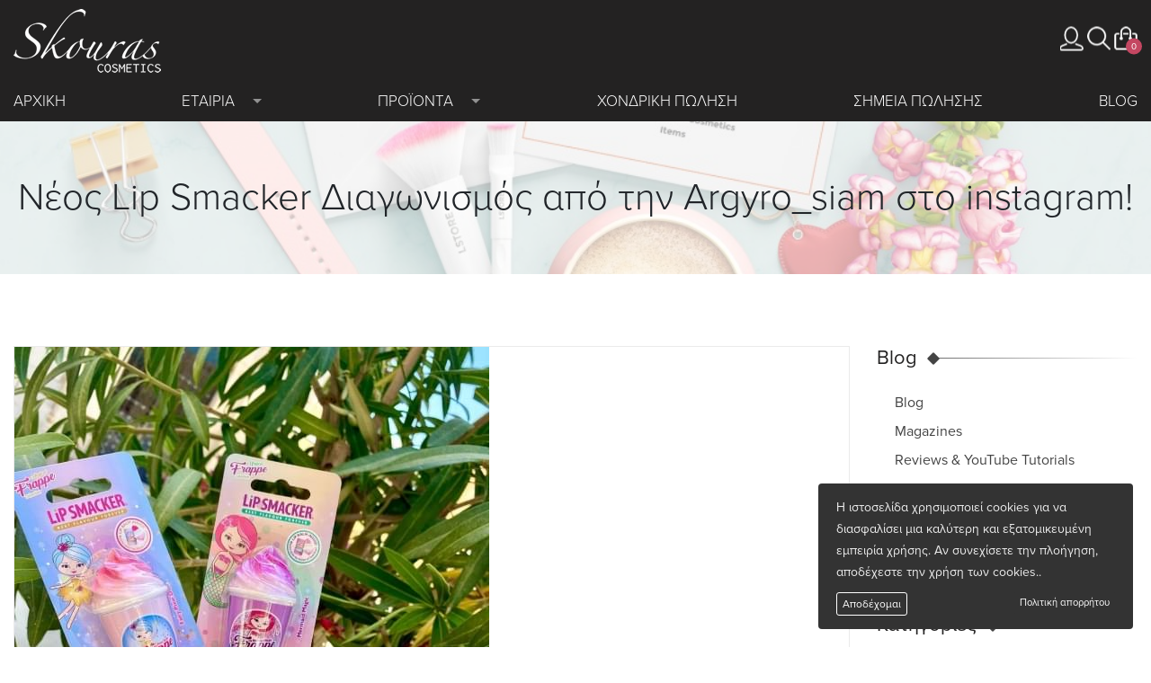

--- FILE ---
content_type: text/html; charset=UTF-8
request_url: https://www.skourascosmetics.gr/neos-lip-smacker-diagwnismos-apo-thn-argyro_siam-sto-instagram/
body_size: 13799
content:
<!DOCTYPE html>
<html lang="el">
<head>
<meta charset="utf-8">
<meta name="viewport" content="width=device-width, initial-scale=1, shrink-to-fit=no">
<meta http-equiv="x-ua-compatible" content="ie=edge">
<meta name="facebook-domain-verification" content="ubg051z2726josy0gfwdnwt8dx2qc0" />
<title> &raquo; Νέος Lip Smacker Διαγωνισμός από την Argyro_siam στο instagram!</title>
<meta name='robots' content='max-image-preview:large' />
	<style>img:is([sizes="auto" i], [sizes^="auto," i]) { contain-intrinsic-size: 3000px 1500px }</style>
	<link rel='dns-prefetch' href='//www.googletagmanager.com' />
<link rel='dns-prefetch' href='//www.skourascosmetics.gr' />
<link rel='dns-prefetch' href='//capi-automation.s3.us-east-2.amazonaws.com' />
<link rel="alternate" type="application/rss+xml" title="Ροή Σχολίων Skouras Cosmetics &raquo; Νέος Lip Smacker Διαγωνισμός από την Argyro_siam στο instagram!" href="https://www.skourascosmetics.gr/neos-lip-smacker-diagwnismos-apo-thn-argyro_siam-sto-instagram/feed/" />
<link rel='stylesheet' id='wp-block-library-css' href='https://www.skourascosmetics.gr/wp-includes/css/dist/block-library/style.min.css' type='text/css' media='all' />
<style id='classic-theme-styles-inline-css' type='text/css'>
/*! This file is auto-generated */
.wp-block-button__link{color:#fff;background-color:#32373c;border-radius:9999px;box-shadow:none;text-decoration:none;padding:calc(.667em + 2px) calc(1.333em + 2px);font-size:1.125em}.wp-block-file__button{background:#32373c;color:#fff;text-decoration:none}
</style>
<style id='global-styles-inline-css' type='text/css'>
:root{--wp--preset--aspect-ratio--square: 1;--wp--preset--aspect-ratio--4-3: 4/3;--wp--preset--aspect-ratio--3-4: 3/4;--wp--preset--aspect-ratio--3-2: 3/2;--wp--preset--aspect-ratio--2-3: 2/3;--wp--preset--aspect-ratio--16-9: 16/9;--wp--preset--aspect-ratio--9-16: 9/16;--wp--preset--color--black: #000000;--wp--preset--color--cyan-bluish-gray: #abb8c3;--wp--preset--color--white: #ffffff;--wp--preset--color--pale-pink: #f78da7;--wp--preset--color--vivid-red: #cf2e2e;--wp--preset--color--luminous-vivid-orange: #ff6900;--wp--preset--color--luminous-vivid-amber: #fcb900;--wp--preset--color--light-green-cyan: #7bdcb5;--wp--preset--color--vivid-green-cyan: #00d084;--wp--preset--color--pale-cyan-blue: #8ed1fc;--wp--preset--color--vivid-cyan-blue: #0693e3;--wp--preset--color--vivid-purple: #9b51e0;--wp--preset--gradient--vivid-cyan-blue-to-vivid-purple: linear-gradient(135deg,rgba(6,147,227,1) 0%,rgb(155,81,224) 100%);--wp--preset--gradient--light-green-cyan-to-vivid-green-cyan: linear-gradient(135deg,rgb(122,220,180) 0%,rgb(0,208,130) 100%);--wp--preset--gradient--luminous-vivid-amber-to-luminous-vivid-orange: linear-gradient(135deg,rgba(252,185,0,1) 0%,rgba(255,105,0,1) 100%);--wp--preset--gradient--luminous-vivid-orange-to-vivid-red: linear-gradient(135deg,rgba(255,105,0,1) 0%,rgb(207,46,46) 100%);--wp--preset--gradient--very-light-gray-to-cyan-bluish-gray: linear-gradient(135deg,rgb(238,238,238) 0%,rgb(169,184,195) 100%);--wp--preset--gradient--cool-to-warm-spectrum: linear-gradient(135deg,rgb(74,234,220) 0%,rgb(151,120,209) 20%,rgb(207,42,186) 40%,rgb(238,44,130) 60%,rgb(251,105,98) 80%,rgb(254,248,76) 100%);--wp--preset--gradient--blush-light-purple: linear-gradient(135deg,rgb(255,206,236) 0%,rgb(152,150,240) 100%);--wp--preset--gradient--blush-bordeaux: linear-gradient(135deg,rgb(254,205,165) 0%,rgb(254,45,45) 50%,rgb(107,0,62) 100%);--wp--preset--gradient--luminous-dusk: linear-gradient(135deg,rgb(255,203,112) 0%,rgb(199,81,192) 50%,rgb(65,88,208) 100%);--wp--preset--gradient--pale-ocean: linear-gradient(135deg,rgb(255,245,203) 0%,rgb(182,227,212) 50%,rgb(51,167,181) 100%);--wp--preset--gradient--electric-grass: linear-gradient(135deg,rgb(202,248,128) 0%,rgb(113,206,126) 100%);--wp--preset--gradient--midnight: linear-gradient(135deg,rgb(2,3,129) 0%,rgb(40,116,252) 100%);--wp--preset--font-size--small: 13px;--wp--preset--font-size--medium: 20px;--wp--preset--font-size--large: 36px;--wp--preset--font-size--x-large: 42px;--wp--preset--spacing--20: 0.44rem;--wp--preset--spacing--30: 0.67rem;--wp--preset--spacing--40: 1rem;--wp--preset--spacing--50: 1.5rem;--wp--preset--spacing--60: 2.25rem;--wp--preset--spacing--70: 3.38rem;--wp--preset--spacing--80: 5.06rem;--wp--preset--shadow--natural: 6px 6px 9px rgba(0, 0, 0, 0.2);--wp--preset--shadow--deep: 12px 12px 50px rgba(0, 0, 0, 0.4);--wp--preset--shadow--sharp: 6px 6px 0px rgba(0, 0, 0, 0.2);--wp--preset--shadow--outlined: 6px 6px 0px -3px rgba(255, 255, 255, 1), 6px 6px rgba(0, 0, 0, 1);--wp--preset--shadow--crisp: 6px 6px 0px rgba(0, 0, 0, 1);}:where(.is-layout-flex){gap: 0.5em;}:where(.is-layout-grid){gap: 0.5em;}body .is-layout-flex{display: flex;}.is-layout-flex{flex-wrap: wrap;align-items: center;}.is-layout-flex > :is(*, div){margin: 0;}body .is-layout-grid{display: grid;}.is-layout-grid > :is(*, div){margin: 0;}:where(.wp-block-columns.is-layout-flex){gap: 2em;}:where(.wp-block-columns.is-layout-grid){gap: 2em;}:where(.wp-block-post-template.is-layout-flex){gap: 1.25em;}:where(.wp-block-post-template.is-layout-grid){gap: 1.25em;}.has-black-color{color: var(--wp--preset--color--black) !important;}.has-cyan-bluish-gray-color{color: var(--wp--preset--color--cyan-bluish-gray) !important;}.has-white-color{color: var(--wp--preset--color--white) !important;}.has-pale-pink-color{color: var(--wp--preset--color--pale-pink) !important;}.has-vivid-red-color{color: var(--wp--preset--color--vivid-red) !important;}.has-luminous-vivid-orange-color{color: var(--wp--preset--color--luminous-vivid-orange) !important;}.has-luminous-vivid-amber-color{color: var(--wp--preset--color--luminous-vivid-amber) !important;}.has-light-green-cyan-color{color: var(--wp--preset--color--light-green-cyan) !important;}.has-vivid-green-cyan-color{color: var(--wp--preset--color--vivid-green-cyan) !important;}.has-pale-cyan-blue-color{color: var(--wp--preset--color--pale-cyan-blue) !important;}.has-vivid-cyan-blue-color{color: var(--wp--preset--color--vivid-cyan-blue) !important;}.has-vivid-purple-color{color: var(--wp--preset--color--vivid-purple) !important;}.has-black-background-color{background-color: var(--wp--preset--color--black) !important;}.has-cyan-bluish-gray-background-color{background-color: var(--wp--preset--color--cyan-bluish-gray) !important;}.has-white-background-color{background-color: var(--wp--preset--color--white) !important;}.has-pale-pink-background-color{background-color: var(--wp--preset--color--pale-pink) !important;}.has-vivid-red-background-color{background-color: var(--wp--preset--color--vivid-red) !important;}.has-luminous-vivid-orange-background-color{background-color: var(--wp--preset--color--luminous-vivid-orange) !important;}.has-luminous-vivid-amber-background-color{background-color: var(--wp--preset--color--luminous-vivid-amber) !important;}.has-light-green-cyan-background-color{background-color: var(--wp--preset--color--light-green-cyan) !important;}.has-vivid-green-cyan-background-color{background-color: var(--wp--preset--color--vivid-green-cyan) !important;}.has-pale-cyan-blue-background-color{background-color: var(--wp--preset--color--pale-cyan-blue) !important;}.has-vivid-cyan-blue-background-color{background-color: var(--wp--preset--color--vivid-cyan-blue) !important;}.has-vivid-purple-background-color{background-color: var(--wp--preset--color--vivid-purple) !important;}.has-black-border-color{border-color: var(--wp--preset--color--black) !important;}.has-cyan-bluish-gray-border-color{border-color: var(--wp--preset--color--cyan-bluish-gray) !important;}.has-white-border-color{border-color: var(--wp--preset--color--white) !important;}.has-pale-pink-border-color{border-color: var(--wp--preset--color--pale-pink) !important;}.has-vivid-red-border-color{border-color: var(--wp--preset--color--vivid-red) !important;}.has-luminous-vivid-orange-border-color{border-color: var(--wp--preset--color--luminous-vivid-orange) !important;}.has-luminous-vivid-amber-border-color{border-color: var(--wp--preset--color--luminous-vivid-amber) !important;}.has-light-green-cyan-border-color{border-color: var(--wp--preset--color--light-green-cyan) !important;}.has-vivid-green-cyan-border-color{border-color: var(--wp--preset--color--vivid-green-cyan) !important;}.has-pale-cyan-blue-border-color{border-color: var(--wp--preset--color--pale-cyan-blue) !important;}.has-vivid-cyan-blue-border-color{border-color: var(--wp--preset--color--vivid-cyan-blue) !important;}.has-vivid-purple-border-color{border-color: var(--wp--preset--color--vivid-purple) !important;}.has-vivid-cyan-blue-to-vivid-purple-gradient-background{background: var(--wp--preset--gradient--vivid-cyan-blue-to-vivid-purple) !important;}.has-light-green-cyan-to-vivid-green-cyan-gradient-background{background: var(--wp--preset--gradient--light-green-cyan-to-vivid-green-cyan) !important;}.has-luminous-vivid-amber-to-luminous-vivid-orange-gradient-background{background: var(--wp--preset--gradient--luminous-vivid-amber-to-luminous-vivid-orange) !important;}.has-luminous-vivid-orange-to-vivid-red-gradient-background{background: var(--wp--preset--gradient--luminous-vivid-orange-to-vivid-red) !important;}.has-very-light-gray-to-cyan-bluish-gray-gradient-background{background: var(--wp--preset--gradient--very-light-gray-to-cyan-bluish-gray) !important;}.has-cool-to-warm-spectrum-gradient-background{background: var(--wp--preset--gradient--cool-to-warm-spectrum) !important;}.has-blush-light-purple-gradient-background{background: var(--wp--preset--gradient--blush-light-purple) !important;}.has-blush-bordeaux-gradient-background{background: var(--wp--preset--gradient--blush-bordeaux) !important;}.has-luminous-dusk-gradient-background{background: var(--wp--preset--gradient--luminous-dusk) !important;}.has-pale-ocean-gradient-background{background: var(--wp--preset--gradient--pale-ocean) !important;}.has-electric-grass-gradient-background{background: var(--wp--preset--gradient--electric-grass) !important;}.has-midnight-gradient-background{background: var(--wp--preset--gradient--midnight) !important;}.has-small-font-size{font-size: var(--wp--preset--font-size--small) !important;}.has-medium-font-size{font-size: var(--wp--preset--font-size--medium) !important;}.has-large-font-size{font-size: var(--wp--preset--font-size--large) !important;}.has-x-large-font-size{font-size: var(--wp--preset--font-size--x-large) !important;}
:where(.wp-block-post-template.is-layout-flex){gap: 1.25em;}:where(.wp-block-post-template.is-layout-grid){gap: 1.25em;}
:where(.wp-block-columns.is-layout-flex){gap: 2em;}:where(.wp-block-columns.is-layout-grid){gap: 2em;}
:root :where(.wp-block-pullquote){font-size: 1.5em;line-height: 1.6;}
</style>
<link rel='stylesheet' id='woocommerce-layout-css' href='https://www.skourascosmetics.gr/wp-content/plugins/woocommerce/assets/css/woocommerce-layout.css' type='text/css' media='all' />
<link rel='stylesheet' id='woocommerce-smallscreen-css' href='https://www.skourascosmetics.gr/wp-content/plugins/woocommerce/assets/css/woocommerce-smallscreen.css' type='text/css' media='only screen and (max-width: 768px)' />
<link rel='stylesheet' id='woocommerce-general-css' href='https://www.skourascosmetics.gr/wp-content/plugins/woocommerce/assets/css/woocommerce.css' type='text/css' media='all' />
<style id='woocommerce-inline-inline-css' type='text/css'>
.woocommerce form .form-row .required { visibility: visible; }
</style>
<link rel='stylesheet' id='aws-style-css' href='https://www.skourascosmetics.gr/wp-content/plugins/advanced-woo-search/assets/css/common.min.css' type='text/css' media='all' />
<link rel='stylesheet' id='swatches-and-photos-css' href='https://www.skourascosmetics.gr/wp-content/plugins/woocommerce-variation-swatches-and-photos/assets/css/swatches-and-photos.css' type='text/css' media='all' />
<link rel='stylesheet' id='brands-styles-css' href='https://www.skourascosmetics.gr/wp-content/plugins/woocommerce/assets/css/brands.css' type='text/css' media='all' />
<link rel='stylesheet' id='xoo-cp-style-css' href='https://www.skourascosmetics.gr/wp-content/plugins/added-to-cart-popup-woocommerce/assets/css/xoo-cp-style.css' type='text/css' media='all' />
<style id='xoo-cp-style-inline-css' type='text/css'>
a.xoo-cp-btn-ch{
				display: none;
			}td.xoo-cp-pqty{
			    min-width: 120px;
			}.xoo-cp-adding,.xoo-cp-added{display:none!important}
			.xoo-cp-container{
				max-width: 650px;
			}
			.xcp-btn{
				background-color: #c44762;
				color: #ffffff;
				font-size: 14px;
				border-radius: 10px;
				border: 1px solid #c44762;
			}
			.xcp-btn:hover{
				color: #ffffff;
			}
			td.xoo-cp-pimg{
				width: 20%;
			}
			table.xoo-cp-pdetails , table.xoo-cp-pdetails tr{
				border: 0!important;
			}
			table.xoo-cp-pdetails td{
				border-style: solid;
				border-width: 0px;
				border-color: #ebebeb;
			}
</style>
<link rel='preload' as='font' type='font/woff2' crossorigin='anonymous' id='tinvwl-webfont-font-css' href='https://www.skourascosmetics.gr/wp-content/plugins/ti-woocommerce-wishlist/assets/fonts/tinvwl-webfont.woff2'  media='all' />
<link rel='stylesheet' id='tinvwl-webfont-css' href='https://www.skourascosmetics.gr/wp-content/plugins/ti-woocommerce-wishlist/assets/css/webfont.min.css' type='text/css' media='all' />
<link rel='stylesheet' id='tinvwl-css' href='https://www.skourascosmetics.gr/wp-content/plugins/ti-woocommerce-wishlist/assets/css/public.min.css' type='text/css' media='all' />
<link rel='stylesheet' id='select2-css' href='https://www.skourascosmetics.gr/wp-content/plugins/woocommerce/assets/css/select2.css' type='text/css' media='all' />
<link rel='stylesheet' id='styles-css' href='https://www.skourascosmetics.gr/wp-content/themes/webexpert/css/styles.min.css?v=3.3' type='text/css' media='all' />
<link rel='stylesheet' id='tailwind-css' href='https://www.skourascosmetics.gr/wp-content/themes/webexpert/css/tailwind.css' type='text/css' media='all' />
<!--n2css--><!--n2js--><script type="text/javascript" id="woocommerce-google-analytics-integration-gtag-js-after">
/* <![CDATA[ */
/* Google Analytics for WooCommerce (gtag.js) */
					window.dataLayer = window.dataLayer || [];
					function gtag(){dataLayer.push(arguments);}
					// Set up default consent state.
					for ( const mode of [{"analytics_storage":"denied","ad_storage":"denied","ad_user_data":"denied","ad_personalization":"denied","region":["AT","BE","BG","HR","CY","CZ","DK","EE","FI","FR","DE","GR","HU","IS","IE","IT","LV","LI","LT","LU","MT","NL","NO","PL","PT","RO","SK","SI","ES","SE","GB","CH"]}] || [] ) {
						gtag( "consent", "default", { "wait_for_update": 500, ...mode } );
					}
					gtag("js", new Date());
					gtag("set", "developer_id.dOGY3NW", true);
					gtag("config", "G-4CK2SGYYKD", {"track_404":true,"allow_google_signals":true,"logged_in":false,"linker":{"domains":[],"allow_incoming":false},"custom_map":{"dimension1":"logged_in"}});
/* ]]> */
</script>
<script type="text/javascript" src="https://www.skourascosmetics.gr/wp-includes/js/jquery/jquery.min.js" id="jquery-core-js"></script>
<script type="text/javascript" src="https://www.skourascosmetics.gr/wp-includes/js/jquery/jquery-migrate.min.js" id="jquery-migrate-js"></script>
<script type="text/javascript" src="https://www.skourascosmetics.gr/wp-content/plugins/woocommerce/assets/js/js-cookie/js.cookie.min.js" id="wc-js-cookie-js" data-wp-strategy="defer"></script>
<script type="text/javascript" src="https://www.skourascosmetics.gr/wp-content/plugins/woocommerce/assets/js/jquery-blockui/jquery.blockUI.min.js" id="wc-jquery-blockui-js" data-wp-strategy="defer"></script>
<script type="text/javascript" id="wc-add-to-cart-js-extra">
/* <![CDATA[ */
var wc_add_to_cart_params = {"ajax_url":"\/wp-admin\/admin-ajax.php","wc_ajax_url":"\/?wc-ajax=%%endpoint%%","i18n_view_cart":"\u039a\u03b1\u03bb\u03ac\u03b8\u03b9","cart_url":"https:\/\/www.skourascosmetics.gr\/%ce%ba%ce%b1%ce%bb%ce%ac%ce%b8%ce%b9\/","is_cart":"","cart_redirect_after_add":"no"};
/* ]]> */
</script>
<script type="text/javascript" src="https://www.skourascosmetics.gr/wp-content/plugins/woocommerce/assets/js/frontend/add-to-cart.min.js" id="wc-add-to-cart-js" defer="defer" data-wp-strategy="defer"></script>
<script type="text/javascript" id="woocommerce-js-extra">
/* <![CDATA[ */
var woocommerce_params = {"ajax_url":"\/wp-admin\/admin-ajax.php","wc_ajax_url":"\/?wc-ajax=%%endpoint%%","i18n_password_show":"\u0395\u03bc\u03c6\u03ac\u03bd\u03b9\u03c3\u03b7 \u03c3\u03c5\u03bd\u03b8\u03b7\u03bc\u03b1\u03c4\u03b9\u03ba\u03bf\u03cd","i18n_password_hide":"\u0391\u03c0\u03cc\u03ba\u03c1\u03c5\u03c8\u03b7 \u03c3\u03c5\u03bd\u03b8\u03b7\u03bc\u03b1\u03c4\u03b9\u03ba\u03bf\u03cd"};
/* ]]> */
</script>
<script type="text/javascript" src="https://www.skourascosmetics.gr/wp-content/plugins/woocommerce/assets/js/frontend/woocommerce.min.js" id="woocommerce-js" defer="defer" data-wp-strategy="defer"></script>
<script type="text/javascript" src="https://www.skourascosmetics.gr/wp-content/plugins/woocommerce/assets/js/selectWoo/selectWoo.full.min.js" id="selectWoo-js" data-wp-strategy="defer"></script>
<script type="text/javascript" id="main-scripts-js-extra">
/* <![CDATA[ */
var ajax_object = {"ajax_url":"https:\/\/www.skourascosmetics.gr\/wp-admin\/admin-ajax.php","acf_object":"https:\/\/www.skourascosmetics.gr\/wp-content\/themes\/webexpert"};
/* ]]> */
</script>
<script type="text/javascript" src="https://www.skourascosmetics.gr/wp-content/themes/webexpert/js/scripts.min.js?v=5.96" id="main-scripts-js"></script>
<link rel="canonical" href="https://www.skourascosmetics.gr/neos-lip-smacker-diagwnismos-apo-thn-argyro_siam-sto-instagram/" />
<style>.mc4wp-checkbox-woocommerce{clear:both;width:auto;display:block;position:static}.mc4wp-checkbox-woocommerce input{float:none;vertical-align:middle;-webkit-appearance:checkbox;width:auto;max-width:21px;margin:0 6px 0 0;padding:0;position:static;display:inline-block!important}.mc4wp-checkbox-woocommerce label{float:none;cursor:pointer;width:auto;margin:0 0 16px;display:block;position:static}</style>	<noscript><style>.woocommerce-product-gallery{ opacity: 1 !important; }</style></noscript>
				<script  type="text/javascript">
				!function(f,b,e,v,n,t,s){if(f.fbq)return;n=f.fbq=function(){n.callMethod?
					n.callMethod.apply(n,arguments):n.queue.push(arguments)};if(!f._fbq)f._fbq=n;
					n.push=n;n.loaded=!0;n.version='2.0';n.queue=[];t=b.createElement(e);t.async=!0;
					t.src=v;s=b.getElementsByTagName(e)[0];s.parentNode.insertBefore(t,s)}(window,
					document,'script','https://connect.facebook.net/en_US/fbevents.js');
			</script>
			<!-- WooCommerce Facebook Integration Begin -->
			<script  type="text/javascript">

				fbq('init', '2599550447025853', {}, {
    "agent": "woocommerce_0-10.3.5-3.5.12"
});

				document.addEventListener( 'DOMContentLoaded', function() {
					// Insert placeholder for events injected when a product is added to the cart through AJAX.
					document.body.insertAdjacentHTML( 'beforeend', '<div class=\"wc-facebook-pixel-event-placeholder\"></div>' );
				}, false );

			</script>
			<!-- WooCommerce Facebook Integration End -->
			<link rel="icon" href="https://www.skourascosmetics.gr/wp-content/uploads/2017/01/cropped-Skouras-Cosmetics-telika-08-150x150.jpg" sizes="32x32" />
<link rel="icon" href="https://www.skourascosmetics.gr/wp-content/uploads/2017/01/cropped-Skouras-Cosmetics-telika-08-200x200.jpg" sizes="192x192" />
<link rel="apple-touch-icon" href="https://www.skourascosmetics.gr/wp-content/uploads/2017/01/cropped-Skouras-Cosmetics-telika-08-180x180.jpg" />
<meta name="msapplication-TileImage" content="https://www.skourascosmetics.gr/wp-content/uploads/2017/01/cropped-Skouras-Cosmetics-telika-08-300x300.jpg" />
<style>
.tinv-wishlist .tinvwl_add_to_wishlist_button.tinvwl-icon-heart-plus.no-txt:before, .tinv-wishlist .tinvwl_add_to_wishlist_button.tinvwl-icon-heart.no-txt:before{
  margin:0;
    position: relative;
    top: 0;
    left: 0;
}
.woocommerce ul.products li.product .action-btns-horizontal .tinv-wraper .tinvwl_add_to_wishlist_button {
    margin: 0;
    width: 30px;
    height: 30px;
    vertical-align: middle;
}
	
.woocommerce-store-notice, p.demo_store{background-color: #c44862;}	
	
.icon-cart {position: relative}
.woocommerce ul.products li.product.product-type-variable .product-list-img .owl-carousel .owl-nav button.owl-next, .woocommerce ul.products li.product.product-type-variable .product-list-img .owl-carousel .owl-nav button.owl-prev, .woocommerce ul.products li.product.product-type-variable .tns-controls button {z-index: 1}
</style>
</head> 
<body class="wp-singular post-template-default single single-post postid-20088335208 single-format-standard wp-theme-webexpert theme-webexpert woocommerce-no-js tinvwl-theme-style">
<header class="header">
        <div class="container">
        <div class="main-header-container">
            <div class="row">
                <div class="col-md-3 col-5"><a class="" href="https://www.skourascosmetics.gr"><img alt="Skouras Cosmetics" class="img-fluid" src="https://www.skourascosmetics.gr/wp-content/themes/webexpert/img/logo.png"></a></div>
                <div class="col-md-9 col-7 text-right">
                    <div class="valign">
<!--                    <ul class="language-switcher">--><!--</ul>-->
                        <button class="icon-mobilemenu d-inline-block d-lg-none"><i class="fal fa-bars"></i></button>
                        <a data-placement="bottom" data-toggle="tooltip" title="Ο Λογαριασμός Μου" href="https://www.skourascosmetics.gr/o-logariasmos-mou/" class="icon icon-my-account"></a>
                        <a data-placement="bottom" data-toggle="tooltip" title="Αναζήτηση"class="icon icon-search" href="#collapseSearch" role="button"></a>
                            <div class="search-container" id="collapseSearch">
                                <form role="search" method="get" id="searchform-header-inner" class="searchform-header" action="https://www.skourascosmetics.gr/">
                                    <input type="search" id="search-s" class="search-field" placeholder="Αναζήτηση..." value="" name="s" />
                                    <button type="submit" class="search"><span class="fal fa-search"></span></button>
                                    <input type="hidden" name="post_type" value="product" />
                                    <input type="hidden" name="type_aws" value="true" />
                                    <input type="hidden" name="lang" value="el" />
                                </form>
                                                            </div>
                        
                        <div class="shopcartmenu d-inline-block" data-placement="bottom" data-toggle="tooltip" title="Καλάθι">
                            <button class="cart cart-contents icon icon-cart"><span class="countbadge">0</span></button>
                            <ul class="cart-menu" id="cart-menu" role="menu">
                                <li class="shopcart">
                                    <ul class="cart-inner list-inline text-left">
                                                                                    <li class="text-center empty-cart">Το καλάθι σας είναι άδειο</li>
                                                                            </ul>
                                    <div class="clearfix"></div>
                                    <div class="text-xs-center">
                                        <h3>Σύνολο Προϊόντων: <span>0</span></h3>
                                        <h3>Τελικό ποσό: <span><span class="woocommerce-Price-amount amount"><bdi>0,00&nbsp;<span class="woocommerce-Price-currencySymbol">&euro;</span></bdi></span> </span></h3>
                                        <a href="https://www.skourascosmetics.gr/%ce%ba%ce%b1%ce%bb%ce%ac%ce%b8%ce%b9/" class="cart-btn">Καλάθι</a>
                                        <a href="https://www.skourascosmetics.gr/%ce%bf%ce%bb%ce%bf%ce%ba%ce%bb%ce%ae%cf%81%cf%89%cf%83%ce%b7-%cf%80%ce%b1%cf%81%ce%b1%ce%b3%ce%b3%ce%b5%ce%bb%ce%af%ce%b1%cf%82/" class="cart-btn">Ολοκλήρωση Αγοράς</a>
                                    </div>
                                </li>
                            </ul>
                        </div>
                    </div>
                </div>
            </div>
            <div class="row d-none d-lg-block">
                <div class="col-sm-12">
                    <nav class="nav nav__primary clearfix">
                    <ul id="menu-top-menu" class="sf-menu"><li id="menu-item-20088306542" class="menu-item menu-item-type-post_type menu-item-object-page menu-item-home menu-item-20088306542"><a href="https://www.skourascosmetics.gr/">Αρχική</a></li>
<li id="menu-item-20088316836" class="menu-item menu-item-type-post_type menu-item-object-page menu-item-has-children menu-item-20088316836"><a href="https://www.skourascosmetics.gr/h-etairia-mas/">Εταιρία</a>
<ul class="sub-menu">
	<li id="menu-item-20088320750" class="menu-item menu-item-type-post_type menu-item-object-page menu-item-20088320750"><a href="https://www.skourascosmetics.gr/h-etairia-mas/">Η εταιρία μας</a></li>
	<li id="menu-item-20088316878" class="menu-item menu-item-type-post_type menu-item-object-page menu-item-20088316878"><a href="https://www.skourascosmetics.gr/epikoinwnia/">Επικοινωνία</a></li>
	<li id="menu-item-20088334446" class="menu-item menu-item-type-custom menu-item-object-custom menu-item-20088334446"><a href="https://www.skourascosmetics.gr/tropoi-apostolhs/">Τρόποι Αποστολής</a></li>
	<li id="menu-item-20088334447" class="menu-item menu-item-type-custom menu-item-object-custom menu-item-20088334447"><a href="https://www.skourascosmetics.gr/tropoi-plhrwmhs/">Τρόποι Πληρωμής</a></li>
	<li id="menu-item-20088334448" class="menu-item menu-item-type-custom menu-item-object-custom menu-item-20088334448"><a href="https://www.skourascosmetics.gr/epistrofes-proiontwn/">Πολιτική Επιστροφών / Ακυρώσεων</a></li>
	<li id="menu-item-20088332680" class="menu-item menu-item-type-custom menu-item-object-custom menu-item-20088332680"><a href="https://www.acscourier.net/el/track-and-trace">Παρακολούθηση Παραγγελίας</a></li>
</ul>
</li>
<li id="menu-item-20088320482" class="menu-item menu-item-type-post_type menu-item-object-page menu-item-has-children menu-item-20088320482"><a href="https://www.skourascosmetics.gr/eshop/">Προϊόντα</a>
<ul class="sub-menu">
	<li id="menu-item-20088322470" class="menu-item menu-item-type-taxonomy menu-item-object-product_cat menu-item-has-children menu-item-20088322470"><a href="https://www.skourascosmetics.gr/product-category/wetnwild/">wet n wild</a>
	<ul class="sub-menu">
		<li id="menu-item-20088329254" class="menu-item menu-item-type-custom menu-item-object-custom menu-item-20088329254"><a href="https://www.skourascosmetics.gr/product-category/wetnwild/">All Products</a></li>
		<li id="menu-item-20088322473" class="menu-item menu-item-type-taxonomy menu-item-object-product_cat menu-item-20088322473"><a href="https://www.skourascosmetics.gr/product-category/wetnwild/eye/">Eye</a></li>
		<li id="menu-item-20088322474" class="menu-item menu-item-type-taxonomy menu-item-object-product_cat menu-item-20088322474"><a href="https://www.skourascosmetics.gr/product-category/wetnwild/face/">Face</a></li>
		<li id="menu-item-20088322475" class="menu-item menu-item-type-taxonomy menu-item-object-product_cat menu-item-20088322475"><a href="https://www.skourascosmetics.gr/product-category/wetnwild/lip/">Lip</a></li>
		<li id="menu-item-20088322471" class="menu-item menu-item-type-taxonomy menu-item-object-product_cat menu-item-20088322471"><a href="https://www.skourascosmetics.gr/product-category/wetnwild/brushes/">Brushes</a></li>
		<li id="menu-item-20088322476" class="menu-item menu-item-type-taxonomy menu-item-object-product_cat menu-item-20088322476"><a href="https://www.skourascosmetics.gr/product-category/wetnwild/nail/">Nail</a></li>
		<li id="menu-item-20088322477" class="menu-item menu-item-type-taxonomy menu-item-object-product_cat menu-item-20088322477"><a href="https://www.skourascosmetics.gr/product-category/wetnwild/makeup-cases/">Make Up Cases</a></li>
		<li id="menu-item-20088322478" class="menu-item menu-item-type-taxonomy menu-item-object-product_cat menu-item-20088322478"><a href="https://www.skourascosmetics.gr/product-category/wetnwild/limited-edition/">Limited Edition</a></li>
	</ul>
</li>
	<li id="menu-item-20088322487" class="menu-item menu-item-type-taxonomy menu-item-object-product_cat menu-item-has-children menu-item-20088322487"><a href="https://www.skourascosmetics.gr/product-category/lipsmacker/">Lip Smacker</a>
	<ul class="sub-menu">
		<li id="menu-item-20088329256" class="menu-item menu-item-type-custom menu-item-object-custom menu-item-20088329256"><a href="https://www.skourascosmetics.gr/product-category/lipsmacker/">All Products</a></li>
		<li id="menu-item-20088322488" class="menu-item menu-item-type-taxonomy menu-item-object-product_cat menu-item-20088322488"><a href="https://www.skourascosmetics.gr/product-category/lipsmacker/lippy-pal/">Lippy Pal</a></li>
		<li id="menu-item-20088322489" class="menu-item menu-item-type-taxonomy menu-item-object-product_cat menu-item-20088322489"><a href="https://www.skourascosmetics.gr/product-category/lipsmacker/coca-cola/">Coca-Cola</a></li>
		<li id="menu-item-20088322490" class="menu-item menu-item-type-taxonomy menu-item-object-product_cat menu-item-20088322490"><a href="https://www.skourascosmetics.gr/product-category/lipsmacker/disney/">Disney</a></li>
		<li id="menu-item-20088335898" class="menu-item menu-item-type-custom menu-item-object-custom menu-item-20088335898"><a href="https://www.skourascosmetics.gr/product-category/lipsmacker/lol-surprise-lip-balms/">LOL Surprise! Lip Balms</a></li>
		<li id="menu-item-20088322498" class="menu-item menu-item-type-taxonomy menu-item-object-product_cat menu-item-20088322498"><a href="https://www.skourascosmetics.gr/product-category/lipsmacker/cupcake/">Cup Cake</a></li>
		<li id="menu-item-20088322499" class="menu-item menu-item-type-taxonomy menu-item-object-product_cat menu-item-20088322499"><a href="https://www.skourascosmetics.gr/product-category/lipsmacker/displays/">Displays</a></li>
		<li id="menu-item-20088338990" class="menu-item menu-item-type-custom menu-item-object-custom menu-item-20088338990"><a href="https://www.skourascosmetics.gr/product-category/lipsmacker/limited-edition-el/">Limited Edition</a></li>
	</ul>
</li>
	<li id="menu-item-20088337500" class="menu-item menu-item-type-custom menu-item-object-custom menu-item-20088337500"><a href="https://www.skourascosmetics.gr/product-category/lip-smacker-disney-gift-sets/">Lip Smacker Disney Gift Sets</a></li>
	<li id="menu-item-20088335064" class="menu-item menu-item-type-custom menu-item-object-custom menu-item-20088335064"><a href="https://www.skourascosmetics.gr/product-category/beauty-benefits/">Beauty Benefits</a></li>
	<li id="menu-item-20088333919" class="menu-item menu-item-type-custom menu-item-object-custom menu-item-20088333919"><a href="https://www.skourascosmetics.gr/product-category/the-color-workshop/">The Color Workshop</a></li>
	<li id="menu-item-20088338573" class="menu-item menu-item-type-custom menu-item-object-custom menu-item-has-children menu-item-20088338573"><a href="https://www.skourascosmetics.gr/product-category/bcs-skincare/">BCS Skincare</a>
	<ul class="sub-menu">
		<li id="menu-item-20088338824" class="menu-item menu-item-type-custom menu-item-object-custom menu-item-20088338824"><a href="https://www.skourascosmetics.gr/product-category/bcs-skincare/">All products</a></li>
		<li id="menu-item-20088338821" class="menu-item menu-item-type-custom menu-item-object-custom menu-item-20088338821"><a href="https://www.skourascosmetics.gr/product-category/bcs-skincare/skincare/">Skin Care</a></li>
		<li id="menu-item-20088338822" class="menu-item menu-item-type-custom menu-item-object-custom menu-item-20088338822"><a href="https://www.skourascosmetics.gr/product-category/bcs-skincare/body-care/">Body Care</a></li>
		<li id="menu-item-20088338823" class="menu-item menu-item-type-custom menu-item-object-custom menu-item-20088338823"><a href="https://www.skourascosmetics.gr/product-category/bcs-skincare/hair-care-2/">Hair Care</a></li>
	</ul>
</li>
	<li id="menu-item-20088338574" class="menu-item menu-item-type-custom menu-item-object-custom menu-item-has-children menu-item-20088338574"><a href="https://www.skourascosmetics.gr/product-category/pokhara/">Pokhara/Girl Power</a>
	<ul class="sub-menu">
		<li id="menu-item-20088338828" class="menu-item menu-item-type-custom menu-item-object-custom menu-item-20088338828"><a href="https://www.skourascosmetics.gr/product-category/pokhara/">All Pokhara procusts</a></li>
		<li id="menu-item-20088338825" class="menu-item menu-item-type-custom menu-item-object-custom menu-item-20088338825"><a href="https://www.skourascosmetics.gr/product-category/pokhara/bath-gift-sets/">Bath Gift Sets</a></li>
		<li id="menu-item-20088338826" class="menu-item menu-item-type-custom menu-item-object-custom menu-item-20088338826"><a href="https://www.skourascosmetics.gr/product-category/pokhara/serums/">Serum</a></li>
		<li id="menu-item-20088338827" class="menu-item menu-item-type-custom menu-item-object-custom menu-item-20088338827"><a href="https://www.skourascosmetics.gr/product-category/pokhara/nail-care/">Nail Care</a></li>
	</ul>
</li>
	<li id="menu-item-20088322513" class="menu-item menu-item-type-taxonomy menu-item-object-product_cat menu-item-has-children menu-item-20088322513"><a href="https://www.skourascosmetics.gr/product-category/fine-perfumery/">Fine Perfumery</a>
	<ul class="sub-menu">
		<li id="menu-item-20088322515" class="menu-item menu-item-type-taxonomy menu-item-object-product_cat menu-item-20088322515"><a href="https://www.skourascosmetics.gr/product-category/fine-perfumery/man/">Ανδρικά</a></li>
		<li id="menu-item-20088322516" class="menu-item menu-item-type-taxonomy menu-item-object-product_cat menu-item-20088322516"><a href="https://www.skourascosmetics.gr/product-category/fine-perfumery/woman/">Γυναικεία</a></li>
	</ul>
</li>
	<li id="menu-item-20088331166" class="menu-item menu-item-type-taxonomy menu-item-object-product_cat menu-item-20088331166"><a href="https://www.skourascosmetics.gr/product-category/star-nature/">Star Nature</a></li>
</ul>
</li>
<li id="menu-item-20088320748" class="menu-item menu-item-type-post_type menu-item-object-page menu-item-20088320748"><a href="https://www.skourascosmetics.gr/chondrikh-pwlhsh/">Χονδρική πώληση</a></li>
<li id="menu-item-20088320686" class="menu-item menu-item-type-post_type_archive menu-item-object-store menu-item-20088320686"><a href="https://www.skourascosmetics.gr/stores/">Σημεία πώλησης</a></li>
<li id="menu-item-20088320486" class="menu-item menu-item-type-taxonomy menu-item-object-category current-post-ancestor current-menu-parent current-post-parent menu-item-20088320486"><a href="https://www.skourascosmetics.gr/category/blog/">Blog</a></li>
</ul>                    </nav>
                </div>
            </div>
        </div>
    </div>
    <div class="fixed-header">
                <div class="container">
            <div class="row">
                <div class="col-lg-2 d-lg-block d-none">
                    <a href="https://www.skourascosmetics.gr"><img src="https://www.skourascosmetics.gr/wp-content/themes/webexpert/img/logo.png" width="100" class="img-fluid"></a>
                </div>
                <div class="col-sm-12 col-lg-10">
                    <nav class="nav nav__primary clearfix text-lg-right">
                        <button class="icon-mobilemenu d-inline-block d-lg-none"><i class="fal fa-times"></i></button>
                        <ul id="menu-top-menu-1" class="sf-menu menu-mobile"><li class="menu-item menu-item-type-post_type menu-item-object-page menu-item-home menu-item-20088306542"><a href="https://www.skourascosmetics.gr/">Αρχική</a></li>
<li class="menu-item menu-item-type-post_type menu-item-object-page menu-item-has-children menu-item-20088316836"><a href="https://www.skourascosmetics.gr/h-etairia-mas/">Εταιρία</a>
<ul class="sub-menu">
	<li class="menu-item menu-item-type-post_type menu-item-object-page menu-item-20088320750"><a href="https://www.skourascosmetics.gr/h-etairia-mas/">Η εταιρία μας</a></li>
	<li class="menu-item menu-item-type-post_type menu-item-object-page menu-item-20088316878"><a href="https://www.skourascosmetics.gr/epikoinwnia/">Επικοινωνία</a></li>
	<li class="menu-item menu-item-type-custom menu-item-object-custom menu-item-20088334446"><a href="https://www.skourascosmetics.gr/tropoi-apostolhs/">Τρόποι Αποστολής</a></li>
	<li class="menu-item menu-item-type-custom menu-item-object-custom menu-item-20088334447"><a href="https://www.skourascosmetics.gr/tropoi-plhrwmhs/">Τρόποι Πληρωμής</a></li>
	<li class="menu-item menu-item-type-custom menu-item-object-custom menu-item-20088334448"><a href="https://www.skourascosmetics.gr/epistrofes-proiontwn/">Πολιτική Επιστροφών / Ακυρώσεων</a></li>
	<li class="menu-item menu-item-type-custom menu-item-object-custom menu-item-20088332680"><a href="https://www.acscourier.net/el/track-and-trace">Παρακολούθηση Παραγγελίας</a></li>
</ul>
</li>
<li class="menu-item menu-item-type-post_type menu-item-object-page menu-item-has-children menu-item-20088320482"><a href="https://www.skourascosmetics.gr/eshop/">Προϊόντα</a>
<ul class="sub-menu">
	<li class="menu-item menu-item-type-taxonomy menu-item-object-product_cat menu-item-has-children menu-item-20088322470"><a href="https://www.skourascosmetics.gr/product-category/wetnwild/">wet n wild</a>
	<ul class="sub-menu">
		<li class="menu-item menu-item-type-custom menu-item-object-custom menu-item-20088329254"><a href="https://www.skourascosmetics.gr/product-category/wetnwild/">All Products</a></li>
		<li class="menu-item menu-item-type-taxonomy menu-item-object-product_cat menu-item-20088322473"><a href="https://www.skourascosmetics.gr/product-category/wetnwild/eye/">Eye</a></li>
		<li class="menu-item menu-item-type-taxonomy menu-item-object-product_cat menu-item-20088322474"><a href="https://www.skourascosmetics.gr/product-category/wetnwild/face/">Face</a></li>
		<li class="menu-item menu-item-type-taxonomy menu-item-object-product_cat menu-item-20088322475"><a href="https://www.skourascosmetics.gr/product-category/wetnwild/lip/">Lip</a></li>
		<li class="menu-item menu-item-type-taxonomy menu-item-object-product_cat menu-item-20088322471"><a href="https://www.skourascosmetics.gr/product-category/wetnwild/brushes/">Brushes</a></li>
		<li class="menu-item menu-item-type-taxonomy menu-item-object-product_cat menu-item-20088322476"><a href="https://www.skourascosmetics.gr/product-category/wetnwild/nail/">Nail</a></li>
		<li class="menu-item menu-item-type-taxonomy menu-item-object-product_cat menu-item-20088322477"><a href="https://www.skourascosmetics.gr/product-category/wetnwild/makeup-cases/">Make Up Cases</a></li>
		<li class="menu-item menu-item-type-taxonomy menu-item-object-product_cat menu-item-20088322478"><a href="https://www.skourascosmetics.gr/product-category/wetnwild/limited-edition/">Limited Edition</a></li>
	</ul>
</li>
	<li class="menu-item menu-item-type-taxonomy menu-item-object-product_cat menu-item-has-children menu-item-20088322487"><a href="https://www.skourascosmetics.gr/product-category/lipsmacker/">Lip Smacker</a>
	<ul class="sub-menu">
		<li class="menu-item menu-item-type-custom menu-item-object-custom menu-item-20088329256"><a href="https://www.skourascosmetics.gr/product-category/lipsmacker/">All Products</a></li>
		<li class="menu-item menu-item-type-taxonomy menu-item-object-product_cat menu-item-20088322488"><a href="https://www.skourascosmetics.gr/product-category/lipsmacker/lippy-pal/">Lippy Pal</a></li>
		<li class="menu-item menu-item-type-taxonomy menu-item-object-product_cat menu-item-20088322489"><a href="https://www.skourascosmetics.gr/product-category/lipsmacker/coca-cola/">Coca-Cola</a></li>
		<li class="menu-item menu-item-type-taxonomy menu-item-object-product_cat menu-item-20088322490"><a href="https://www.skourascosmetics.gr/product-category/lipsmacker/disney/">Disney</a></li>
		<li class="menu-item menu-item-type-custom menu-item-object-custom menu-item-20088335898"><a href="https://www.skourascosmetics.gr/product-category/lipsmacker/lol-surprise-lip-balms/">LOL Surprise! Lip Balms</a></li>
		<li class="menu-item menu-item-type-taxonomy menu-item-object-product_cat menu-item-20088322498"><a href="https://www.skourascosmetics.gr/product-category/lipsmacker/cupcake/">Cup Cake</a></li>
		<li class="menu-item menu-item-type-taxonomy menu-item-object-product_cat menu-item-20088322499"><a href="https://www.skourascosmetics.gr/product-category/lipsmacker/displays/">Displays</a></li>
		<li class="menu-item menu-item-type-custom menu-item-object-custom menu-item-20088338990"><a href="https://www.skourascosmetics.gr/product-category/lipsmacker/limited-edition-el/">Limited Edition</a></li>
	</ul>
</li>
	<li class="menu-item menu-item-type-custom menu-item-object-custom menu-item-20088337500"><a href="https://www.skourascosmetics.gr/product-category/lip-smacker-disney-gift-sets/">Lip Smacker Disney Gift Sets</a></li>
	<li class="menu-item menu-item-type-custom menu-item-object-custom menu-item-20088335064"><a href="https://www.skourascosmetics.gr/product-category/beauty-benefits/">Beauty Benefits</a></li>
	<li class="menu-item menu-item-type-custom menu-item-object-custom menu-item-20088333919"><a href="https://www.skourascosmetics.gr/product-category/the-color-workshop/">The Color Workshop</a></li>
	<li class="menu-item menu-item-type-custom menu-item-object-custom menu-item-has-children menu-item-20088338573"><a href="https://www.skourascosmetics.gr/product-category/bcs-skincare/">BCS Skincare</a>
	<ul class="sub-menu">
		<li class="menu-item menu-item-type-custom menu-item-object-custom menu-item-20088338824"><a href="https://www.skourascosmetics.gr/product-category/bcs-skincare/">All products</a></li>
		<li class="menu-item menu-item-type-custom menu-item-object-custom menu-item-20088338821"><a href="https://www.skourascosmetics.gr/product-category/bcs-skincare/skincare/">Skin Care</a></li>
		<li class="menu-item menu-item-type-custom menu-item-object-custom menu-item-20088338822"><a href="https://www.skourascosmetics.gr/product-category/bcs-skincare/body-care/">Body Care</a></li>
		<li class="menu-item menu-item-type-custom menu-item-object-custom menu-item-20088338823"><a href="https://www.skourascosmetics.gr/product-category/bcs-skincare/hair-care-2/">Hair Care</a></li>
	</ul>
</li>
	<li class="menu-item menu-item-type-custom menu-item-object-custom menu-item-has-children menu-item-20088338574"><a href="https://www.skourascosmetics.gr/product-category/pokhara/">Pokhara/Girl Power</a>
	<ul class="sub-menu">
		<li class="menu-item menu-item-type-custom menu-item-object-custom menu-item-20088338828"><a href="https://www.skourascosmetics.gr/product-category/pokhara/">All Pokhara procusts</a></li>
		<li class="menu-item menu-item-type-custom menu-item-object-custom menu-item-20088338825"><a href="https://www.skourascosmetics.gr/product-category/pokhara/bath-gift-sets/">Bath Gift Sets</a></li>
		<li class="menu-item menu-item-type-custom menu-item-object-custom menu-item-20088338826"><a href="https://www.skourascosmetics.gr/product-category/pokhara/serums/">Serum</a></li>
		<li class="menu-item menu-item-type-custom menu-item-object-custom menu-item-20088338827"><a href="https://www.skourascosmetics.gr/product-category/pokhara/nail-care/">Nail Care</a></li>
	</ul>
</li>
	<li class="menu-item menu-item-type-taxonomy menu-item-object-product_cat menu-item-has-children menu-item-20088322513"><a href="https://www.skourascosmetics.gr/product-category/fine-perfumery/">Fine Perfumery</a>
	<ul class="sub-menu">
		<li class="menu-item menu-item-type-taxonomy menu-item-object-product_cat menu-item-20088322515"><a href="https://www.skourascosmetics.gr/product-category/fine-perfumery/man/">Ανδρικά</a></li>
		<li class="menu-item menu-item-type-taxonomy menu-item-object-product_cat menu-item-20088322516"><a href="https://www.skourascosmetics.gr/product-category/fine-perfumery/woman/">Γυναικεία</a></li>
	</ul>
</li>
	<li class="menu-item menu-item-type-taxonomy menu-item-object-product_cat menu-item-20088331166"><a href="https://www.skourascosmetics.gr/product-category/star-nature/">Star Nature</a></li>
</ul>
</li>
<li class="menu-item menu-item-type-post_type menu-item-object-page menu-item-20088320748"><a href="https://www.skourascosmetics.gr/chondrikh-pwlhsh/">Χονδρική πώληση</a></li>
<li class="menu-item menu-item-type-post_type_archive menu-item-object-store menu-item-20088320686"><a href="https://www.skourascosmetics.gr/stores/">Σημεία πώλησης</a></li>
<li class="menu-item menu-item-type-taxonomy menu-item-object-category current-post-ancestor current-menu-parent current-post-parent menu-item-20088320486"><a href="https://www.skourascosmetics.gr/category/blog/">Blog</a></li>
</ul>                    </nav>
                </div>
            </div>
        </div>
    </div>
</header>    <div class="breadcrumb-row">
        <div class="container">
            <div class="row">
                <div class="col">
                    <h1>Νέος Lip Smacker Διαγωνισμός από την Argyro_siam στο instagram!</h1>
                                    </div>
            </div>
        </div>
    </div>
<div class="white-row">
    <div class="container">
        <div class="row">
            <div class="col-md-9 col-12">
                <div class="archive-blog-item post-20088335208 post type-post status-publish format-standard has-post-thumbnail hentry category-blog category-diagwnismoi" id="post-20088335208">
                                            <a href="https://www.skourascosmetics.gr/neos-lip-smacker-diagwnismos-apo-thn-argyro_siam-sto-instagram/" class="blog-img">
                            <img width="528" height="660" src="https://www.skourascosmetics.gr/wp-content/uploads/2021/06/resize_197448987_249236303667603_1007844512211018539_n.jpg" class="img-fluid wp-post-image" alt="Lip Smacker Frappe Διαγωνισμός Argyro_Siam" decoding="async" fetchpriority="high" srcset="https://www.skourascosmetics.gr/wp-content/uploads/2021/06/resize_197448987_249236303667603_1007844512211018539_n.jpg 528w, https://www.skourascosmetics.gr/wp-content/uploads/2021/06/resize_197448987_249236303667603_1007844512211018539_n-240x300.jpg 240w" sizes="(max-width: 528px) 100vw, 528px" />                        </a>
                                        <div class="blog-post-content">
                        <span class="blog-date"><span class="date-inner">09<small>Ιούν</small></span></span>
                        <span class="blog-category"> <i class="fas fa-file-alt" aria-hidden="true"></i> <a href="https://www.skourascosmetics.gr/category/blog/" rel="category tag">Blog</a> <a href="https://www.skourascosmetics.gr/category/blog/diagwnismoi/" rel="category tag">Blog Διαγωνισμοί</a></span>
                    </div>
                    <h1><a href="https://www.skourascosmetics.gr/neos-lip-smacker-diagwnismos-apo-thn-argyro_siam-sto-instagram/">Νέος Lip Smacker Διαγωνισμός από την Argyro_siam στο instagram!</a></h1>
                    <div class="blog_info blog-info-style">
                        <p>Μοναδικός #LipSmacker Διαγωνισμός σας περιμένει στο Instagram!</p>
<p>Μπείτε στο προφίλ της @argyro_siam, πάρτε μέρος στον διαγωνισμό και διεκδικήστε όλα τα προϊόντα της σειράς Lip Smacker Frappe!!</p>
<p>3 υπέροχα lip balms σε 3 μοναδικές και διασκεδαστικές συσκευασίες και γεύσεις!</p>
<p>Ο Διαγωνισμός λήγει 07.05.21</p>
<p>#lipsmackergreece #skourascosmetics #frappe #lip #balm #kids</p>
                        <div class="product-share"><label>Share via</label>
                            <ul class="social-icons social-share">
                                <li class="social-facebook"><a href="https://www.facebook.com/sharer/sharer.php?u=https://www.skourascosmetics.gr/neos-lip-smacker-diagwnismos-apo-thn-argyro_siam-sto-instagram/" target="_blank" class=""><i class="fab fa-facebook-f"></i></a></li>
                                <li class="social-twitter"><a href="http://twitter.com/share?url=https://www.skourascosmetics.gr/neos-lip-smacker-diagwnismos-apo-thn-argyro_siam-sto-instagram/" target="_blank" class=""><i class="fab fa-twitter"></i></a></li>
                                <li class="social-pinterest"><a href="http://pinterest.com/pin/create/button/?url=https://www.skourascosmetics.gr/neos-lip-smacker-diagwnismos-apo-thn-argyro_siam-sto-instagram/&amp;media=" target="_blank" class=""><i class="fab fa-pinterest-p"></i></a></li>
                                <li class="social-email"><a href="mailto:?subject=Check this https://www.skourascosmetics.gr/neos-lip-smacker-diagwnismos-apo-thn-argyro_siam-sto-instagram/" target="_blank" class=""><i class="fa fa-envelope"></i></a></li>
                            </ul>
                        </div>
                    </div>
                </div>
            </div>
            <div class="col-md-3 col-sm-12 col-sm-12 sidebar">
                <ul class="woo-sidebar sticky-top">
    <li id="categories-7" class="widget widget_categories"><h2 class="widgettitle"><span>Blog</span></h2>
			<ul>
					<li class="cat-item cat-item-1"><a href="https://www.skourascosmetics.gr/category/blog/">Blog</a>
</li>
	<li class="cat-item cat-item-1216"><a href="https://www.skourascosmetics.gr/category/blog/magazines/">Magazines</a>
</li>
	<li class="cat-item cat-item-1206"><a href="https://www.skourascosmetics.gr/category/blog/reviews-youtube-tutorials/">Reviews &amp; YouTube Tutorials</a>
</li>
	<li class="cat-item cat-item-1214"><a href="https://www.skourascosmetics.gr/category/blog/tv-shows/">TV Shows</a>
</li>
	<li class="cat-item cat-item-1208"><a href="https://www.skourascosmetics.gr/category/blog/diagwnismoi/">Διαγωνισμοί</a>
</li>
	<li class="cat-item cat-item-3925"><a href="https://www.skourascosmetics.gr/category/theseis-ergasias/">Θέσεις Εργασίας</a>
</li>
	<li class="cat-item cat-item-1200"><a href="https://www.skourascosmetics.gr/category/blog/nea/">Νέα</a>
</li>
			</ul>

			</li><li id="woocommerce_product_categories-5" class="widget woocommerce widget_product_categories"><h2 class="widgettitle"><span>Κατηγορίες</span></h2><ul class="product-categories"><li class="cat-item cat-item-74"><a href="https://www.skourascosmetics.gr/product-category/wetnwild/">wet n wild</a></li>
<li class="cat-item cat-item-1164"><a href="https://www.skourascosmetics.gr/product-category/lipsmacker/">Lip Smacker</a></li>
<li class="cat-item cat-item-3917"><a href="https://www.skourascosmetics.gr/product-category/lip-smacker-disney-gift-sets/">Lip Smacker Disney Gift Sets</a></li>
<li class="cat-item cat-item-3731"><a href="https://www.skourascosmetics.gr/product-category/beauty-benefits/">Beauty Benefits</a></li>
<li class="cat-item cat-item-3709"><a href="https://www.skourascosmetics.gr/product-category/the-color-workshop/">The Color Workshop</a></li>
<li class="cat-item cat-item-3997"><a href="https://www.skourascosmetics.gr/product-category/bcs-skincare/">BCS Skincare</a></li>
<li class="cat-item cat-item-3998"><a href="https://www.skourascosmetics.gr/product-category/pokhara/">Pokhara</a></li>
<li class="cat-item cat-item-3720"><a href="https://www.skourascosmetics.gr/product-category/disney-collections-markwins/">Disney Collections Markwins</a></li>
<li class="cat-item cat-item-541"><a href="https://www.skourascosmetics.gr/product-category/old-spice/">Old Spice</a></li>
<li class="cat-item cat-item-79"><a href="https://www.skourascosmetics.gr/product-category/victoria-beauty/">Victoria Beauty</a></li>
<li class="cat-item cat-item-77"><a href="https://www.skourascosmetics.gr/product-category/fine-perfumery/">Fine Perfumery</a></li>
<li class="cat-item cat-item-1173"><a href="https://www.skourascosmetics.gr/product-category/star-nature/">Star Nature</a></li>
<li class="cat-item cat-item-1032"><a href="https://www.skourascosmetics.gr/product-category/mosquito-away/">Mosquito away!</a></li>
<li class="cat-item cat-item-3346"><a href="https://www.skourascosmetics.gr/product-category/bath-rose/">Bath Rose</a></li>
<li class="cat-item cat-item-81"><a href="https://www.skourascosmetics.gr/product-category/freestyle/">Freestyle</a></li>
</ul></li><li id="woocommerce_products-2" class="widget woocommerce widget_products"><h2 class="widgettitle"><span>Προϊόντα</span></h2><ul class="product_list_widget"><li>
	
	<a href="https://www.skourascosmetics.gr/product/space-bath-bombs/">
		<img width="300" height="300" src="https://www.skourascosmetics.gr/wp-content/uploads/2025/11/18.BA_.61688-1-300x300.jpg" class="attachment-woocommerce_thumbnail size-woocommerce_thumbnail" alt="Space Bath Bombs-18.BA.61688" decoding="async" srcset="https://www.skourascosmetics.gr/wp-content/uploads/2025/11/18.BA_.61688-1-300x300.jpg 300w, https://www.skourascosmetics.gr/wp-content/uploads/2025/11/18.BA_.61688-1-150x150.jpg 150w, https://www.skourascosmetics.gr/wp-content/uploads/2025/11/18.BA_.61688-1-82x82.jpg 82w, https://www.skourascosmetics.gr/wp-content/uploads/2025/11/18.BA_.61688-1-100x100.jpg 100w, https://www.skourascosmetics.gr/wp-content/uploads/2025/11/18.BA_.61688-1-32x32.jpg 32w" sizes="(max-width: 300px) 100vw, 300px" />		<span class="product-title">Space Bath Bombs</span>
	</a>

				
	<span class="woocommerce-Price-amount amount"><bdi>4,80&nbsp;<span class="woocommerce-Price-currencySymbol">&euro;</span></bdi></span>
	</li>
<li>
	
	<a href="https://www.skourascosmetics.gr/product/animal-bath-bombs/">
		<img width="300" height="300" src="https://www.skourascosmetics.gr/wp-content/uploads/2025/11/18.BNS_.61374-1-300x300.jpg" class="attachment-woocommerce_thumbnail size-woocommerce_thumbnail" alt="Animal Bath Bombs-18.BNS.61374" decoding="async" srcset="https://www.skourascosmetics.gr/wp-content/uploads/2025/11/18.BNS_.61374-1-300x300.jpg 300w, https://www.skourascosmetics.gr/wp-content/uploads/2025/11/18.BNS_.61374-1-150x150.jpg 150w, https://www.skourascosmetics.gr/wp-content/uploads/2025/11/18.BNS_.61374-1-82x82.jpg 82w, https://www.skourascosmetics.gr/wp-content/uploads/2025/11/18.BNS_.61374-1-100x100.jpg 100w, https://www.skourascosmetics.gr/wp-content/uploads/2025/11/18.BNS_.61374-1-32x32.jpg 32w" sizes="(max-width: 300px) 100vw, 300px" />		<span class="product-title">Animal Bath Bombs</span>
	</a>

				
	<span class="woocommerce-Price-amount amount"><bdi>5,39&nbsp;<span class="woocommerce-Price-currencySymbol">&euro;</span></bdi></span>
	</li>
<li>
	
	<a href="https://www.skourascosmetics.gr/product/bath-bombs-180gr/">
		<img width="300" height="300" src="https://www.skourascosmetics.gr/wp-content/uploads/2025/11/18.BE_.BC19-1-300x300.jpg" class="attachment-woocommerce_thumbnail size-woocommerce_thumbnail" alt="Bath Bombs 180gr-18.BE.BC19" decoding="async" loading="lazy" srcset="https://www.skourascosmetics.gr/wp-content/uploads/2025/11/18.BE_.BC19-1-300x300.jpg 300w, https://www.skourascosmetics.gr/wp-content/uploads/2025/11/18.BE_.BC19-1-150x150.jpg 150w, https://www.skourascosmetics.gr/wp-content/uploads/2025/11/18.BE_.BC19-1-82x82.jpg 82w, https://www.skourascosmetics.gr/wp-content/uploads/2025/11/18.BE_.BC19-1-100x100.jpg 100w, https://www.skourascosmetics.gr/wp-content/uploads/2025/11/18.BE_.BC19-1-32x32.jpg 32w" sizes="auto, (max-width: 300px) 100vw, 300px" />		<span class="product-title">Bath Bombs 180gr</span>
	</a>

				
	<span class="woocommerce-Price-amount amount"><bdi>3,99&nbsp;<span class="woocommerce-Price-currencySymbol">&euro;</span></bdi></span>
	</li>
<li>
	
	<a href="https://www.skourascosmetics.gr/product/hydrogel-lip-mask/">
		<img width="300" height="300" src="https://www.skourascosmetics.gr/wp-content/uploads/2025/10/8436592661619_-300x300.jpg" class="attachment-woocommerce_thumbnail size-woocommerce_thumbnail" alt="Hydrogel Lip Mask-18.BA.61619" decoding="async" loading="lazy" srcset="https://www.skourascosmetics.gr/wp-content/uploads/2025/10/8436592661619_-300x300.jpg 300w, https://www.skourascosmetics.gr/wp-content/uploads/2025/10/8436592661619_-150x150.jpg 150w, https://www.skourascosmetics.gr/wp-content/uploads/2025/10/8436592661619_-82x82.jpg 82w, https://www.skourascosmetics.gr/wp-content/uploads/2025/10/8436592661619_-100x100.jpg 100w, https://www.skourascosmetics.gr/wp-content/uploads/2025/10/8436592661619_-32x32.jpg 32w" sizes="auto, (max-width: 300px) 100vw, 300px" />		<span class="product-title">Hydrogel Lip Mask</span>
	</a>

				
	<span class="woocommerce-Price-amount amount"><bdi>1,59&nbsp;<span class="woocommerce-Price-currencySymbol">&euro;</span></bdi></span>
	</li>
<li>
	
	<a href="https://www.skourascosmetics.gr/product/acne-patch/">
		<img width="300" height="300" src="https://www.skourascosmetics.gr/wp-content/uploads/2025/10/6975222025985_-300x300.jpg" class="attachment-woocommerce_thumbnail size-woocommerce_thumbnail" alt="Acne Patch-18.EV.2207" decoding="async" loading="lazy" srcset="https://www.skourascosmetics.gr/wp-content/uploads/2025/10/6975222025985_-300x300.jpg 300w, https://www.skourascosmetics.gr/wp-content/uploads/2025/10/6975222025985_-150x150.jpg 150w, https://www.skourascosmetics.gr/wp-content/uploads/2025/10/6975222025985_-82x82.jpg 82w, https://www.skourascosmetics.gr/wp-content/uploads/2025/10/6975222025985_-100x100.jpg 100w, https://www.skourascosmetics.gr/wp-content/uploads/2025/10/6975222025985_-32x32.jpg 32w" sizes="auto, (max-width: 300px) 100vw, 300px" />		<span class="product-title">Acne Patch</span>
	</a>

				
	<span class="woocommerce-Price-amount amount"><bdi>3,99&nbsp;<span class="woocommerce-Price-currencySymbol">&euro;</span></bdi></span>
	</li>
</ul></li></ul>
            </div>
        </div>
    </div>
</div>
<section id="footer">
<div class="container">
<div class="row">
    <div class="col-md-4 col-12 mb-3 mb-md-0">
        <a class="" href="https://www.skourascosmetics.gr"><img width="100px" src="https://www.skourascosmetics.gr/wp-content/themes/webexpert/img/logo.png"></a>
        <div class="footer-map">
        <ul class="list-unstyled">
            <li><span class="li-icon"><span class="fas fa-map-marker"></span></span><span class="text">Ηλείας 52, Άγ. Δημήτριος, 17341</span></li>
            <li><span class="li-icon"><span class="fas fa-phone"></span></span><a href="tel:+302109347020" class="text">2109347020</a></li>
            <li><span class="li-icon"><span class="fas fa-envelope"></span></span><a href="mailto:info@skourascosmetics.gr" class="text">info@skourascosmetics.gr</a></li>
        </ul>
        </div>
    </div>
    <div class="col-md-2  col-12"><h4 class="widget-title">Brands</h4>
        <nav class="nav">
            <ul id="menu-footer-brands" class="footer-brands list-unstyled"><li id="menu-item-20088320489" class="menu-item menu-item-type-taxonomy menu-item-object-product_cat menu-item-20088320489"><a href="https://www.skourascosmetics.gr/product-category/wetnwild/">wet n wild</a></li>
<li id="menu-item-20088322811" class="menu-item menu-item-type-taxonomy menu-item-object-product_cat menu-item-20088322811"><a href="https://www.skourascosmetics.gr/product-category/lipsmacker/">Lip Smacker</a></li>
<li id="menu-item-20088337501" class="menu-item menu-item-type-custom menu-item-object-custom menu-item-20088337501"><a href="https://www.skourascosmetics.gr/product-category/lip-smacker-disney-gift-sets/">Lip Smacker Disney Gift Sets</a></li>
<li id="menu-item-20088336495" class="menu-item menu-item-type-taxonomy menu-item-object-product_cat menu-item-20088336495"><a href="https://www.skourascosmetics.gr/product-category/beauty-benefits/">Beauty Benefits</a></li>
<li id="menu-item-20088336496" class="menu-item menu-item-type-taxonomy menu-item-object-product_cat menu-item-20088336496"><a href="https://www.skourascosmetics.gr/product-category/the-color-workshop/">The Color Workshop</a></li>
<li id="menu-item-20088338820" class="menu-item menu-item-type-custom menu-item-object-custom menu-item-20088338820"><a href="https://www.skourascosmetics.gr/product-category/bcs-skincare/">BCS Skincare</a></li>
<li id="menu-item-20088338816" class="menu-item menu-item-type-custom menu-item-object-custom menu-item-20088338816"><a href="https://www.skourascosmetics.gr/product-category/pokhara/">Pokhara/Girl Power</a></li>
<li id="menu-item-20088320494" class="menu-item menu-item-type-taxonomy menu-item-object-product_cat menu-item-20088320494"><a href="https://www.skourascosmetics.gr/product-category/victoria-beauty/">Victoria Beauty</a></li>
<li id="menu-item-20088320492" class="menu-item menu-item-type-taxonomy menu-item-object-product_cat menu-item-20088320492"><a href="https://www.skourascosmetics.gr/product-category/fine-perfumery/">Fine Perfumery</a></li>
<li id="menu-item-20088322812" class="menu-item menu-item-type-taxonomy menu-item-object-product_cat menu-item-20088322812"><a href="https://www.skourascosmetics.gr/product-category/star-nature/">Star Nature</a></li>
</ul>        </nav>
    </div>
    <div class="col-lg-2 col-md-3 col-12"><h4 class="widget-title">Πληροφορίες</h4>
        <nav class="nav">
            <ul id="menu-footer-menu" class="footer-info list-unstyled"><li id="menu-item-20088320500" class="menu-item menu-item-type-post_type menu-item-object-page menu-item-20088320500"><a href="https://www.skourascosmetics.gr/h-etairia-mas/">Η εταιρία μας</a></li>
<li id="menu-item-20088324802" class="menu-item menu-item-type-post_type menu-item-object-page menu-item-20088324802"><a href="https://www.skourascosmetics.gr/chondrikh-pwlhsh/">Χονδρική πώληση</a></li>
<li id="menu-item-20088322810" class="menu-item menu-item-type-post_type_archive menu-item-object-store menu-item-20088322810"><a href="https://www.skourascosmetics.gr/stores/">Σημεία πώλησης</a></li>
<li id="menu-item-20088340424" class="menu-item menu-item-type-post_type menu-item-object-page menu-item-20088340424"><a href="https://www.skourascosmetics.gr/epikoinwnia/">Επικοινωνία</a></li>
<li id="menu-item-20088320507" class="menu-item menu-item-type-post_type menu-item-object-page menu-item-20088320507"><a href="https://www.skourascosmetics.gr/tropoi-apostolhs/">Τρόποι αποστολής</a></li>
<li id="menu-item-20088320508" class="menu-item menu-item-type-post_type menu-item-object-page menu-item-20088320508"><a href="https://www.skourascosmetics.gr/tropoi-plhrwmhs/">Τρόποι πληρωμής</a></li>
<li id="menu-item-20088320515" class="menu-item menu-item-type-post_type menu-item-object-page menu-item-20088320515"><a href="https://www.skourascosmetics.gr/epistrofes-proiontwn/">Πολιτική Επιστροφών / Ακυρώσεων</a></li>
<li id="menu-item-20088320516" class="menu-item menu-item-type-post_type menu-item-object-page menu-item-privacy-policy menu-item-20088320516"><a rel="privacy-policy" href="https://www.skourascosmetics.gr/politikh-aporrhtou/">Πολιτική απορρήτου</a></li>
<li id="menu-item-20088320517" class="menu-item menu-item-type-post_type menu-item-object-page menu-item-20088320517"><a href="https://www.skourascosmetics.gr/oroi-chrhshs/">Όροι χρήσης</a></li>
<li id="menu-item-20088320518" class="menu-item menu-item-type-taxonomy menu-item-object-category current-post-ancestor current-menu-parent current-post-parent menu-item-20088320518"><a href="https://www.skourascosmetics.gr/category/blog/">Blog</a></li>
</ul>        </nav>
    </div>
    <div class="col-lg-4 col-md-3 col-12">
        <h4 class="widget-title">Newsletter</h4>
        <p>Μείνετε ενημερωμένοι για τις νέες κυκλοφορίες, τις πιο hot τάσεις και όχι μόνο στον κόσμο της ομορφίας! Εγγραφείτε στο newsletter μας.</p>
        <div class="newsletter">
            <script>(function() {
	window.mc4wp = window.mc4wp || {
		listeners: [],
		forms: {
			on: function(evt, cb) {
				window.mc4wp.listeners.push(
					{
						event   : evt,
						callback: cb
					}
				);
			}
		}
	}
})();
</script><!-- Mailchimp for WordPress v4.10.8 - https://wordpress.org/plugins/mailchimp-for-wp/ --><form id="mc4wp-form-1" class="mc4wp-form mc4wp-form-20088320519" method="post" data-id="20088320519" data-name="cad3273b2c2c4c8c85ad6d02f0d75c88-us18" ><div class="mc4wp-form-fields"><label for="newsletter_email" class="sr-only">Email address: </label>
<input id="newsletter_email" class="form-control" type="email" name="EMAIL" placeholder="Your email address" required />
<button class="newsletter_submit" type="submit"><i class="fa fa-long-arrow-right gelli_transition"></i></button></div><label style="display: none !important;">Leave this field empty if you're human: <input type="text" name="_mc4wp_honeypot" value="" tabindex="-1" autocomplete="off" /></label><input type="hidden" name="_mc4wp_timestamp" value="1763682572" /><input type="hidden" name="_mc4wp_form_id" value="20088320519" /><input type="hidden" name="_mc4wp_form_element_id" value="mc4wp-form-1" /><div class="mc4wp-response"></div></form><!-- / Mailchimp for WordPress Plugin -->        </div>

        <h4 class="widget-title">Επικοινωνία</h4>
        <ul class="social-networks">
                            <li><a data-toggle="tooltip" data-placement="bottom" title="Facebook" rel="nofollow" href="https://www.facebook.com/SkourasCosmetics/" target="_blank"><i class="fab fa-facebook-f"></i></a></li>
                                                    <li><a data-toggle="tooltip" data-placement="bottom" title="Instagram" href="https://www.instagram.com/skourascosmetics_official/" target="_blank"><span class="fab fa-instagram"></span></a></li>
                                        <li><a class="items-center" data-toggle="tooltip" data-placement="bottom" title="TikTok" rel="nofollow" href="https://www.tiktok.com/@skourascosmetics/"  target="_blank"><svg  xmlns="http://www.w3.org/2000/svg" width="18" height="18" viewBox="0 0 24 24" fill="currentColor">
                                <path d="M19.59 6.69a4.83 4.83 0 0 1-3.77-4.25V2h-3.45v13.67a2.89 2.89 0 0 1-5.2 1.74 2.89 2.89 0 0 1 2.31-4.64 2.93 2.93 0 0 1 .88.13V9.4a6.84 6.84 0 0 0-1-.05A6.33 6.33 0 0 0 5 20.1a6.34 6.34 0 0 0 10.86-4.43v-7a8.16 8.16 0 0 0 4.77 1.52v-3.4a4.85 4.85 0 0 1-1-.1z"/>
                            </svg>
                        </a>
                    </li>
                                        <li><a data-toggle="tooltip" data-placement="bottom" title="Pinterest" href="https://www.pinterest.com/skourascosmetics/" target="_blank"><span class="fab fa-pinterest-p"></span></a></li>
                       
                            <li><a data-toggle="tooltip" data-placement="bottom" title="Messenger" rel="nofollow" href="https://m.me/skourascosmetics"  target="_blank"><i class="fab fa-facebook-messenger"></i></a></li>
                    </ul>
        <h4 class="widget-title">Πληρωμές</h4>
        <div class="cards-footer">
            <img src="https://www.skourascosmetics.gr/wp-content/themes/webexpert/img/ethniki.png"><img src="https://www.skourascosmetics.gr/wp-content/themes/webexpert/img/cards.png">
        </div>
    </div>
</div>
</div>
</section>
<section id="copyright">
    <div class="container">
        <div class="row">
            <div class="col-md-6 col-12 text-md-left text-center mb-md-0 mb-2">
                Skouras Cosmetics 2025 &copy; Πνευματική ιδιοκτησία            </div>
        </div>
    </div>
</section>
<script>
    jQuery.noConflict();
    jQuery(document).ready(function ($) {
        jQuery.cookieBar({
            message: 'Η ιστοσελίδα χρησιμοποιεί cookies για να διασφαλίσει μια καλύτερη και εξατομικευμένη εμπειρία χρήσης. Αν συνεχίσετε την πλοήγηση, αποδέχεστε την χρήση των cookies..<br />',
            acceptButton: true,
            acceptText: 'Αποδέχομαι',
            acceptFunction: null,
            declineButton: false,
            declineText: 'Δεν αποδέχομαι',
            declineFunction: null,
            policyButton: true,
            policyText: 'Πολιτική απορρήτου',
            policyURL: '/politikh-aporrhtou/',
            autoEnable: true,
            acceptOnContinue: false,
            acceptOnScroll: false,
            acceptAnyClick: false,
            expireDays: 7,
            renewOnVisit: false,
            forceShow: false,
            effect: 'slide',
            element: 'body',
            append: false,
            fixed: true,
            bottom: true,
            zindex: '999',
            domain: 'www.skourascosmetics.gr',
            referrer: 'www.skourascosmetics.gr'
        });
    });
</script>
<script type="speculationrules">
{"prefetch":[{"source":"document","where":{"and":[{"href_matches":"\/*"},{"not":{"href_matches":["\/wp-*.php","\/wp-admin\/*","\/wp-content\/uploads\/*","\/wp-content\/*","\/wp-content\/plugins\/*","\/wp-content\/themes\/webexpert\/*","\/*\\?(.+)"]}},{"not":{"selector_matches":"a[rel~=\"nofollow\"]"}},{"not":{"selector_matches":".no-prefetch, .no-prefetch a"}}]},"eagerness":"conservative"}]}
</script>
<script>(function() {function maybePrefixUrlField () {
  const value = this.value.trim()
  if (value !== '' && value.indexOf('http') !== 0) {
    this.value = 'http://' + value
  }
}

const urlFields = document.querySelectorAll('.mc4wp-form input[type="url"]')
for (let j = 0; j < urlFields.length; j++) {
  urlFields[j].addEventListener('blur', maybePrefixUrlField)
}
})();</script>
<div class="xoo-cp-opac"></div>
<div class="xoo-cp-modal">
	<div class="xoo-cp-container">
		<div class="xoo-cp-outer">
			<div class="xoo-cp-cont-opac"></div>
			<span class="xoo-cp-preloader xoo-cp-icon-spinner"></span>
		</div>
		<span class="xoo-cp-close xoo-cp-icon-cross"></span>

		<div class="xoo-cp-content"></div>
			
			
		<div class="xoo-cp-btns">
			<a class="xoo-cp-btn-vc xcp-btn" href="https://www.skourascosmetics.gr/%ce%ba%ce%b1%ce%bb%ce%ac%ce%b8%ce%b9/">Προβολή Kαλαθιού</a>
			<a class="xoo-cp-btn-ch xcp-btn" href="https://www.skourascosmetics.gr/%ce%bf%ce%bb%ce%bf%ce%ba%ce%bb%ce%ae%cf%81%cf%89%cf%83%ce%b7-%cf%80%ce%b1%cf%81%ce%b1%ce%b3%ce%b3%ce%b5%ce%bb%ce%af%ce%b1%cf%82/">Ολοκλήρωση Αγοράς</a>
			<a class="xoo-cp-close xcp-btn">Συνέχεια αγορών</a>
		</div>
			</div>
</div>


<div class="xoo-cp-notice-box" style="display: none;">
	<div>
	  <span class="xoo-cp-notice"></span>
	</div>
</div>
			<!-- Facebook Pixel Code -->
			<noscript>
				<img
					height="1"
					width="1"
					style="display:none"
					alt="fbpx"
					src="https://www.facebook.com/tr?id=2599550447025853&ev=PageView&noscript=1"
				/>
			</noscript>
			<!-- End Facebook Pixel Code -->
				<script type='text/javascript'>
		(function () {
			var c = document.body.className;
			c = c.replace(/woocommerce-no-js/, 'woocommerce-js');
			document.body.className = c;
		})();
	</script>
	<link rel='stylesheet' id='wc-blocks-style-css' href='https://www.skourascosmetics.gr/wp-content/plugins/woocommerce/assets/client/blocks/wc-blocks.css' type='text/css' media='all' />
<script type="text/javascript" src="https://www.googletagmanager.com/gtag/js?id=G-4CK2SGYYKD" id="google-tag-manager-js" data-wp-strategy="async"></script>
<script type="text/javascript" src="https://www.skourascosmetics.gr/wp-includes/js/dist/hooks.min.js" id="wp-hooks-js"></script>
<script type="text/javascript" src="https://www.skourascosmetics.gr/wp-includes/js/dist/i18n.min.js" id="wp-i18n-js"></script>
<script type="text/javascript" id="wp-i18n-js-after">
/* <![CDATA[ */
wp.i18n.setLocaleData( { 'text direction\u0004ltr': [ 'ltr' ] } );
/* ]]> */
</script>
<script type="text/javascript" src="https://www.skourascosmetics.gr/wp-content/plugins/woocommerce-google-analytics-integration/assets/js/build/main.js" id="woocommerce-google-analytics-integration-js"></script>
<script type="text/javascript" id="wc-cart-fragments-js-extra">
/* <![CDATA[ */
var wc_cart_fragments_params = {"ajax_url":"\/wp-admin\/admin-ajax.php","wc_ajax_url":"\/?wc-ajax=%%endpoint%%","cart_hash_key":"wc_cart_hash_0d2a09e201dc772e38a586e371ea3f00","fragment_name":"wc_fragments_0d2a09e201dc772e38a586e371ea3f00","request_timeout":"5000"};
/* ]]> */
</script>
<script type="text/javascript" src="https://www.skourascosmetics.gr/wp-content/plugins/woocommerce/assets/js/frontend/cart-fragments.min.js" id="wc-cart-fragments-js" data-wp-strategy="defer"></script>
<script type="text/javascript" id="aws-script-js-extra">
/* <![CDATA[ */
var aws_vars = {"sale":"Sale!","sku":"SKU: ","showmore":"View all results","noresults":"Nothing found"};
/* ]]> */
</script>
<script type="text/javascript" src="https://www.skourascosmetics.gr/wp-content/plugins/advanced-woo-search/assets/js/common.min.js" id="aws-script-js"></script>
<script type="text/javascript" id="swatches-and-photos-js-extra">
/* <![CDATA[ */
var wc_swatches_params = {"ajax_url":"https:\/\/www.skourascosmetics.gr\/wp-admin\/admin-ajax.php"};
/* ]]> */
</script>
<script type="text/javascript" src="https://www.skourascosmetics.gr/wp-content/plugins/woocommerce-variation-swatches-and-photos/assets/js/swatches-and-photos.js" id="swatches-and-photos-js"></script>
<script type="text/javascript" id="xoo-cp-js-js-extra">
/* <![CDATA[ */
var xoo_cp_localize = {"adminurl":"https:\/\/www.skourascosmetics.gr\/wp-admin\/admin-ajax.php","homeurl":"https:\/\/www.skourascosmetics.gr","wc_ajax_url":"\/?wc-ajax=%%endpoint%%","reset_cart":""};
/* ]]> */
</script>
<script type="text/javascript" src="https://www.skourascosmetics.gr/wp-content/plugins/added-to-cart-popup-woocommerce/assets/js/xoo-cp-js.js" id="xoo-cp-js-js"></script>
<script type="text/javascript" id="tinvwl-js-extra">
/* <![CDATA[ */
var tinvwl_add_to_wishlist = {"text_create":"\u0394\u03b7\u03bc\u03b9\u03bf\u03c5\u03c1\u03b3\u03af\u03b1 \u03bd\u03ad\u03bf\u03c5","text_already_in":"{product_name} already in {wishlist_title}","simple_flow":"","hide_zero_counter":"","i18n_make_a_selection_text":"\u03a0\u03b1\u03c1\u03b1\u03ba\u03b1\u03bb\u03bf\u03cd\u03bc\u03b5 \u03b5\u03c0\u03b9\u03bb\u03ad\u03be\u03c4\u03b5 \u03bf\u03c1\u03b9\u03c3\u03bc\u03ad\u03bd\u03b5\u03c2 \u03b5\u03c0\u03b9\u03bb\u03bf\u03b3\u03ad\u03c2 \u03c0\u03c1\u03bf\u03ca\u03cc\u03bd\u03c4\u03bf\u03c2 \u03c0\u03c1\u03b9\u03bd \u03c0\u03c1\u03bf\u03c3\u03b8\u03ad\u03c3\u03b5\u03c4\u03b5 \u03b1\u03c5\u03c4\u03cc \u03c4\u03bf \u03c0\u03c1\u03bf\u03ca\u03cc\u03bd \u03c3\u03c4\u03b7 \u03bb\u03af\u03c3\u03c4\u03b1 \u03b5\u03c0\u03b9\u03b8\u03c5\u03bc\u03b9\u03ce\u03bd \u03c3\u03b1\u03c2.","tinvwl_break_submit":"\u0394\u03b5\u03bd \u03ad\u03c7\u03bf\u03c5\u03bd \u03b5\u03c0\u03b9\u03bb\u03b5\u03b3\u03b5\u03af \u03c3\u03c4\u03bf\u03b9\u03c7\u03b5\u03af\u03b1 \u03ae \u03b5\u03bd\u03ad\u03c1\u03b3\u03b5\u03b9\u03b5\u03c2.","tinvwl_clipboard":"Copied!","allow_parent_variable":"","block_ajax_wishlists_data":"","update_wishlists_data":"","hash_key":"ti_wishlist_data_0d2a09e201dc772e38a586e371ea3f00","nonce":"e200c9d2a0","rest_root":"https:\/\/www.skourascosmetics.gr\/wp-json\/","plugin_url":"https:\/\/www.skourascosmetics.gr\/wp-content\/plugins\/ti-woocommerce-wishlist\/","wc_ajax_url":"\/?wc-ajax=tinvwl","stats":"","popup_timer":"6000"};
/* ]]> */
</script>
<script type="text/javascript" src="https://www.skourascosmetics.gr/wp-content/plugins/ti-woocommerce-wishlist/assets/js/public.min.js" id="tinvwl-js"></script>
<script type="text/javascript" src="https://www.skourascosmetics.gr/wp-content/plugins/woocommerce/assets/js/sourcebuster/sourcebuster.min.js" id="sourcebuster-js-js"></script>
<script type="text/javascript" id="wc-order-attribution-js-extra">
/* <![CDATA[ */
var wc_order_attribution = {"params":{"lifetime":1.0000000000000001e-5,"session":30,"base64":false,"ajaxurl":"https:\/\/www.skourascosmetics.gr\/wp-admin\/admin-ajax.php","prefix":"wc_order_attribution_","allowTracking":true},"fields":{"source_type":"current.typ","referrer":"current_add.rf","utm_campaign":"current.cmp","utm_source":"current.src","utm_medium":"current.mdm","utm_content":"current.cnt","utm_id":"current.id","utm_term":"current.trm","utm_source_platform":"current.plt","utm_creative_format":"current.fmt","utm_marketing_tactic":"current.tct","session_entry":"current_add.ep","session_start_time":"current_add.fd","session_pages":"session.pgs","session_count":"udata.vst","user_agent":"udata.uag"}};
/* ]]> */
</script>
<script type="text/javascript" src="https://www.skourascosmetics.gr/wp-content/plugins/woocommerce/assets/js/frontend/order-attribution.min.js" id="wc-order-attribution-js"></script>
<script type="text/javascript" src="https://capi-automation.s3.us-east-2.amazonaws.com/public/client_js/capiParamBuilder/clientParamBuilder.bundle.js" id="facebook-capi-param-builder-js"></script>
<script type="text/javascript" id="facebook-capi-param-builder-js-after">
/* <![CDATA[ */
if (typeof clientParamBuilder !== "undefined") {
					clientParamBuilder.processAndCollectAllParams(window.location.href);
				}
/* ]]> */
</script>
<script type="text/javascript" defer src="https://www.skourascosmetics.gr/wp-content/plugins/mailchimp-for-wp/assets/js/forms.js" id="mc4wp-forms-api-js"></script>
<script type="text/javascript" id="woocommerce-google-analytics-integration-data-js-after">
/* <![CDATA[ */
window.ga4w = { data: {"cart":{"items":[],"coupons":[],"totals":{"currency_code":"EUR","total_price":0,"currency_minor_unit":2}}}, settings: {"tracker_function_name":"gtag","events":["purchase","add_to_cart","remove_from_cart","view_item_list","select_content","view_item","begin_checkout"],"identifier":null} }; document.dispatchEvent(new Event("ga4w:ready"));
/* ]]> */
</script>
<!-- WooCommerce JavaScript -->
<script type="text/javascript">
jQuery(function($) { 
/* WooCommerce Facebook Integration Event Tracking */
fbq('set', 'agent', 'woocommerce_0-10.3.5-3.5.12', '2599550447025853');
fbq('track', 'PageView', {
    "source": "woocommerce_0",
    "version": "10.3.5",
    "pluginVersion": "3.5.12",
    "user_data": {}
}, {
    "eventID": "4d6e1894-69e0-48f1-9e56-6ec1c7fef364"
});
 });
</script>
  </body>
</html>

--- FILE ---
content_type: text/css
request_url: https://www.skourascosmetics.gr/wp-content/themes/webexpert/css/styles.min.css?v=3.3
body_size: 33773
content:
@import url(https://use.typekit.net/saj6hlh.css);/*!
 * Bootstrap v4.5.3 (https://getbootstrap.com/)
 * Copyright 2011-2020 The Bootstrap Authors
 * Copyright 2011-2020 Twitter, Inc.
 * Licensed under MIT (https://github.com/twbs/bootstrap/blob/main/LICENSE)
 */.popover,.tooltip,address{font-style:normal}dl,h1,h2,h3,h4,h5,h6,ol,p,pre,ul{margin-top:0}address,dl,ol,p,pre,ul{margin-bottom:1rem}img,svg{vertical-align:middle}body,caption{text-align:left}dd,h1,h2,h3,h4,h5,h6,label{margin-bottom:.5rem}pre,textarea{overflow:auto}article,aside,figcaption,figure,footer,header,hgroup,legend,main,nav,section{display:block}address,legend{line-height:inherit}.badge,progress,sub,sup{vertical-align:baseline}label,output{display:inline-block}button,hr,input{overflow:visible}.card,code{word-wrap:break-word}.dropdown-menu,.nav,.navbar-nav{list-style:none}:root{--blue:#007bff;--indigo:#6610f2;--purple:#6f42c1;--pink:#e83e8c;--red:#dc3545;--orange:#fd7e14;--yellow:#ffc107;--green:#28a745;--teal:#20c997;--cyan:#17a2b8;--white:#fff;--gray:#6c757d;--gray-dark:#343a40;--primary:#C44762;--secondary:#6c757d;--success:#28a745;--info:#17a2b8;--warning:#ffc107;--danger:#dc3545;--light:#f8f9fa;--dark:#343a40;--breakpoint-xs:0;--breakpoint-sm:576px;--breakpoint-md:768px;--breakpoint-lg:992px;--breakpoint-xl:1200px;--font-family-sans-serif:proxima-nova;--font-family-monospace:SFMono-Regular,Menlo,Monaco,Consolas,"Liberation Mono","Courier New",monospace}*,::after,::before{box-sizing:border-box}html{font-family:sans-serif;line-height:1.15;-webkit-text-size-adjust:100%;-webkit-tap-highlight-color:transparent}.popover,.tooltip,body{font-family:proxima-nova}body{margin:0;font-weight:400;line-height:1.5;color:#212529;background-color:#fff}[tabindex="-1"]:focus:not(:focus-visible){outline:0!important}abbr[data-original-title],abbr[title]{text-decoration:underline;text-decoration:underline dotted;cursor:help;border-bottom:0;text-decoration-skip-ink:none}.btn-link,.btn:hover,a{text-decoration:none}.btn:not(:disabled):not(.disabled),[role=button],[type=button]:not(:disabled),[type=reset]:not(:disabled),[type=submit]:not(:disabled),button:not(:disabled),summary{cursor:pointer}ol ol,ol ul,ul ol,ul ul{margin-bottom:0}dt{font-weight:700}dd{margin-left:0}blockquote,figure{margin:0 0 1rem}b,strong{font-weight:bolder}small{font-size:80%}sub,sup{position:relative;font-size:75%;line-height:0}sub{bottom:-.25em}sup{top:-.5em}a{color:#C44762;background-color:transparent}a:hover{color:#902e43}a:not([href]):not([class]),a:not([href]):not([class]):hover{color:inherit;text-decoration:none}code,kbd,pre,samp{font-family:SFMono-Regular,Menlo,Monaco,Consolas,"Liberation Mono","Courier New",monospace;font-size:1em}img{border-style:none}svg{overflow:hidden}table{border-collapse:collapse}caption{padding-top:.75rem;padding-bottom:.75rem;color:#6c757d;caption-side:bottom}th{text-align:inherit;text-align:-webkit-match-parent}button{border-radius:0}button:focus{outline:dotted 1px;outline:-webkit-focus-ring-color auto 5px}button,input,optgroup,select,textarea{margin:0;font-family:inherit;font-size:inherit;line-height:inherit}button,select{text-transform:none}select{word-wrap:normal}[type=button],[type=reset],[type=submit],button{-webkit-appearance:button}[type=button]::-moz-focus-inner,[type=reset]::-moz-focus-inner,[type=submit]::-moz-focus-inner,button::-moz-focus-inner{padding:0;border-style:none}input[type=checkbox],input[type=radio]{box-sizing:border-box;padding:0}textarea{resize:vertical}fieldset{min-width:0;padding:0;margin:0;border:0}legend{width:100%;max-width:100%;padding:0;margin-bottom:.5rem;font-size:1.5rem;color:inherit;white-space:normal}.badge,.dropdown-header,.dropdown-item,.dropdown-toggle,.input-group-text,.navbar-brand,.progress-bar{white-space:nowrap}[type=number]::-webkit-inner-spin-button,[type=number]::-webkit-outer-spin-button{height:auto}[type=search]{outline-offset:-2px;-webkit-appearance:none}[type=search]::-webkit-search-decoration{-webkit-appearance:none}::-webkit-file-upload-button{font:inherit;-webkit-appearance:button}.display-1,.display-2,.display-3,.display-4{line-height:1.2}summary{display:list-item}template{display:none}[hidden]{display:none!important}.h1,.h2,.h3,.h4,.h5,.h6,h1,h2,h3,h4,h5,h6{margin-bottom:.5rem;font-weight:500;line-height:1.2}.blockquote,hr{margin-bottom:1rem}.display-1,.display-2,.display-3,.display-4,.lead{font-weight:300}.h2,h2{font-size:2rem}.h3,h3{font-size:1.75rem}.h4,h4{font-size:1.5rem}.h5,h5{font-size:1.25rem}.h6,h6{font-size:1rem}.lead{font-size:1.25rem}.display-1{font-size:6rem}.display-2{font-size:5.5rem}.display-3{font-size:4.5rem}.display-4{font-size:3.5rem}hr{box-sizing:content-box;height:0;margin-top:1rem;border:0;border-top:1px solid rgba(0,0,0,.1)}.img-fluid,.img-thumbnail{max-width:100%;height:auto}.small,small{font-size:80%;font-weight:400}.mark,mark{padding:.2em;background-color:#fcf8e3}.list-inline,.list-unstyled{padding-left:0;list-style:none}.list-inline-item{display:inline-block}.list-inline-item:not(:last-child){margin-right:.5rem}.initialism{font-size:90%;text-transform:uppercase}.blockquote{font-size:1.25rem}.blockquote-footer{display:block;font-size:80%;color:#6c757d}.blockquote-footer::before{content:"\2014\00A0"}.img-thumbnail{padding:.25rem;background-color:#fff;border:1px solid #dee2e6;border-radius:.25rem}.figure{display:inline-block}.figure-img{margin-bottom:.5rem;line-height:1}.figure-caption{font-size:90%;color:#6c757d}code,kbd{font-size:87.5%}a>code,pre code{color:inherit}code{color:#e83e8c}kbd{padding:.2rem .4rem;color:#fff;background-color:#212529;border-radius:.2rem}.table,pre{color:#212529}kbd kbd{padding:0;font-size:100%;font-weight:700}.btn,.btn-link,.custom-select,.dropdown-item,.form-control,.input-group-text{font-weight:400}pre{-ms-overflow-style:scrollbar;display:block;font-size:87.5%}pre code{font-size:inherit;word-break:normal}.pre-scrollable{max-height:340px;overflow-y:scroll}.container,.container-fluid,.container-lg,.container-md,.container-sm,.container-xl{width:100%;padding-right:15px;padding-left:15px;margin-right:auto;margin-left:auto}@media (min-width:576px){.container,.container-sm{max-width:540px}}@media (min-width:768px){.container,.container-md,.container-sm{max-width:720px}}@media (min-width:992px){.container,.container-lg,.container-md,.container-sm{max-width:960px}}@media (min-width:1200px){.container,.container-lg,.container-md,.container-sm,.container-xl{max-width:1140px}}.row{display:flex;flex-wrap:wrap;margin-right:-15px;margin-left:-15px}.no-gutters{margin-right:0;margin-left:0}.no-gutters>.col,.no-gutters>[class*=col-]{padding-right:0;padding-left:0}.col,.col-1,.col-10,.col-11,.col-12,.col-2,.col-3,.col-4,.col-5,.col-6,.col-7,.col-8,.col-9,.col-auto,.col-lg,.col-lg-1,.col-lg-10,.col-lg-11,.col-lg-12,.col-lg-2,.col-lg-3,.col-lg-4,.col-lg-5,.col-lg-6,.col-lg-7,.col-lg-8,.col-lg-9,.col-lg-auto,.col-md,.col-md-1,.col-md-10,.col-md-11,.col-md-12,.col-md-2,.col-md-3,.col-md-4,.col-md-5,.col-md-6,.col-md-7,.col-md-8,.col-md-9,.col-md-auto,.col-sm,.col-sm-1,.col-sm-10,.col-sm-11,.col-sm-12,.col-sm-2,.col-sm-3,.col-sm-4,.col-sm-5,.col-sm-6,.col-sm-7,.col-sm-8,.col-sm-9,.col-sm-auto,.col-xl,.col-xl-1,.col-xl-10,.col-xl-11,.col-xl-12,.col-xl-2,.col-xl-3,.col-xl-4,.col-xl-5,.col-xl-6,.col-xl-7,.col-xl-8,.col-xl-9,.col-xl-auto{position:relative;width:100%;padding-right:15px;padding-left:15px}.col{flex-basis:0;flex-grow:1;max-width:100%}.row-cols-1>*{flex:0 0 100%;max-width:100%}.row-cols-2>*{flex:0 0 50%;max-width:50%}.row-cols-3>*{flex:0 0 33.3333333333%;max-width:33.3333333333%}.row-cols-4>*{flex:0 0 25%;max-width:25%}.row-cols-5>*{flex:0 0 20%;max-width:20%}.row-cols-6>*{flex:0 0 16.6666666667%;max-width:16.6666666667%}.col-auto{flex:0 0 auto;width:auto;max-width:100%}.col-1{flex:0 0 8.3333333333%;max-width:8.3333333333%}.col-2{flex:0 0 16.6666666667%;max-width:16.6666666667%}.col-3{flex:0 0 25%;max-width:25%}.col-4{flex:0 0 33.3333333333%;max-width:33.3333333333%}.col-5{flex:0 0 41.6666666667%;max-width:41.6666666667%}.col-6{flex:0 0 50%;max-width:50%}.col-7{flex:0 0 58.3333333333%;max-width:58.3333333333%}.col-8{flex:0 0 66.6666666667%;max-width:66.6666666667%}.col-9{flex:0 0 75%;max-width:75%}.col-10{flex:0 0 83.3333333333%;max-width:83.3333333333%}.col-11{flex:0 0 91.6666666667%;max-width:91.6666666667%}.col-12{flex:0 0 100%;max-width:100%}.order-first{order:-1}.order-last{order:13}.order-0{order:0}.order-1{order:1}.order-2{order:2}.order-3{order:3}.order-4{order:4}.order-5{order:5}.order-6{order:6}.order-7{order:7}.order-8{order:8}.order-9{order:9}.order-10{order:10}.order-11{order:11}.order-12{order:12}.offset-1{margin-left:8.3333333333%}.offset-2{margin-left:16.6666666667%}.offset-3{margin-left:25%}.offset-4{margin-left:33.3333333333%}.offset-5{margin-left:41.6666666667%}.offset-6{margin-left:50%}.offset-7{margin-left:58.3333333333%}.offset-8{margin-left:66.6666666667%}.offset-9{margin-left:75%}.offset-10{margin-left:83.3333333333%}.offset-11{margin-left:91.6666666667%}@media (min-width:576px){.col-sm{flex-basis:0;flex-grow:1;max-width:100%}.row-cols-sm-1>*{flex:0 0 100%;max-width:100%}.row-cols-sm-2>*{flex:0 0 50%;max-width:50%}.row-cols-sm-3>*{flex:0 0 33.3333333333%;max-width:33.3333333333%}.row-cols-sm-4>*{flex:0 0 25%;max-width:25%}.row-cols-sm-5>*{flex:0 0 20%;max-width:20%}.row-cols-sm-6>*{flex:0 0 16.6666666667%;max-width:16.6666666667%}.col-sm-auto{flex:0 0 auto;width:auto;max-width:100%}.col-sm-1{flex:0 0 8.3333333333%;max-width:8.3333333333%}.col-sm-2{flex:0 0 16.6666666667%;max-width:16.6666666667%}.col-sm-3{flex:0 0 25%;max-width:25%}.col-sm-4{flex:0 0 33.3333333333%;max-width:33.3333333333%}.col-sm-5{flex:0 0 41.6666666667%;max-width:41.6666666667%}.col-sm-6{flex:0 0 50%;max-width:50%}.col-sm-7{flex:0 0 58.3333333333%;max-width:58.3333333333%}.col-sm-8{flex:0 0 66.6666666667%;max-width:66.6666666667%}.col-sm-9{flex:0 0 75%;max-width:75%}.col-sm-10{flex:0 0 83.3333333333%;max-width:83.3333333333%}.col-sm-11{flex:0 0 91.6666666667%;max-width:91.6666666667%}.col-sm-12{flex:0 0 100%;max-width:100%}.order-sm-first{order:-1}.order-sm-last{order:13}.order-sm-0{order:0}.order-sm-1{order:1}.order-sm-2{order:2}.order-sm-3{order:3}.order-sm-4{order:4}.order-sm-5{order:5}.order-sm-6{order:6}.order-sm-7{order:7}.order-sm-8{order:8}.order-sm-9{order:9}.order-sm-10{order:10}.order-sm-11{order:11}.order-sm-12{order:12}.offset-sm-0{margin-left:0}.offset-sm-1{margin-left:8.3333333333%}.offset-sm-2{margin-left:16.6666666667%}.offset-sm-3{margin-left:25%}.offset-sm-4{margin-left:33.3333333333%}.offset-sm-5{margin-left:41.6666666667%}.offset-sm-6{margin-left:50%}.offset-sm-7{margin-left:58.3333333333%}.offset-sm-8{margin-left:66.6666666667%}.offset-sm-9{margin-left:75%}.offset-sm-10{margin-left:83.3333333333%}.offset-sm-11{margin-left:91.6666666667%}}@media (min-width:768px){.col-md{flex-basis:0;flex-grow:1;max-width:100%}.row-cols-md-1>*{flex:0 0 100%;max-width:100%}.row-cols-md-2>*{flex:0 0 50%;max-width:50%}.row-cols-md-3>*{flex:0 0 33.3333333333%;max-width:33.3333333333%}.row-cols-md-4>*{flex:0 0 25%;max-width:25%}.row-cols-md-5>*{flex:0 0 20%;max-width:20%}.row-cols-md-6>*{flex:0 0 16.6666666667%;max-width:16.6666666667%}.col-md-auto{flex:0 0 auto;width:auto;max-width:100%}.col-md-1{flex:0 0 8.3333333333%;max-width:8.3333333333%}.col-md-2{flex:0 0 16.6666666667%;max-width:16.6666666667%}.col-md-3{flex:0 0 25%;max-width:25%}.col-md-4{flex:0 0 33.3333333333%;max-width:33.3333333333%}.col-md-5{flex:0 0 41.6666666667%;max-width:41.6666666667%}.col-md-6{flex:0 0 50%;max-width:50%}.col-md-7{flex:0 0 58.3333333333%;max-width:58.3333333333%}.col-md-8{flex:0 0 66.6666666667%;max-width:66.6666666667%}.col-md-9{flex:0 0 75%;max-width:75%}.col-md-10{flex:0 0 83.3333333333%;max-width:83.3333333333%}.col-md-11{flex:0 0 91.6666666667%;max-width:91.6666666667%}.col-md-12{flex:0 0 100%;max-width:100%}.order-md-first{order:-1}.order-md-last{order:13}.order-md-0{order:0}.order-md-1{order:1}.order-md-2{order:2}.order-md-3{order:3}.order-md-4{order:4}.order-md-5{order:5}.order-md-6{order:6}.order-md-7{order:7}.order-md-8{order:8}.order-md-9{order:9}.order-md-10{order:10}.order-md-11{order:11}.order-md-12{order:12}.offset-md-0{margin-left:0}.offset-md-1{margin-left:8.3333333333%}.offset-md-2{margin-left:16.6666666667%}.offset-md-3{margin-left:25%}.offset-md-4{margin-left:33.3333333333%}.offset-md-5{margin-left:41.6666666667%}.offset-md-6{margin-left:50%}.offset-md-7{margin-left:58.3333333333%}.offset-md-8{margin-left:66.6666666667%}.offset-md-9{margin-left:75%}.offset-md-10{margin-left:83.3333333333%}.offset-md-11{margin-left:91.6666666667%}}@media (min-width:992px){.col-lg{flex-basis:0;flex-grow:1;max-width:100%}.row-cols-lg-1>*{flex:0 0 100%;max-width:100%}.row-cols-lg-2>*{flex:0 0 50%;max-width:50%}.row-cols-lg-3>*{flex:0 0 33.3333333333%;max-width:33.3333333333%}.row-cols-lg-4>*{flex:0 0 25%;max-width:25%}.row-cols-lg-5>*{flex:0 0 20%;max-width:20%}.row-cols-lg-6>*{flex:0 0 16.6666666667%;max-width:16.6666666667%}.col-lg-auto{flex:0 0 auto;width:auto;max-width:100%}.col-lg-1{flex:0 0 8.3333333333%;max-width:8.3333333333%}.col-lg-2{flex:0 0 16.6666666667%;max-width:16.6666666667%}.col-lg-3{flex:0 0 25%;max-width:25%}.col-lg-4{flex:0 0 33.3333333333%;max-width:33.3333333333%}.col-lg-5{flex:0 0 41.6666666667%;max-width:41.6666666667%}.col-lg-6{flex:0 0 50%;max-width:50%}.col-lg-7{flex:0 0 58.3333333333%;max-width:58.3333333333%}.col-lg-8{flex:0 0 66.6666666667%;max-width:66.6666666667%}.col-lg-9{flex:0 0 75%;max-width:75%}.col-lg-10{flex:0 0 83.3333333333%;max-width:83.3333333333%}.col-lg-11{flex:0 0 91.6666666667%;max-width:91.6666666667%}.col-lg-12{flex:0 0 100%;max-width:100%}.order-lg-first{order:-1}.order-lg-last{order:13}.order-lg-0{order:0}.order-lg-1{order:1}.order-lg-2{order:2}.order-lg-3{order:3}.order-lg-4{order:4}.order-lg-5{order:5}.order-lg-6{order:6}.order-lg-7{order:7}.order-lg-8{order:8}.order-lg-9{order:9}.order-lg-10{order:10}.order-lg-11{order:11}.order-lg-12{order:12}.offset-lg-0{margin-left:0}.offset-lg-1{margin-left:8.3333333333%}.offset-lg-2{margin-left:16.6666666667%}.offset-lg-3{margin-left:25%}.offset-lg-4{margin-left:33.3333333333%}.offset-lg-5{margin-left:41.6666666667%}.offset-lg-6{margin-left:50%}.offset-lg-7{margin-left:58.3333333333%}.offset-lg-8{margin-left:66.6666666667%}.offset-lg-9{margin-left:75%}.offset-lg-10{margin-left:83.3333333333%}.offset-lg-11{margin-left:91.6666666667%}}@media (min-width:1200px){.col-xl{flex-basis:0;flex-grow:1;max-width:100%}.row-cols-xl-1>*{flex:0 0 100%;max-width:100%}.row-cols-xl-2>*{flex:0 0 50%;max-width:50%}.row-cols-xl-3>*{flex:0 0 33.3333333333%;max-width:33.3333333333%}.row-cols-xl-4>*{flex:0 0 25%;max-width:25%}.row-cols-xl-5>*{flex:0 0 20%;max-width:20%}.row-cols-xl-6>*{flex:0 0 16.6666666667%;max-width:16.6666666667%}.col-xl-auto{flex:0 0 auto;width:auto;max-width:100%}.col-xl-1{flex:0 0 8.3333333333%;max-width:8.3333333333%}.col-xl-2{flex:0 0 16.6666666667%;max-width:16.6666666667%}.col-xl-3{flex:0 0 25%;max-width:25%}.col-xl-4{flex:0 0 33.3333333333%;max-width:33.3333333333%}.col-xl-5{flex:0 0 41.6666666667%;max-width:41.6666666667%}.col-xl-6{flex:0 0 50%;max-width:50%}.col-xl-7{flex:0 0 58.3333333333%;max-width:58.3333333333%}.col-xl-8{flex:0 0 66.6666666667%;max-width:66.6666666667%}.col-xl-9{flex:0 0 75%;max-width:75%}.col-xl-10{flex:0 0 83.3333333333%;max-width:83.3333333333%}.col-xl-11{flex:0 0 91.6666666667%;max-width:91.6666666667%}.col-xl-12{flex:0 0 100%;max-width:100%}.order-xl-first{order:-1}.order-xl-last{order:13}.order-xl-0{order:0}.order-xl-1{order:1}.order-xl-2{order:2}.order-xl-3{order:3}.order-xl-4{order:4}.order-xl-5{order:5}.order-xl-6{order:6}.order-xl-7{order:7}.order-xl-8{order:8}.order-xl-9{order:9}.order-xl-10{order:10}.order-xl-11{order:11}.order-xl-12{order:12}.offset-xl-0{margin-left:0}.offset-xl-1{margin-left:8.3333333333%}.offset-xl-2{margin-left:16.6666666667%}.offset-xl-3{margin-left:25%}.offset-xl-4{margin-left:33.3333333333%}.offset-xl-5{margin-left:41.6666666667%}.offset-xl-6{margin-left:50%}.offset-xl-7{margin-left:58.3333333333%}.offset-xl-8{margin-left:66.6666666667%}.offset-xl-9{margin-left:75%}.offset-xl-10{margin-left:83.3333333333%}.offset-xl-11{margin-left:91.6666666667%}}.table{width:100%;margin-bottom:1rem}.table td,.table th{padding:.75rem;vertical-align:top;border-top:1px solid #dee2e6}.table thead th{vertical-align:bottom;border-bottom:2px solid #dee2e6}.table tbody+tbody{border-top:2px solid #dee2e6}.table-sm td,.table-sm th{padding:.3rem}.table-bordered,.table-bordered td,.table-bordered th{border:1px solid #dee2e6}.table-bordered thead td,.table-bordered thead th{border-bottom-width:2px}.table-borderless tbody+tbody,.table-borderless td,.table-borderless th,.table-borderless thead th{border:0}.table-striped tbody tr:nth-of-type(odd){background-color:rgba(0,0,0,.05)}.table-hover tbody tr:hover{color:#212529;background-color:rgba(0,0,0,.075)}.table-primary,.table-primary>td,.table-primary>th{background-color:#eecbd3}.table-primary tbody+tbody,.table-primary td,.table-primary th,.table-primary thead th{border-color:#e09fad}.table-hover .table-primary:hover,.table-hover .table-primary:hover>td,.table-hover .table-primary:hover>th{background-color:#e8b8c3}.table-secondary,.table-secondary>td,.table-secondary>th{background-color:#d6d8db}.table-secondary tbody+tbody,.table-secondary td,.table-secondary th,.table-secondary thead th{border-color:#b3b7bb}.table-hover .table-secondary:hover,.table-hover .table-secondary:hover>td,.table-hover .table-secondary:hover>th{background-color:#c8cbcf}.table-success,.table-success>td,.table-success>th{background-color:#c3e6cb}.table-success tbody+tbody,.table-success td,.table-success th,.table-success thead th{border-color:#8fd19e}.table-hover .table-success:hover,.table-hover .table-success:hover>td,.table-hover .table-success:hover>th{background-color:#b1dfbb}.table-info,.table-info>td,.table-info>th{background-color:#bee5eb}.table-info tbody+tbody,.table-info td,.table-info th,.table-info thead th{border-color:#86cfda}.table-hover .table-info:hover,.table-hover .table-info:hover>td,.table-hover .table-info:hover>th{background-color:#abdde5}.table-warning,.table-warning>td,.table-warning>th{background-color:#ffeeba}.table-warning tbody+tbody,.table-warning td,.table-warning th,.table-warning thead th{border-color:#ffdf7e}.table-hover .table-warning:hover,.table-hover .table-warning:hover>td,.table-hover .table-warning:hover>th{background-color:#ffe8a1}.table-danger,.table-danger>td,.table-danger>th{background-color:#f5c6cb}.table-danger tbody+tbody,.table-danger td,.table-danger th,.table-danger thead th{border-color:#ed969e}.table-hover .table-danger:hover,.table-hover .table-danger:hover>td,.table-hover .table-danger:hover>th{background-color:#f1b0b7}.table-light,.table-light>td,.table-light>th{background-color:#fdfdfe}.table-light tbody+tbody,.table-light td,.table-light th,.table-light thead th{border-color:#fbfcfc}.table-hover .table-light:hover,.table-hover .table-light:hover>td,.table-hover .table-light:hover>th{background-color:#ececf6}.table-dark,.table-dark>td,.table-dark>th{background-color:#c6c8ca}.table-dark tbody+tbody,.table-dark td,.table-dark th,.table-dark thead th{border-color:#95999c}.table-hover .table-dark:hover,.table-hover .table-dark:hover>td,.table-hover .table-dark:hover>th{background-color:#b9bbbe}.table-active,.table-active>td,.table-active>th,.table-hover .table-active:hover,.table-hover .table-active:hover>td,.table-hover .table-active:hover>th{background-color:rgba(0,0,0,.075)}.table .thead-dark th{color:#fff;background-color:#343a40;border-color:#454d55}.table .thead-light th{color:#495057;background-color:#e9ecef;border-color:#dee2e6}.table-dark{color:#fff;background-color:#343a40}.table-dark td,.table-dark th,.table-dark thead th{border-color:#454d55}.table-dark.table-bordered,.table-responsive>.table-bordered{border:0}.table-dark.table-striped tbody tr:nth-of-type(odd){background-color:rgba(255,255,255,.05)}.table-dark.table-hover tbody tr:hover{color:#fff;background-color:rgba(255,255,255,.075)}@media (max-width:575.98px){.table-responsive-sm{display:block;width:100%;overflow-x:auto;-webkit-overflow-scrolling:touch}.table-responsive-sm>.table-bordered{border:0}}@media (max-width:767.98px){.table-responsive-md{display:block;width:100%;overflow-x:auto;-webkit-overflow-scrolling:touch}.table-responsive-md>.table-bordered{border:0}}@media (max-width:991.98px){.table-responsive-lg{display:block;width:100%;overflow-x:auto;-webkit-overflow-scrolling:touch}.table-responsive-lg>.table-bordered{border:0}}@media (max-width:1199.98px){.table-responsive-xl{display:block;width:100%;overflow-x:auto;-webkit-overflow-scrolling:touch}.table-responsive-xl>.table-bordered{border:0}}.table-responsive{display:block;width:100%;overflow-x:auto;-webkit-overflow-scrolling:touch}.form-control{display:block;width:100%;height:calc(1.5em + .75rem + 2px);padding:.375rem .75rem;font-size:1rem;line-height:1.5;color:#495057;background-color:#fff;background-clip:padding-box;border:1px solid #ced4da;transition:border-color .15s ease-in-out,box-shadow .15s ease-in-out}@media (prefers-reduced-motion:reduce){.form-control{transition:none}}.form-control::-ms-expand{background-color:transparent;border:0}.form-control:-moz-focusring{color:transparent;text-shadow:0 0 0 #495057}.form-control:focus{color:#495057;background-color:#fff;border-color:#e3a8b4;outline:0;box-shadow:0 0 0 .2rem rgba(196,71,98,.25)}.form-control::placeholder{color:#6c757d;opacity:1}.form-control:disabled,.form-control[readonly]{background-color:#e9ecef;opacity:1}input[type=date].form-control,input[type=datetime-local].form-control,input[type=month].form-control,input[type=time].form-control{-webkit-appearance:none;appearance:none}select.form-control:focus::-ms-value{color:#495057;background-color:#fff}.form-control-file,.form-control-range{display:block;width:100%}.col-form-label{padding-top:calc(.375rem + 1px);padding-bottom:calc(.375rem + 1px);margin-bottom:0;font-size:inherit;line-height:1.5}.col-form-label-lg{padding-top:calc(.5rem + 1px);padding-bottom:calc(.5rem + 1px);font-size:1.25rem;line-height:1.5}.col-form-label-sm{padding-top:calc(.25rem + 1px);padding-bottom:calc(.25rem + 1px);font-size:.875rem;line-height:1.5}.form-control-plaintext{display:block;width:100%;padding:.375rem 0;margin-bottom:0;font-size:1rem;line-height:1.5;color:#212529;background-color:transparent;border:solid transparent;border-width:1px 0}.form-control-plaintext.form-control-lg,.form-control-plaintext.form-control-sm{padding-right:0;padding-left:0}.form-control-sm{height:calc(1.5em + .5rem + 2px);padding:.25rem .5rem;font-size:.875rem;line-height:1.5;border-radius:.2rem}.form-control-lg{height:calc(1.5em + 1rem + 2px);padding:.5rem 1rem;font-size:1.25rem;line-height:1.5;border-radius:.3rem}select.form-control[multiple],select.form-control[size],textarea.form-control{height:auto}.form-group{margin-bottom:1rem}.form-text{display:block;margin-top:.25rem}.form-row{display:flex;flex-wrap:wrap;margin-right:-5px;margin-left:-5px}.form-row>.col,.form-row>[class*=col-]{padding-right:5px;padding-left:5px}.form-check{position:relative;display:block;padding-left:1.25rem}.form-check-input{position:absolute;margin-top:.3rem;margin-left:-1.25rem}.form-check-input:disabled~.form-check-label,.form-check-input[disabled]~.form-check-label{color:#6c757d}.form-check-label{margin-bottom:0}.form-check-inline{display:inline-flex;align-items:center;padding-left:0;margin-right:.75rem}.form-check-inline .form-check-input{position:static;margin-top:0;margin-right:.3125rem;margin-left:0}.invalid-tooltip,.valid-tooltip{position:absolute;z-index:5;max-width:100%;border-radius:.25rem;top:100%;left:0;line-height:1.5}.valid-feedback{display:none;width:100%;margin-top:.25rem;font-size:80%;color:#28a745}.valid-tooltip{display:none;padding:.25rem .5rem;margin-top:.1rem;font-size:.875rem;color:#fff;background-color:rgba(40,167,69,.9)}.form-check-input.is-valid~.valid-feedback,.form-check-input.is-valid~.valid-tooltip,.is-valid~.valid-feedback,.is-valid~.valid-tooltip,.was-validated .form-check-input:valid~.valid-feedback,.was-validated .form-check-input:valid~.valid-tooltip,.was-validated :valid~.valid-feedback,.was-validated :valid~.valid-tooltip{display:block}.custom-control-input.is-valid~.custom-control-label,.form-check-input.is-valid~.form-check-label,.was-validated .custom-control-input:valid~.custom-control-label,.was-validated .form-check-input:valid~.form-check-label{color:#28a745}.form-control.is-valid,.was-validated .form-control:valid{border-color:#28a745;padding-right:calc(1.5em + .75rem);background-image:url("data:image/svg+xml,%3csvg xmlns='http://www.w3.org/2000/svg' width='8' height='8' viewBox='0 0 8 8'%3e%3cpath fill='%2328a745' d='M2.3 6.73L.6 4.53c-.4-1.04.46-1.4 1.1-.8l1.1 1.4 3.4-3.8c.6-.63 1.6-.27 1.2.7l-4 4.6c-.43.5-.8.4-1.1.1z'/%3e%3c/svg%3e");background-repeat:no-repeat;background-position:right calc(.375em + .1875rem) center;background-size:calc(.75em + .375rem) calc(.75em + .375rem)}.form-control.is-valid:focus,.was-validated .form-control:valid:focus{border-color:#28a745;box-shadow:0 0 0 .2rem rgba(40,167,69,.25)}.was-validated textarea.form-control:valid,textarea.form-control.is-valid{padding-right:calc(1.5em + .75rem);background-position:top calc(.375em + .1875rem) right calc(.375em + .1875rem)}.custom-select.is-valid,.was-validated .custom-select:valid{border-color:#28a745;padding-right:calc(.75em + 2.3125rem);background:url("data:image/svg+xml,%3csvg xmlns='http://www.w3.org/2000/svg' width='4' height='5' viewBox='0 0 4 5'%3e%3cpath fill='%23343a40' d='M2 0L0 2h4zm0 5L0 3h4z'/%3e%3c/svg%3e") right .75rem center/8px 10px no-repeat,url("data:image/svg+xml,%3csvg xmlns='http://www.w3.org/2000/svg' width='8' height='8' viewBox='0 0 8 8'%3e%3cpath fill='%2328a745' d='M2.3 6.73L.6 4.53c-.4-1.04.46-1.4 1.1-.8l1.1 1.4 3.4-3.8c.6-.63 1.6-.27 1.2.7l-4 4.6c-.43.5-.8.4-1.1.1z'/%3e%3c/svg%3e") center right 1.75rem/calc(.75em + .375rem) calc(.75em + .375rem) no-repeat #fff}.custom-select.is-valid:focus,.was-validated .custom-select:valid:focus{border-color:#28a745;box-shadow:0 0 0 .2rem rgba(40,167,69,.25)}.custom-control-input.is-valid~.custom-control-label::before,.was-validated .custom-control-input:valid~.custom-control-label::before{border-color:#28a745}.custom-control-input.is-valid:checked~.custom-control-label::before,.was-validated .custom-control-input:valid:checked~.custom-control-label::before{border-color:#34ce57;background-color:#34ce57}.custom-control-input.is-valid:focus~.custom-control-label::before,.was-validated .custom-control-input:valid:focus~.custom-control-label::before{box-shadow:0 0 0 .2rem rgba(40,167,69,.25)}.custom-control-input.is-valid:focus:not(:checked)~.custom-control-label::before,.custom-file-input.is-valid~.custom-file-label,.was-validated .custom-control-input:valid:focus:not(:checked)~.custom-control-label::before,.was-validated .custom-file-input:valid~.custom-file-label{border-color:#28a745}.custom-file-input.is-valid:focus~.custom-file-label,.was-validated .custom-file-input:valid:focus~.custom-file-label{border-color:#28a745;box-shadow:0 0 0 .2rem rgba(40,167,69,.25)}.invalid-feedback{display:none;width:100%;margin-top:.25rem;font-size:80%;color:#dc3545}.invalid-tooltip{display:none;padding:.25rem .5rem;margin-top:.1rem;font-size:.875rem;color:#fff;background-color:rgba(220,53,69,.9)}.collapsing,.dropdown,.dropleft,.dropright,.dropup{position:relative}.form-check-input.is-invalid~.invalid-feedback,.form-check-input.is-invalid~.invalid-tooltip,.is-invalid~.invalid-feedback,.is-invalid~.invalid-tooltip,.was-validated .form-check-input:invalid~.invalid-feedback,.was-validated .form-check-input:invalid~.invalid-tooltip,.was-validated :invalid~.invalid-feedback,.was-validated :invalid~.invalid-tooltip{display:block}.custom-control-input.is-invalid~.custom-control-label,.form-check-input.is-invalid~.form-check-label,.was-validated .custom-control-input:invalid~.custom-control-label,.was-validated .form-check-input:invalid~.form-check-label{color:#dc3545}.form-control.is-invalid,.was-validated .form-control:invalid{border-color:#dc3545;padding-right:calc(1.5em + .75rem);background-image:url("data:image/svg+xml,%3csvg xmlns='http://www.w3.org/2000/svg' width='12' height='12' fill='none' stroke='%23dc3545' viewBox='0 0 12 12'%3e%3ccircle cx='6' cy='6' r='4.5'/%3e%3cpath stroke-linejoin='round' d='M5.8 3.6h.4L6 6.5z'/%3e%3ccircle cx='6' cy='8.2' r='.6' fill='%23dc3545' stroke='none'/%3e%3c/svg%3e");background-repeat:no-repeat;background-position:right calc(.375em + .1875rem) center;background-size:calc(.75em + .375rem) calc(.75em + .375rem)}.form-control.is-invalid:focus,.was-validated .form-control:invalid:focus{border-color:#dc3545;box-shadow:0 0 0 .2rem rgba(220,53,69,.25)}.was-validated textarea.form-control:invalid,textarea.form-control.is-invalid{padding-right:calc(1.5em + .75rem);background-position:top calc(.375em + .1875rem) right calc(.375em + .1875rem)}.custom-select.is-invalid,.was-validated .custom-select:invalid{border-color:#dc3545;padding-right:calc(.75em + 2.3125rem);background:url("data:image/svg+xml,%3csvg xmlns='http://www.w3.org/2000/svg' width='4' height='5' viewBox='0 0 4 5'%3e%3cpath fill='%23343a40' d='M2 0L0 2h4zm0 5L0 3h4z'/%3e%3c/svg%3e") right .75rem center/8px 10px no-repeat,url("data:image/svg+xml,%3csvg xmlns='http://www.w3.org/2000/svg' width='12' height='12' fill='none' stroke='%23dc3545' viewBox='0 0 12 12'%3e%3ccircle cx='6' cy='6' r='4.5'/%3e%3cpath stroke-linejoin='round' d='M5.8 3.6h.4L6 6.5z'/%3e%3ccircle cx='6' cy='8.2' r='.6' fill='%23dc3545' stroke='none'/%3e%3c/svg%3e") center right 1.75rem/calc(.75em + .375rem) calc(.75em + .375rem) no-repeat #fff}.custom-select.is-invalid:focus,.was-validated .custom-select:invalid:focus{border-color:#dc3545;box-shadow:0 0 0 .2rem rgba(220,53,69,.25)}.custom-control-input.is-invalid~.custom-control-label::before,.was-validated .custom-control-input:invalid~.custom-control-label::before{border-color:#dc3545}.custom-control-input.is-invalid:checked~.custom-control-label::before,.was-validated .custom-control-input:invalid:checked~.custom-control-label::before{border-color:#e4606d;background-color:#e4606d}.custom-control-input.is-invalid:focus~.custom-control-label::before,.was-validated .custom-control-input:invalid:focus~.custom-control-label::before{box-shadow:0 0 0 .2rem rgba(220,53,69,.25)}.custom-control-input.is-invalid:focus:not(:checked)~.custom-control-label::before,.custom-file-input.is-invalid~.custom-file-label,.was-validated .custom-control-input:invalid:focus:not(:checked)~.custom-control-label::before,.was-validated .custom-file-input:invalid~.custom-file-label{border-color:#dc3545}.custom-file-input.is-invalid:focus~.custom-file-label,.was-validated .custom-file-input:invalid:focus~.custom-file-label{border-color:#dc3545;box-shadow:0 0 0 .2rem rgba(220,53,69,.25)}.btn.focus,.btn:focus,.custom-control-input:focus~.custom-control-label::before{box-shadow:0 0 0 .2rem rgba(196,71,98,.25)}.form-inline{display:flex;flex-flow:row wrap;align-items:center}.form-inline .form-check{width:100%}@media (min-width:576px){.form-inline label{display:flex;align-items:center;justify-content:center;margin-bottom:0}.form-inline .form-group{display:flex;flex:0 0 auto;flex-flow:row wrap;align-items:center;margin-bottom:0}.form-inline .form-control{display:inline-block;width:auto;vertical-align:middle}.form-inline .form-control-plaintext{display:inline-block}.form-inline .custom-select,.form-inline .input-group{width:auto}.form-inline .form-check{display:flex;align-items:center;justify-content:center;width:auto;padding-left:0}.form-inline .form-check-input{position:relative;flex-shrink:0;margin-top:0;margin-right:.25rem;margin-left:0}.form-inline .custom-control{align-items:center;justify-content:center}.form-inline .custom-control-label{margin-bottom:0}}.btn-block,input[type=button].btn-block,input[type=reset].btn-block,input[type=submit].btn-block{width:100%}.btn{display:inline-block;color:#212529;text-align:center;vertical-align:middle;-webkit-user-select:none;-ms-user-select:none;user-select:none;background-color:transparent;border:1px solid transparent;padding:.375rem .75rem;line-height:1.5;border-radius:.25rem;transition:color .15s ease-in-out,background-color .15s ease-in-out,border-color .15s ease-in-out,box-shadow .15s ease-in-out}.dropdown-toggle::after,.dropup .dropdown-toggle::after{vertical-align:.255em;content:""}@media (prefers-reduced-motion:reduce){.btn{transition:none}}.btn:hover{color:#212529}.btn.focus,.btn:focus{outline:0}.btn-secondary.focus,.btn-secondary:focus,.btn-secondary:not(:disabled):not(.disabled).active:focus,.btn-secondary:not(:disabled):not(.disabled):active:focus,.show>.btn-secondary.dropdown-toggle:focus{box-shadow:0 0 0 .2rem rgba(130,138,145,.5)}.btn.disabled,.btn:disabled{opacity:.65}a.btn.disabled,fieldset:disabled a.btn{pointer-events:none}.btn-primary{background-color:#C44762;border-color:#C44762}.btn-primary.focus,.btn-primary:focus,.btn-primary:hover{background-color:#ad3851;border-color:#a4344c;color:#fff}.btn-primary.disabled,.btn-primary:disabled{color:#fff;background-color:#C44762;border-color:#C44762}.btn-primary:not(:disabled):not(.disabled).active,.btn-primary:not(:disabled):not(.disabled):active,.show>.btn-primary.dropdown-toggle{color:#fff;background-color:#a4344c;border-color:#9a3148}.btn-secondary{color:#fff;background-color:#6c757d;border-color:#6c757d}.btn-secondary.focus,.btn-secondary:focus,.btn-secondary:hover{background-color:#5a6268;border-color:#545b62;color:#fff}.btn-secondary.disabled,.btn-secondary:disabled{color:#fff;background-color:#6c757d;border-color:#6c757d}.btn-secondary:not(:disabled):not(.disabled).active,.btn-secondary:not(:disabled):not(.disabled):active,.show>.btn-secondary.dropdown-toggle{color:#fff;background-color:#545b62;border-color:#4e555b}.btn-success.focus,.btn-success:focus,.btn-success:not(:disabled):not(.disabled).active:focus,.btn-success:not(:disabled):not(.disabled):active:focus,.show>.btn-success.dropdown-toggle:focus{box-shadow:0 0 0 .2rem rgba(72,180,97,.5)}.btn-success{color:#fff;background-color:#28a745;border-color:#28a745}.btn-success.focus,.btn-success:focus,.btn-success:hover{background-color:#218838;border-color:#1e7e34;color:#fff}.btn-success.disabled,.btn-success:disabled{color:#fff;background-color:#28a745;border-color:#28a745}.btn-success:not(:disabled):not(.disabled).active,.btn-success:not(:disabled):not(.disabled):active,.show>.btn-success.dropdown-toggle{color:#fff;background-color:#1e7e34;border-color:#1c7430}.btn-info.focus,.btn-info:focus,.btn-info:not(:disabled):not(.disabled).active:focus,.btn-info:not(:disabled):not(.disabled):active:focus,.show>.btn-info.dropdown-toggle:focus{box-shadow:0 0 0 .2rem rgba(58,176,195,.5)}.btn-info{color:#fff;background-color:#17a2b8;border-color:#17a2b8}.btn-info.focus,.btn-info:focus,.btn-info:hover{background-color:#138496;border-color:#117a8b;color:#fff}.btn-info.disabled,.btn-info:disabled{color:#fff;background-color:#17a2b8;border-color:#17a2b8}.btn-info:not(:disabled):not(.disabled).active,.btn-info:not(:disabled):not(.disabled):active,.show>.btn-info.dropdown-toggle{color:#fff;background-color:#117a8b;border-color:#10707f}.btn-warning.focus,.btn-warning:focus,.btn-warning:not(:disabled):not(.disabled).active:focus,.btn-warning:not(:disabled):not(.disabled):active:focus,.show>.btn-warning.dropdown-toggle:focus{box-shadow:0 0 0 .2rem rgba(222,170,12,.5)}.btn-warning{color:#212529;background-color:#ffc107;border-color:#ffc107}.btn-warning.focus,.btn-warning:focus,.btn-warning:hover{background-color:#e0a800;border-color:#d39e00;color:#212529}.btn-warning.disabled,.btn-warning:disabled{color:#212529;background-color:#ffc107;border-color:#ffc107}.btn-warning:not(:disabled):not(.disabled).active,.btn-warning:not(:disabled):not(.disabled):active,.show>.btn-warning.dropdown-toggle{color:#212529;background-color:#d39e00;border-color:#c69500}.btn-danger.focus,.btn-danger:focus,.btn-danger:not(:disabled):not(.disabled).active:focus,.btn-danger:not(:disabled):not(.disabled):active:focus,.show>.btn-danger.dropdown-toggle:focus{box-shadow:0 0 0 .2rem rgba(225,83,97,.5)}.btn-danger{color:#fff;background-color:#dc3545;border-color:#dc3545}.btn-danger.focus,.btn-danger:focus,.btn-danger:hover{background-color:#c82333;border-color:#bd2130;color:#fff}.btn-danger.disabled,.btn-danger:disabled{color:#fff;background-color:#dc3545;border-color:#dc3545}.btn-danger:not(:disabled):not(.disabled).active,.btn-danger:not(:disabled):not(.disabled):active,.show>.btn-danger.dropdown-toggle{color:#fff;background-color:#bd2130;border-color:#b21f2d}.btn-light.focus,.btn-light:focus,.btn-light:not(:disabled):not(.disabled).active:focus,.btn-light:not(:disabled):not(.disabled):active:focus,.show>.btn-light.dropdown-toggle:focus{box-shadow:0 0 0 .2rem rgba(216,217,219,.5)}.btn-light{color:#212529;background-color:#f8f9fa;border-color:#f8f9fa}.btn-light.focus,.btn-light:focus,.btn-light:hover{background-color:#e2e6ea;border-color:#dae0e5;color:#212529}.btn-light.disabled,.btn-light:disabled{color:#212529;background-color:#f8f9fa;border-color:#f8f9fa}.btn-light:not(:disabled):not(.disabled).active,.btn-light:not(:disabled):not(.disabled):active,.show>.btn-light.dropdown-toggle{color:#212529;background-color:#dae0e5;border-color:#d3d9df}.btn-dark.focus,.btn-dark:focus,.btn-dark:not(:disabled):not(.disabled).active:focus,.btn-dark:not(:disabled):not(.disabled):active:focus,.show>.btn-dark.dropdown-toggle:focus{box-shadow:0 0 0 .2rem rgba(82,88,93,.5)}.btn-dark{color:#fff;background-color:#343a40;border-color:#343a40}.btn-dark.focus,.btn-dark:focus,.btn-dark:hover{background-color:#23272b;border-color:#1d2124;color:#fff}.btn-dark.disabled,.btn-dark:disabled{color:#fff;background-color:#343a40;border-color:#343a40}.btn-dark:not(:disabled):not(.disabled).active,.btn-dark:not(:disabled):not(.disabled):active,.show>.btn-dark.dropdown-toggle{color:#fff;background-color:#1d2124;border-color:#171a1d}.btn-outline-primary.focus,.btn-outline-primary:focus,.btn-outline-primary:not(:disabled):not(.disabled).active:focus,.btn-outline-primary:not(:disabled):not(.disabled):active:focus,.show>.btn-outline-primary.dropdown-toggle:focus{box-shadow:0 0 0 .2rem rgba(196,71,98,.5)}.btn-outline-primary{color:#C44762;border-color:#C44762}.btn-outline-primary:hover{color:#fff;background-color:#C44762;border-color:#C44762}.btn-outline-primary.disabled,.btn-outline-primary:disabled{color:#C44762;background-color:transparent}.btn-outline-primary:not(:disabled):not(.disabled).active,.btn-outline-primary:not(:disabled):not(.disabled):active,.show>.btn-outline-primary.dropdown-toggle{color:#fff;background-color:#C44762;border-color:#C44762}.btn-outline-secondary.focus,.btn-outline-secondary:focus,.btn-outline-secondary:not(:disabled):not(.disabled).active:focus,.btn-outline-secondary:not(:disabled):not(.disabled):active:focus,.show>.btn-outline-secondary.dropdown-toggle:focus{box-shadow:0 0 0 .2rem rgba(108,117,125,.5)}.btn-outline-secondary{color:#6c757d;border-color:#6c757d}.btn-outline-secondary:hover{color:#fff;background-color:#6c757d;border-color:#6c757d}.btn-outline-secondary.disabled,.btn-outline-secondary:disabled{color:#6c757d;background-color:transparent}.btn-outline-secondary:not(:disabled):not(.disabled).active,.btn-outline-secondary:not(:disabled):not(.disabled):active,.show>.btn-outline-secondary.dropdown-toggle{color:#fff;background-color:#6c757d;border-color:#6c757d}.btn-outline-success.focus,.btn-outline-success:focus,.btn-outline-success:not(:disabled):not(.disabled).active:focus,.btn-outline-success:not(:disabled):not(.disabled):active:focus,.show>.btn-outline-success.dropdown-toggle:focus{box-shadow:0 0 0 .2rem rgba(40,167,69,.5)}.btn-outline-success{color:#28a745;border-color:#28a745}.btn-outline-success:hover{color:#fff;background-color:#28a745;border-color:#28a745}.btn-outline-success.disabled,.btn-outline-success:disabled{color:#28a745;background-color:transparent}.btn-outline-success:not(:disabled):not(.disabled).active,.btn-outline-success:not(:disabled):not(.disabled):active,.show>.btn-outline-success.dropdown-toggle{color:#fff;background-color:#28a745;border-color:#28a745}.btn-outline-info.focus,.btn-outline-info:focus,.btn-outline-info:not(:disabled):not(.disabled).active:focus,.btn-outline-info:not(:disabled):not(.disabled):active:focus,.show>.btn-outline-info.dropdown-toggle:focus{box-shadow:0 0 0 .2rem rgba(23,162,184,.5)}.btn-outline-info{color:#17a2b8;border-color:#17a2b8}.btn-outline-info:hover{color:#fff;background-color:#17a2b8;border-color:#17a2b8}.btn-outline-info.disabled,.btn-outline-info:disabled{color:#17a2b8;background-color:transparent}.btn-outline-info:not(:disabled):not(.disabled).active,.btn-outline-info:not(:disabled):not(.disabled):active,.show>.btn-outline-info.dropdown-toggle{color:#fff;background-color:#17a2b8;border-color:#17a2b8}.btn-outline-warning.focus,.btn-outline-warning:focus,.btn-outline-warning:not(:disabled):not(.disabled).active:focus,.btn-outline-warning:not(:disabled):not(.disabled):active:focus,.show>.btn-outline-warning.dropdown-toggle:focus{box-shadow:0 0 0 .2rem rgba(255,193,7,.5)}.btn-outline-warning{color:#ffc107;border-color:#ffc107}.btn-outline-warning:hover{color:#212529;background-color:#ffc107;border-color:#ffc107}.btn-outline-warning.disabled,.btn-outline-warning:disabled{color:#ffc107;background-color:transparent}.btn-outline-warning:not(:disabled):not(.disabled).active,.btn-outline-warning:not(:disabled):not(.disabled):active,.show>.btn-outline-warning.dropdown-toggle{color:#212529;background-color:#ffc107;border-color:#ffc107}.btn-outline-danger.focus,.btn-outline-danger:focus,.btn-outline-danger:not(:disabled):not(.disabled).active:focus,.btn-outline-danger:not(:disabled):not(.disabled):active:focus,.show>.btn-outline-danger.dropdown-toggle:focus{box-shadow:0 0 0 .2rem rgba(220,53,69,.5)}.btn-outline-danger{color:#dc3545;border-color:#dc3545}.btn-outline-danger:hover{color:#fff;background-color:#dc3545;border-color:#dc3545}.btn-outline-danger.disabled,.btn-outline-danger:disabled{color:#dc3545;background-color:transparent}.btn-outline-danger:not(:disabled):not(.disabled).active,.btn-outline-danger:not(:disabled):not(.disabled):active,.show>.btn-outline-danger.dropdown-toggle{color:#fff;background-color:#dc3545;border-color:#dc3545}.btn-outline-light.focus,.btn-outline-light:focus,.btn-outline-light:not(:disabled):not(.disabled).active:focus,.btn-outline-light:not(:disabled):not(.disabled):active:focus,.show>.btn-outline-light.dropdown-toggle:focus{box-shadow:0 0 0 .2rem rgba(248,249,250,.5)}.btn-outline-light{color:#f8f9fa;border-color:#f8f9fa}.btn-outline-light:hover{color:#212529;background-color:#f8f9fa;border-color:#f8f9fa}.btn-outline-light.disabled,.btn-outline-light:disabled{color:#f8f9fa;background-color:transparent}.btn-outline-light:not(:disabled):not(.disabled).active,.btn-outline-light:not(:disabled):not(.disabled):active,.show>.btn-outline-light.dropdown-toggle{color:#212529;background-color:#f8f9fa;border-color:#f8f9fa}.btn-outline-dark.focus,.btn-outline-dark:focus,.btn-outline-dark:not(:disabled):not(.disabled).active:focus,.btn-outline-dark:not(:disabled):not(.disabled):active:focus,.show>.btn-outline-dark.dropdown-toggle:focus{box-shadow:0 0 0 .2rem rgba(52,58,64,.5)}.btn-outline-dark{color:#343a40;border-color:#343a40}.btn-outline-dark:hover{color:#fff;background-color:#343a40;border-color:#343a40}.btn-outline-dark.disabled,.btn-outline-dark:disabled{color:#343a40;background-color:transparent}.btn-outline-dark:not(:disabled):not(.disabled).active,.btn-outline-dark:not(:disabled):not(.disabled):active,.show>.btn-outline-dark.dropdown-toggle{color:#fff;background-color:#343a40;border-color:#343a40}.btn-link{color:#C44762}.btn-link.focus,.btn-link:focus,.btn-link:hover{text-decoration:underline}.btn-link:hover{color:#902e43}.btn-link.disabled,.btn-link:disabled{color:#6c757d;pointer-events:none}.btn-group-lg>.btn,.btn-lg{padding:.5rem 1rem;font-size:1.25rem;line-height:1.5;border-radius:.3rem}.btn-group-sm>.btn,.btn-sm{padding:.25rem .5rem;font-size:.875rem;line-height:1.5;border-radius:.2rem}.btn-block{display:block}.btn-block+.btn-block{margin-top:.5rem}.fade{transition:opacity .15s linear}@media (prefers-reduced-motion:reduce){.fade{transition:none}}.fade:not(.show){opacity:0}.collapse:not(.show){display:none}.collapsing{height:0;overflow:hidden;transition:height .35s ease}@media (prefers-reduced-motion:reduce){.collapsing{transition:none}}.dropdown-toggle::after{display:inline-block;margin-left:.255em;border-top:.3em solid;border-right:.3em solid transparent;border-bottom:0;border-left:.3em solid transparent}.dropdown-toggle:empty::after{margin-left:0}.dropdown-menu{position:absolute;top:100%;left:0;z-index:1000;display:none;float:left;min-width:10rem;padding:.5rem 0;margin:.125rem 0 0;font-size:1rem;color:#212529;text-align:left;background-color:#fff;background-clip:padding-box;border:1px solid rgba(0,0,0,.15);border-radius:.25rem}.dropdown-menu-left{right:auto;left:0}.dropdown-menu-right{right:0;left:auto}@media (min-width:576px){.dropdown-menu-sm-left{right:auto;left:0}.dropdown-menu-sm-right{right:0;left:auto}}@media (min-width:768px){.dropdown-menu-md-left{right:auto;left:0}.dropdown-menu-md-right{right:0;left:auto}}@media (min-width:992px){.dropdown-menu-lg-left{right:auto;left:0}.dropdown-menu-lg-right{right:0;left:auto}}@media (min-width:1200px){.dropdown-menu-xl-left{right:auto;left:0}.dropdown-menu-xl-right{right:0;left:auto}}.dropup .dropdown-menu{top:auto;bottom:100%;margin-top:0;margin-bottom:.125rem}.dropup .dropdown-toggle::after{display:inline-block;margin-left:.255em;border-top:0;border-right:.3em solid transparent;border-bottom:.3em solid;border-left:.3em solid transparent}.dropleft .dropdown-toggle::before,.dropright .dropdown-toggle::after{content:"";border-top:.3em solid transparent;border-bottom:.3em solid transparent}.dropup .dropdown-toggle:empty::after{margin-left:0}.dropright .dropdown-menu{top:0;right:auto;left:100%;margin-top:0;margin-left:.125rem}.dropright .dropdown-toggle::after{display:inline-block;margin-left:.255em;border-right:0;border-left:.3em solid;vertical-align:0}.dropright .dropdown-toggle:empty::after{margin-left:0}.dropleft .dropdown-menu{top:0;right:100%;left:auto;margin-top:0;margin-right:.125rem}.dropleft .dropdown-toggle::after{margin-left:.255em;vertical-align:.255em;content:"";display:none}.dropleft .dropdown-toggle::before{display:inline-block;margin-right:.255em;border-right:.3em solid;vertical-align:0}.dropleft .dropdown-toggle:empty::after{margin-left:0}.dropdown-menu[x-placement^=bottom],.dropdown-menu[x-placement^=left],.dropdown-menu[x-placement^=right],.dropdown-menu[x-placement^=top]{right:auto;bottom:auto}.dropdown-divider{height:0;margin:.5rem 0;overflow:hidden;border-top:1px solid #e9ecef}.btn-group-toggle>.btn,.btn-group-toggle>.btn-group>.btn,.custom-control-label,.custom-file,.dropdown-header,.input-group-text,.nav{margin-bottom:0}.dropdown-item{display:block;width:100%;padding:.25rem 1.5rem;clear:both;color:#212529;text-align:inherit;background-color:transparent;border:0}.btn-group>.btn-group:not(:last-child)>.btn,.btn-group>.btn:not(:last-child):not(.dropdown-toggle),.input-group>.custom-file:not(:last-child) .custom-file-label,.input-group>.custom-file:not(:last-child) .custom-file-label::after,.input-group>.custom-select:not(:last-child),.input-group>.form-control:not(:last-child){border-top-right-radius:0;border-bottom-right-radius:0}.btn-group>.btn-group:not(:first-child)>.btn,.btn-group>.btn:not(:first-child),.input-group>.custom-file:not(:first-child) .custom-file-label,.input-group>.custom-select:not(:first-child),.input-group>.form-control:not(:first-child){border-top-left-radius:0;border-bottom-left-radius:0}.dropdown-item:focus,.dropdown-item:hover{color:#16181b;text-decoration:none;background-color:#f8f9fa}.dropdown-item.active,.dropdown-item:active{color:#fff;text-decoration:none;background-color:#C44762}.dropdown-item.disabled,.dropdown-item:disabled{color:#6c757d;pointer-events:none;background-color:transparent}.dropdown-menu.show{display:block}.dropdown-header{display:block;padding:.5rem 1.5rem;font-size:.875rem;color:#6c757d}.dropdown-item-text{display:block;padding:.25rem 1.5rem;color:#212529}.btn-group,.btn-group-vertical{position:relative;display:inline-flex;vertical-align:middle}.btn-group-vertical>.btn,.btn-group>.btn{position:relative;flex:1 1 auto}.btn-group-vertical>.btn.active,.btn-group-vertical>.btn:active,.btn-group-vertical>.btn:focus,.btn-group-vertical>.btn:hover,.btn-group>.btn.active,.btn-group>.btn:active,.btn-group>.btn:focus,.btn-group>.btn:hover{z-index:1}.btn-toolbar{display:flex;flex-wrap:wrap;justify-content:flex-start}.btn-toolbar .input-group{width:auto}.btn-group>.btn-group:not(:first-child),.btn-group>.btn:not(:first-child){margin-left:-1px}.dropdown-toggle-split{padding-right:.5625rem;padding-left:.5625rem}.dropdown-toggle-split::after,.dropright .dropdown-toggle-split::after,.dropup .dropdown-toggle-split::after{margin-left:0}.input-group-append,.input-group-append .btn+.btn,.input-group-append .btn+.input-group-text,.input-group-append .input-group-text+.btn,.input-group-append .input-group-text+.input-group-text,.input-group-prepend .btn+.btn,.input-group-prepend .btn+.input-group-text,.input-group-prepend .input-group-text+.btn,.input-group-prepend .input-group-text+.input-group-text,.input-group>.custom-file+.custom-file,.input-group>.custom-file+.custom-select,.input-group>.custom-file+.form-control,.input-group>.custom-select+.custom-file,.input-group>.custom-select+.custom-select,.input-group>.custom-select+.form-control,.input-group>.form-control+.custom-file,.input-group>.form-control+.custom-select,.input-group>.form-control+.form-control,.input-group>.form-control-plaintext+.custom-file,.input-group>.form-control-plaintext+.custom-select,.input-group>.form-control-plaintext+.form-control{margin-left:-1px}.dropleft .dropdown-toggle-split::before{margin-right:0}.btn-group-sm>.btn+.dropdown-toggle-split,.btn-sm+.dropdown-toggle-split{padding-right:.375rem;padding-left:.375rem}.btn-group-lg>.btn+.dropdown-toggle-split,.btn-lg+.dropdown-toggle-split{padding-right:.75rem;padding-left:.75rem}.btn-group-vertical{flex-direction:column;align-items:flex-start;justify-content:center}.btn-group-vertical>.btn,.btn-group-vertical>.btn-group{width:100%}.btn-group-vertical>.btn-group:not(:first-child),.btn-group-vertical>.btn:not(:first-child){margin-top:-1px}.btn-group-vertical>.btn-group:not(:last-child)>.btn,.btn-group-vertical>.btn:not(:last-child):not(.dropdown-toggle){border-bottom-right-radius:0;border-bottom-left-radius:0}.btn-group-vertical>.btn-group:not(:first-child)>.btn,.btn-group-vertical>.btn:not(:first-child){border-top-left-radius:0;border-top-right-radius:0}.btn-group-toggle>.btn input[type=checkbox],.btn-group-toggle>.btn input[type=radio],.btn-group-toggle>.btn-group>.btn input[type=checkbox],.btn-group-toggle>.btn-group>.btn input[type=radio]{position:absolute;clip:rect(0,0,0,0);pointer-events:none}.input-group{position:relative;display:flex;flex-wrap:wrap;align-items:stretch;width:100%}.input-group>.custom-file,.input-group>.custom-select,.input-group>.form-control,.input-group>.form-control-plaintext{position:relative;flex:1 1 auto;width:1%;min-width:0;margin-bottom:0}.input-group>.custom-file .custom-file-input:focus~.custom-file-label,.input-group>.custom-select:focus,.input-group>.form-control:focus{z-index:3}.input-group>.custom-file .custom-file-input:focus{z-index:4}.input-group>.custom-file{display:flex;align-items:center}.input-group-append,.input-group-prepend{display:flex}.input-group-append .btn,.input-group-prepend .btn{position:relative;z-index:2}.input-group-append .btn:focus,.input-group-prepend .btn:focus{z-index:3}.input-group-prepend{margin-right:-1px}.input-group-text{display:flex;align-items:center;padding:.375rem .75rem;font-size:1rem;line-height:1.5;color:#495057;text-align:center;background-color:#e9ecef;border:1px solid #ced4da;border-radius:"0px"}.nav,.navbar{flex-wrap:wrap}.input-group-text input[type=checkbox],.input-group-text input[type=radio]{margin-top:0}.input-group-lg>.custom-select,.input-group-lg>.form-control:not(textarea){height:calc(1.5em + 1rem + 2px)}.input-group-lg>.custom-select,.input-group-lg>.form-control,.input-group-lg>.input-group-append>.btn,.input-group-lg>.input-group-append>.input-group-text,.input-group-lg>.input-group-prepend>.btn,.input-group-lg>.input-group-prepend>.input-group-text{padding:.5rem 1rem;font-size:1.25rem;line-height:1.5;border-radius:.3rem}.input-group-sm>.custom-select,.input-group-sm>.form-control:not(textarea){height:calc(1.5em + .5rem + 2px)}.input-group-sm>.custom-select,.input-group-sm>.form-control,.input-group-sm>.input-group-append>.btn,.input-group-sm>.input-group-append>.input-group-text,.input-group-sm>.input-group-prepend>.btn,.input-group-sm>.input-group-prepend>.input-group-text{padding:.25rem .5rem;font-size:.875rem;line-height:1.5;border-radius:.2rem}.input-group-lg>.custom-select,.input-group-sm>.custom-select{padding-right:1.75rem}.input-group>.input-group-append:last-child>.btn:not(:last-child):not(.dropdown-toggle),.input-group>.input-group-append:last-child>.input-group-text:not(:last-child),.input-group>.input-group-append:not(:last-child)>.btn,.input-group>.input-group-append:not(:last-child)>.input-group-text,.input-group>.input-group-prepend>.btn,.input-group>.input-group-prepend>.input-group-text{border-top-right-radius:0;border-bottom-right-radius:0}.input-group>.input-group-append>.btn,.input-group>.input-group-append>.input-group-text,.input-group>.input-group-prepend:first-child>.btn:not(:first-child),.input-group>.input-group-prepend:first-child>.input-group-text:not(:first-child),.input-group>.input-group-prepend:not(:first-child)>.btn,.input-group>.input-group-prepend:not(:first-child)>.input-group-text{border-top-left-radius:0;border-bottom-left-radius:0}.custom-control{position:relative;z-index:1;display:block;min-height:1.5rem;padding-left:1.5rem;color-adjust:exact}.custom-control-inline{display:inline-flex;margin-right:1rem}.custom-control-input{position:absolute;left:0;z-index:-1;width:1rem;height:1.25rem;opacity:0}.custom-control-input:checked~.custom-control-label::before{color:#fff;border-color:#C44762;background-color:#C44762}.custom-control-input:focus:not(:checked)~.custom-control-label::before{border-color:#e3a8b4}.custom-control-input:not(:disabled):active~.custom-control-label::before{color:#fff;background-color:#efced5;border-color:#efced5}.custom-control-input:disabled~.custom-control-label,.custom-control-input[disabled]~.custom-control-label{color:#6c757d}.custom-control-input:disabled~.custom-control-label::before,.custom-control-input[disabled]~.custom-control-label::before{background-color:#e9ecef}.custom-control-label{position:relative;vertical-align:top}.custom-control-label::after,.custom-control-label::before{position:absolute;top:.25rem;left:-1.5rem;display:block;width:1rem;height:1rem;content:""}.custom-control-label::before{pointer-events:none;background-color:#fff;border:1px solid #adb5bd}.custom-control-label::after{background:50%/50% 50% no-repeat}.custom-checkbox .custom-control-label::before{border-radius:.25rem}.custom-checkbox .custom-control-input:checked~.custom-control-label::after{background-image:url("data:image/svg+xml,%3csvg xmlns='http://www.w3.org/2000/svg' width='8' height='8' viewBox='0 0 8 8'%3e%3cpath fill='%23fff' d='M6.564.75l-3.59 3.612-1.538-1.55L0 4.26l2.974 2.99L8 2.193z'/%3e%3c/svg%3e")}.custom-checkbox .custom-control-input:indeterminate~.custom-control-label::before{border-color:#C44762;background-color:#C44762}.custom-checkbox .custom-control-input:disabled:checked~.custom-control-label::before,.custom-checkbox .custom-control-input:disabled:indeterminate~.custom-control-label::before,.custom-radio .custom-control-input:disabled:checked~.custom-control-label::before{background-color:rgba(196,71,98,.5)}.custom-checkbox .custom-control-input:indeterminate~.custom-control-label::after{background-image:url("data:image/svg+xml,%3csvg xmlns='http://www.w3.org/2000/svg' width='4' height='4' viewBox='0 0 4 4'%3e%3cpath stroke='%23fff' d='M0 2h4'/%3e%3c/svg%3e")}.custom-radio .custom-control-label::before{border-radius:50%}.custom-radio .custom-control-input:checked~.custom-control-label::after{background-image:url("data:image/svg+xml,%3csvg xmlns='http://www.w3.org/2000/svg' width='12' height='12' viewBox='-4 -4 8 8'%3e%3ccircle r='3' fill='%23fff'/%3e%3c/svg%3e")}.custom-switch{padding-left:2.25rem}.custom-switch .custom-control-label::before{left:-2.25rem;width:1.75rem;pointer-events:all;border-radius:.5rem}.custom-switch .custom-control-label::after{top:calc(.25rem + 2px);left:calc(-2.25rem + 2px);width:calc(1rem - 4px);height:calc(1rem - 4px);background-color:#adb5bd;border-radius:.5rem;transition:transform .15s ease-in-out,background-color .15s ease-in-out,border-color .15s ease-in-out,box-shadow .15s ease-in-out}@media (prefers-reduced-motion:reduce){.custom-switch .custom-control-label::after{transition:none}}.custom-switch .custom-control-input:checked~.custom-control-label::after{background-color:#fff;transform:translateX(.75rem)}.custom-switch .custom-control-input:disabled:checked~.custom-control-label::before{background-color:rgba(196,71,98,.5)}.custom-select{display:inline-block;width:100%;height:calc(1.5em + .75rem + 2px);padding:.375rem 1.75rem .375rem .75rem;font-size:1rem;line-height:1.5;color:#495057;vertical-align:middle;background:url("data:image/svg+xml,%3csvg xmlns='http://www.w3.org/2000/svg' width='4' height='5' viewBox='0 0 4 5'%3e%3cpath fill='%23343a40' d='M2 0L0 2h4zm0 5L0 3h4z'/%3e%3c/svg%3e") right .75rem center/8px 10px no-repeat #fff;border:1px solid #ced4da;border-radius:.25rem;-webkit-appearance:none;appearance:none}.custom-file-input:focus~.custom-file-label,.custom-select:focus{border-color:#e3a8b4;box-shadow:0 0 0 .2rem rgba(196,71,98,.25)}.custom-select:focus{outline:0}.custom-select:focus::-ms-value{color:#495057;background-color:#fff}.custom-file-input:disabled~.custom-file-label,.custom-file-input[disabled]~.custom-file-label,.custom-select:disabled{background-color:#e9ecef}.custom-select[multiple],.custom-select[size]:not([size="1"]){height:auto;padding-right:.75rem;background-image:none}.custom-select:disabled{color:#6c757d}.custom-select::-ms-expand{display:none}.custom-select:-moz-focusring{color:transparent;text-shadow:0 0 0 #495057}.custom-select-sm{height:calc(1.5em + .5rem + 2px);padding-top:.25rem;padding-bottom:.25rem;padding-left:.5rem;font-size:.875rem}.custom-select-lg{height:calc(1.5em + 1rem + 2px);padding-top:.5rem;padding-bottom:.5rem;padding-left:1rem;font-size:1.25rem}.custom-file,.custom-file-input,.custom-file-label{height:calc(1.5em + .75rem + 2px)}.custom-file{position:relative;display:inline-block;width:100%}.custom-file-input{position:relative;z-index:2;width:100%;margin:0;opacity:0}.custom-file-label,.custom-file-label::after{position:absolute;padding:.375rem .75rem;line-height:1.5;color:#495057;top:0;right:0}.custom-file-input:lang(en)~.custom-file-label::after{content:"Browse"}.custom-file-input~.custom-file-label[data-browse]::after{content:attr(data-browse)}.custom-file-label{left:0;z-index:1;font-weight:400;background-color:#fff;border:1px solid #ced4da;border-radius:"0px"}.alert-link,.badge,.close{font-weight:700}.custom-file-label::after{bottom:0;z-index:3;display:block;height:calc(1.5em + .75rem);content:"Browse";background-color:#e9ecef;border-left:inherit;border-radius:0 "0px" "0px" 0}.custom-range{width:100%;height:1.4rem;padding:0;background-color:transparent;-webkit-appearance:none;appearance:none}.custom-range:focus{outline:0}.custom-range:focus::-webkit-slider-thumb{box-shadow:0 0 0 1px #fff,0 0 0 .2rem rgba(196,71,98,.25)}.custom-range:focus::-moz-range-thumb{box-shadow:0 0 0 1px #fff,0 0 0 .2rem rgba(196,71,98,.25)}.custom-range:focus::-ms-thumb{box-shadow:0 0 0 1px #fff,0 0 0 .2rem rgba(196,71,98,.25)}.custom-range::-moz-focus-outer{border:0}.custom-range::-webkit-slider-thumb{width:1rem;height:1rem;margin-top:-.25rem;background-color:#C44762;border:0;border-radius:1rem;transition:background-color .15s ease-in-out,border-color .15s ease-in-out,box-shadow .15s ease-in-out;-webkit-appearance:none;appearance:none}@media (prefers-reduced-motion:reduce){.custom-range::-webkit-slider-thumb{transition:none}}.custom-range::-webkit-slider-thumb:active{background-color:#efced5}.custom-range::-webkit-slider-runnable-track{width:100%;height:.5rem;color:transparent;cursor:pointer;background-color:#dee2e6;border-color:transparent;border-radius:1rem}.custom-range::-moz-range-thumb{width:1rem;height:1rem;background-color:#C44762;border:0;border-radius:1rem;transition:background-color .15s ease-in-out,border-color .15s ease-in-out,box-shadow .15s ease-in-out;appearance:none}@media (prefers-reduced-motion:reduce){.custom-range::-moz-range-thumb{transition:none}}.custom-range::-moz-range-thumb:active{background-color:#efced5}.custom-range::-moz-range-track{width:100%;height:.5rem;color:transparent;cursor:pointer;background-color:#dee2e6;border-color:transparent;border-radius:1rem}.custom-range::-ms-thumb{width:1rem;height:1rem;margin-top:0;margin-right:.2rem;margin-left:.2rem;background-color:#C44762;border:0;border-radius:1rem;transition:background-color .15s ease-in-out,border-color .15s ease-in-out,box-shadow .15s ease-in-out;appearance:none}@media (prefers-reduced-motion:reduce){.custom-range::-ms-thumb{transition:none}}.custom-range::-ms-thumb:active{background-color:#efced5}.custom-range::-ms-track{width:100%;height:.5rem;color:transparent;cursor:pointer;background-color:transparent;border-color:transparent;border-width:.5rem}.custom-range::-ms-fill-lower{background-color:#dee2e6;border-radius:1rem}.custom-range::-ms-fill-upper{margin-right:15px;background-color:#dee2e6;border-radius:1rem}.custom-range:disabled::-webkit-slider-thumb{background-color:#adb5bd}.custom-range:disabled::-webkit-slider-runnable-track{cursor:default}.custom-range:disabled::-moz-range-thumb{background-color:#adb5bd}.custom-range:disabled::-moz-range-track{cursor:default}.custom-range:disabled::-ms-thumb{background-color:#adb5bd}.custom-control-label::before,.custom-file-label,.custom-select{transition:background-color .15s ease-in-out,border-color .15s ease-in-out,box-shadow .15s ease-in-out}@media (prefers-reduced-motion:reduce){.custom-control-label::before,.custom-file-label,.custom-select{transition:none}}.nav{display:flex;padding-left:0}.nav-link,.navbar{padding:.5rem 1rem}.nav-link{display:block}.nav-link:focus,.nav-link:hover{text-decoration:none}.nav-link.disabled{color:#6c757d;pointer-events:none;cursor:default}.nav-tabs{border-bottom:1px solid #dee2e6}.nav-tabs .nav-item{margin-bottom:-1px}.nav-tabs .nav-link{border:1px solid transparent;border-top-left-radius:.25rem;border-top-right-radius:.25rem}.nav-tabs .nav-link:focus,.nav-tabs .nav-link:hover{border-color:#e9ecef #e9ecef #dee2e6}.nav-tabs .nav-link.disabled{color:#6c757d;background-color:transparent;border-color:transparent}.nav-tabs .nav-item.show .nav-link,.nav-tabs .nav-link.active{color:#495057;background-color:#fff;border-color:#dee2e6 #dee2e6 #fff}.nav-tabs .dropdown-menu{margin-top:-1px;border-top-left-radius:0;border-top-right-radius:0}.nav-pills .nav-link{border-radius:.25rem}.nav-pills .nav-link.active,.nav-pills .show>.nav-link{color:#fff;background-color:#C44762}.nav-fill .nav-item,.nav-fill>.nav-link{flex:1 1 auto;text-align:center}.nav-justified .nav-item,.nav-justified>.nav-link{flex-basis:0;flex-grow:1;text-align:center}.tab-content>.tab-pane{display:none}.tab-content>.active{display:block}.navbar{position:relative;display:flex;align-items:center;justify-content:space-between}.navbar .container,.navbar .container-fluid,.navbar .container-lg,.navbar .container-md,.navbar .container-sm,.navbar .container-xl{display:flex;flex-wrap:wrap;align-items:center;justify-content:space-between}.navbar-brand{display:inline-block;padding-top:.3125rem;padding-bottom:.3125rem;margin-right:1rem;font-size:1.25rem;line-height:inherit}.navbar-brand:focus,.navbar-brand:hover{text-decoration:none}.navbar-nav{display:flex;flex-direction:column;padding-left:0;margin-bottom:0}.navbar-nav .nav-link{padding-right:0;padding-left:0}.navbar-nav .dropdown-menu{position:static;float:none}.navbar-text{display:inline-block;padding-top:.5rem;padding-bottom:.5rem}.navbar-collapse{flex-basis:100%;flex-grow:1;align-items:center}.navbar-toggler{padding:.25rem .75rem;font-size:1.25rem;line-height:1;background-color:transparent;border:1px solid transparent;border-radius:.25rem}.navbar-toggler:focus,.navbar-toggler:hover{text-decoration:none}.navbar-toggler-icon{display:inline-block;width:1.5em;height:1.5em;vertical-align:middle;content:"";background:center center no-repeat;background-size:100% 100%}@media (max-width:575.98px){.navbar-expand-sm>.container,.navbar-expand-sm>.container-fluid,.navbar-expand-sm>.container-lg,.navbar-expand-sm>.container-md,.navbar-expand-sm>.container-sm,.navbar-expand-sm>.container-xl{padding-right:0;padding-left:0}}@media (min-width:576px){.navbar-expand-sm{flex-flow:row nowrap;justify-content:flex-start}.navbar-expand-sm .navbar-nav{flex-direction:row}.navbar-expand-sm .navbar-nav .dropdown-menu{position:absolute}.navbar-expand-sm .navbar-nav .nav-link{padding-right:.5rem;padding-left:.5rem}.navbar-expand-sm>.container,.navbar-expand-sm>.container-fluid,.navbar-expand-sm>.container-lg,.navbar-expand-sm>.container-md,.navbar-expand-sm>.container-sm,.navbar-expand-sm>.container-xl{flex-wrap:nowrap}.navbar-expand-sm .navbar-collapse{display:flex!important;flex-basis:auto}.navbar-expand-sm .navbar-toggler{display:none}}@media (max-width:767.98px){.navbar-expand-md>.container,.navbar-expand-md>.container-fluid,.navbar-expand-md>.container-lg,.navbar-expand-md>.container-md,.navbar-expand-md>.container-sm,.navbar-expand-md>.container-xl{padding-right:0;padding-left:0}}@media (min-width:768px){.navbar-expand-md{flex-flow:row nowrap;justify-content:flex-start}.navbar-expand-md .navbar-nav{flex-direction:row}.navbar-expand-md .navbar-nav .dropdown-menu{position:absolute}.navbar-expand-md .navbar-nav .nav-link{padding-right:.5rem;padding-left:.5rem}.navbar-expand-md>.container,.navbar-expand-md>.container-fluid,.navbar-expand-md>.container-lg,.navbar-expand-md>.container-md,.navbar-expand-md>.container-sm,.navbar-expand-md>.container-xl{flex-wrap:nowrap}.navbar-expand-md .navbar-collapse{display:flex!important;flex-basis:auto}.navbar-expand-md .navbar-toggler{display:none}}@media (max-width:991.98px){.navbar-expand-lg>.container,.navbar-expand-lg>.container-fluid,.navbar-expand-lg>.container-lg,.navbar-expand-lg>.container-md,.navbar-expand-lg>.container-sm,.navbar-expand-lg>.container-xl{padding-right:0;padding-left:0}}@media (min-width:992px){.navbar-expand-lg{flex-flow:row nowrap;justify-content:flex-start}.navbar-expand-lg .navbar-nav{flex-direction:row}.navbar-expand-lg .navbar-nav .dropdown-menu{position:absolute}.navbar-expand-lg .navbar-nav .nav-link{padding-right:.5rem;padding-left:.5rem}.navbar-expand-lg>.container,.navbar-expand-lg>.container-fluid,.navbar-expand-lg>.container-lg,.navbar-expand-lg>.container-md,.navbar-expand-lg>.container-sm,.navbar-expand-lg>.container-xl{flex-wrap:nowrap}.navbar-expand-lg .navbar-collapse{display:flex!important;flex-basis:auto}.navbar-expand-lg .navbar-toggler{display:none}}@media (max-width:1199.98px){.navbar-expand-xl>.container,.navbar-expand-xl>.container-fluid,.navbar-expand-xl>.container-lg,.navbar-expand-xl>.container-md,.navbar-expand-xl>.container-sm,.navbar-expand-xl>.container-xl{padding-right:0;padding-left:0}}@media (min-width:1200px){.navbar-expand-xl{flex-flow:row nowrap;justify-content:flex-start}.navbar-expand-xl .navbar-nav{flex-direction:row}.navbar-expand-xl .navbar-nav .dropdown-menu{position:absolute}.navbar-expand-xl .navbar-nav .nav-link{padding-right:.5rem;padding-left:.5rem}.navbar-expand-xl>.container,.navbar-expand-xl>.container-fluid,.navbar-expand-xl>.container-lg,.navbar-expand-xl>.container-md,.navbar-expand-xl>.container-sm,.navbar-expand-xl>.container-xl{flex-wrap:nowrap}.navbar-expand-xl .navbar-collapse{display:flex!important;flex-basis:auto}.navbar-expand-xl .navbar-toggler{display:none}}.navbar-expand{flex-flow:row nowrap;justify-content:flex-start}.navbar-expand>.container,.navbar-expand>.container-fluid,.navbar-expand>.container-lg,.navbar-expand>.container-md,.navbar-expand>.container-sm,.navbar-expand>.container-xl{padding-right:0;padding-left:0}.navbar-expand .navbar-nav{flex-direction:row}.navbar-expand .navbar-nav .dropdown-menu{position:absolute}.navbar-expand .navbar-nav .nav-link{padding-right:.5rem;padding-left:.5rem}.navbar-expand>.container,.navbar-expand>.container-fluid,.navbar-expand>.container-lg,.navbar-expand>.container-md,.navbar-expand>.container-sm,.navbar-expand>.container-xl{flex-wrap:nowrap}.navbar-expand .navbar-collapse{display:flex!important;flex-basis:auto}.navbar-expand .navbar-toggler{display:none}.navbar-light .navbar-brand,.navbar-light .navbar-brand:focus,.navbar-light .navbar-brand:hover{color:rgba(0,0,0,.9)}.navbar-light .navbar-nav .nav-link{color:rgba(0,0,0,.5)}.navbar-light .navbar-nav .nav-link:focus,.navbar-light .navbar-nav .nav-link:hover{color:rgba(0,0,0,.7)}.navbar-light .navbar-nav .nav-link.disabled{color:rgba(0,0,0,.3)}.navbar-light .navbar-nav .active>.nav-link,.navbar-light .navbar-nav .nav-link.active,.navbar-light .navbar-nav .nav-link.show,.navbar-light .navbar-nav .show>.nav-link{color:rgba(0,0,0,.9)}.navbar-light .navbar-toggler{color:rgba(0,0,0,.5);border-color:rgba(0,0,0,.1)}.navbar-light .navbar-toggler-icon{background-image:url("data:image/svg+xml,%3csvg xmlns='http://www.w3.org/2000/svg' width='30' height='30' viewBox='0 0 30 30'%3e%3cpath stroke='rgba%280, 0, 0, 0.5%29' stroke-linecap='round' stroke-miterlimit='10' stroke-width='2' d='M4 7h22M4 15h22M4 23h22'/%3e%3c/svg%3e")}.navbar-light .navbar-text{color:rgba(0,0,0,.5)}.navbar-light .navbar-text a,.navbar-light .navbar-text a:focus,.navbar-light .navbar-text a:hover{color:rgba(0,0,0,.9)}.navbar-dark .navbar-brand,.navbar-dark .navbar-brand:focus,.navbar-dark .navbar-brand:hover{color:#fff}.navbar-dark .navbar-nav .nav-link{color:rgba(255,255,255,.5)}.navbar-dark .navbar-nav .nav-link:focus,.navbar-dark .navbar-nav .nav-link:hover{color:rgba(255,255,255,.75)}.navbar-dark .navbar-nav .nav-link.disabled{color:rgba(255,255,255,.25)}.navbar-dark .navbar-nav .active>.nav-link,.navbar-dark .navbar-nav .nav-link.active,.navbar-dark .navbar-nav .nav-link.show,.navbar-dark .navbar-nav .show>.nav-link{color:#fff}.navbar-dark .navbar-toggler{color:rgba(255,255,255,.5);border-color:rgba(255,255,255,.1)}.navbar-dark .navbar-toggler-icon{background-image:url("data:image/svg+xml,%3csvg xmlns='http://www.w3.org/2000/svg' width='30' height='30' viewBox='0 0 30 30'%3e%3cpath stroke='rgba%28255, 255, 255, 0.5%29' stroke-linecap='round' stroke-miterlimit='10' stroke-width='2' d='M4 7h22M4 15h22M4 23h22'/%3e%3c/svg%3e")}.navbar-dark .navbar-text{color:rgba(255,255,255,.5)}.navbar-dark .navbar-text a,.navbar-dark .navbar-text a:focus,.navbar-dark .navbar-text a:hover{color:#fff}.card{position:relative;display:flex;flex-direction:column;min-width:0;background-color:#fff;background-clip:border-box;border:1px solid rgba(0,0,0,.125);border-radius:.25rem}.modal-content,.popover,.toast,.toast-header{background-clip:padding-box}.card>hr{margin-right:0;margin-left:0}.card>.list-group{border-top:inherit;border-bottom:inherit}.card>.list-group:first-child{border-top-width:0;border-top-left-radius:calc(.25rem - 1px);border-top-right-radius:calc(.25rem - 1px)}.card>.list-group:last-child{border-bottom-width:0;border-bottom-right-radius:calc(.25rem - 1px);border-bottom-left-radius:calc(.25rem - 1px)}.card>.card-header+.list-group,.card>.list-group+.card-footer{border-top:0}.card-body{flex:1 1 auto;min-height:1px;padding:1.25rem}.card-footer,.card-header{padding:.75rem 1.25rem;background-color:rgba(0,0,0,.03)}.card-title{margin-bottom:.75rem}.card-header,.card-subtitle,.card-text:last-child{margin-bottom:0}.card-subtitle{margin-top:-.375rem}.card-link:hover{text-decoration:none}.card-link+.card-link{margin-left:1.25rem}.card-header-pills,.card-header-tabs{margin-right:-.625rem;margin-left:-.625rem}.card-header{border-bottom:1px solid rgba(0,0,0,.125)}.card-header:first-child{border-radius:calc(.25rem - 1px) calc(.25rem - 1px) 0 0}.card-footer{border-top:1px solid rgba(0,0,0,.125)}.card-footer:last-child{border-radius:0 0 calc(.25rem - 1px) calc(.25rem - 1px)}.card-header-tabs{margin-bottom:-.75rem;border-bottom:0}.card-img-overlay{position:absolute;top:0;right:0;bottom:0;left:0;padding:1.25rem;border-radius:calc(.25rem - 1px)}.alert,.btn .badge,.page-link{position:relative}.card-img,.card-img-bottom,.card-img-top{flex-shrink:0;width:100%}.card-img,.card-img-top{border-top-left-radius:calc(.25rem - 1px);border-top-right-radius:calc(.25rem - 1px)}.card-img,.card-img-bottom{border-bottom-right-radius:calc(.25rem - 1px);border-bottom-left-radius:calc(.25rem - 1px)}.card-deck .card{margin-bottom:15px}@media (min-width:576px){.card-deck{display:flex;flex-flow:row wrap;margin-right:-15px;margin-left:-15px}.card-deck .card{flex:1 0 0%;margin-right:15px;margin-bottom:0;margin-left:15px}}.card-group>.card{margin-bottom:15px}@media (min-width:576px){.card-group{display:flex;flex-flow:row wrap}.card-group>.card{flex:1 0 0%;margin-bottom:0}.card-group>.card+.card{margin-left:0;border-left:0}.card-group>.card:not(:last-child){border-top-right-radius:0;border-bottom-right-radius:0}.card-group>.card:not(:last-child) .card-header,.card-group>.card:not(:last-child) .card-img-top{border-top-right-radius:0}.card-group>.card:not(:last-child) .card-footer,.card-group>.card:not(:last-child) .card-img-bottom{border-bottom-right-radius:0}.card-group>.card:not(:first-child){border-top-left-radius:0;border-bottom-left-radius:0}.card-group>.card:not(:first-child) .card-header,.card-group>.card:not(:first-child) .card-img-top{border-top-left-radius:0}.card-group>.card:not(:first-child) .card-footer,.card-group>.card:not(:first-child) .card-img-bottom{border-bottom-left-radius:0}.card-columns{column-count:3;column-gap:1.25rem;orphans:1;widows:1}.card-columns .card{display:inline-block;width:100%}}.card-columns .card{margin-bottom:.75rem}.breadcrumb,.breadcrumb-item{display:flex}.accordion{overflow-anchor:none}.accordion>.card,.modal-open,.progress,.progress-bar{overflow:hidden}.accordion>.card:not(:last-of-type){border-bottom:0;border-bottom-right-radius:0;border-bottom-left-radius:0}.accordion>.card:not(:first-of-type){border-top-left-radius:0;border-top-right-radius:0}.accordion>.card>.card-header{border-radius:0;margin-bottom:-1px}.breadcrumb,.pagination{border-radius:.25rem;list-style:none}.breadcrumb{flex-wrap:wrap;padding:.75rem 1rem;margin-bottom:1rem;background-color:#e9ecef}.breadcrumb-item+.breadcrumb-item{padding-left:.5rem}.breadcrumb-item+.breadcrumb-item::before{display:inline-block;padding-right:.5rem;color:#6c757d;content:"/"}.breadcrumb-item+.breadcrumb-item:hover::before{text-decoration:none}.breadcrumb-item.active{color:#6c757d}.pagination{display:flex;padding-left:0}.page-link,.popover-body,.popover-header{padding:.5rem .75rem}.page-link{display:block;margin-left:-1px;line-height:1.25;color:#C44762;background-color:#fff;border:1px solid #dee2e6}.page-link:hover{z-index:2;color:#902e43;text-decoration:none;background-color:#e9ecef;border-color:#dee2e6}.page-link:focus{z-index:3;outline:0;box-shadow:0 0 0 .2rem rgba(196,71,98,.25)}.page-item:first-child .page-link{margin-left:0;border-top-left-radius:.25rem;border-bottom-left-radius:.25rem}.page-item:last-child .page-link{border-top-right-radius:.25rem;border-bottom-right-radius:.25rem}.page-item.active .page-link{z-index:3;color:#fff;background-color:#C44762;border-color:#C44762}.page-item.disabled .page-link{color:#6c757d;pointer-events:none;cursor:auto;background-color:#fff;border-color:#dee2e6}.pagination-lg .page-link{padding:.75rem 1.5rem;font-size:1.25rem;line-height:1.5}.pagination-lg .page-item:first-child .page-link{border-top-left-radius:.3rem;border-bottom-left-radius:.3rem}.pagination-lg .page-item:last-child .page-link{border-top-right-radius:.3rem;border-bottom-right-radius:.3rem}.pagination-sm .page-link{padding:.25rem .5rem;font-size:.875rem;line-height:1.5}.pagination-sm .page-item:first-child .page-link{border-top-left-radius:.2rem;border-bottom-left-radius:.2rem}.pagination-sm .page-item:last-child .page-link{border-top-right-radius:.2rem;border-bottom-right-radius:.2rem}.badge{display:inline-block;padding:.25em .4em;font-size:75%;line-height:1;text-align:center;border-radius:.25rem;transition:color .15s ease-in-out,background-color .15s ease-in-out,border-color .15s ease-in-out,box-shadow .15s ease-in-out}@media (prefers-reduced-motion:reduce){.badge{transition:none}}a.badge:focus,a.badge:hover{text-decoration:none}.badge:empty{display:none}.btn .badge{top:-1px}.badge-pill{padding-right:.6em;padding-left:.6em;border-radius:10rem}.badge-primary{color:#fff;background-color:#C44762}a.badge-primary:focus,a.badge-primary:hover{color:#fff;background-color:#a4344c}a.badge-primary.focus,a.badge-primary:focus{outline:0;box-shadow:0 0 0 .2rem rgba(196,71,98,.5)}.badge-secondary{color:#fff;background-color:#6c757d}a.badge-secondary:focus,a.badge-secondary:hover{color:#fff;background-color:#545b62}a.badge-secondary.focus,a.badge-secondary:focus{outline:0;box-shadow:0 0 0 .2rem rgba(108,117,125,.5)}.badge-success{color:#fff;background-color:#28a745}a.badge-success:focus,a.badge-success:hover{color:#fff;background-color:#1e7e34}a.badge-success.focus,a.badge-success:focus{outline:0;box-shadow:0 0 0 .2rem rgba(40,167,69,.5)}.badge-info{color:#fff;background-color:#17a2b8}a.badge-info:focus,a.badge-info:hover{color:#fff;background-color:#117a8b}a.badge-info.focus,a.badge-info:focus{outline:0;box-shadow:0 0 0 .2rem rgba(23,162,184,.5)}.badge-warning{color:#212529;background-color:#ffc107}a.badge-warning:focus,a.badge-warning:hover{color:#212529;background-color:#d39e00}a.badge-warning.focus,a.badge-warning:focus{outline:0;box-shadow:0 0 0 .2rem rgba(255,193,7,.5)}.badge-danger{color:#fff;background-color:#dc3545}a.badge-danger:focus,a.badge-danger:hover{color:#fff;background-color:#bd2130}a.badge-danger.focus,a.badge-danger:focus{outline:0;box-shadow:0 0 0 .2rem rgba(220,53,69,.5)}.badge-light{color:#212529;background-color:#f8f9fa}a.badge-light:focus,a.badge-light:hover{color:#212529;background-color:#dae0e5}a.badge-light.focus,a.badge-light:focus{outline:0;box-shadow:0 0 0 .2rem rgba(248,249,250,.5)}.badge-dark{color:#fff;background-color:#343a40}a.badge-dark:focus,a.badge-dark:hover{color:#fff;background-color:#1d2124}a.badge-dark.focus,a.badge-dark:focus{outline:0;box-shadow:0 0 0 .2rem rgba(52,58,64,.5)}.jumbotron{padding:2rem 1rem;margin-bottom:2rem;background-color:#e9ecef;border-radius:.3rem}@media (min-width:576px){.jumbotron{padding:4rem 2rem}}.jumbotron-fluid{padding-right:0;padding-left:0;border-radius:0}.alert{padding:.75rem 1.25rem;margin-bottom:1rem;border:1px solid transparent;border-radius:.25rem}.list-group,.progress{display:flex;border-radius:.25rem}.alert-heading{color:inherit}.alert-dismissible{padding-right:4rem}.alert-dismissible .close{position:absolute;top:0;right:0;z-index:2;padding:.75rem 1.25rem;color:inherit}.alert-primary{color:#662533;background-color:#f3dae0;border-color:#eecbd3}.alert-primary hr{border-top-color:#e8b8c3}.alert-primary .alert-link{color:#411720}.alert-secondary{color:#383d41;background-color:#e2e3e5;border-color:#d6d8db}.alert-secondary hr{border-top-color:#c8cbcf}.alert-secondary .alert-link{color:#202326}.alert-success{color:#155724;background-color:#d4edda;border-color:#c3e6cb}.alert-success hr{border-top-color:#b1dfbb}.alert-success .alert-link{color:#0b2e13}.alert-info{color:#0c5460;background-color:#d1ecf1;border-color:#bee5eb}.alert-info hr{border-top-color:#abdde5}.alert-info .alert-link{color:#062c33}.alert-warning{color:#856404;background-color:#fff3cd;border-color:#ffeeba}.alert-warning hr{border-top-color:#ffe8a1}.alert-warning .alert-link{color:#533f03}.alert-danger{color:#721c24;background-color:#f8d7da;border-color:#f5c6cb}.alert-danger hr{border-top-color:#f1b0b7}.alert-danger .alert-link{color:#491217}.alert-light{color:#818182;background-color:#fefefe;border-color:#fdfdfe}.alert-light hr{border-top-color:#ececf6}.alert-light .alert-link{color:#686868}.alert-dark{color:#1b1e21;background-color:#d6d8d9;border-color:#c6c8ca}.alert-dark hr{border-top-color:#b9bbbe}.alert-dark .alert-link{color:#040505}@keyframes progress-bar-stripes{from{background-position:1rem 0}to{background-position:0 0}}.progress{height:1rem;line-height:0;font-size:.75rem;background-color:#e9ecef}.progress-bar{display:flex;flex-direction:column;justify-content:center;color:#fff;text-align:center;background-color:#C44762;transition:width .6s ease}.progress-bar-striped{background-image:linear-gradient(45deg,rgba(255,255,255,.15) 25%,transparent 25%,transparent 50%,rgba(255,255,255,.15) 50%,rgba(255,255,255,.15) 75%,transparent 75%,transparent);background-size:1rem 1rem}.progress-bar-animated{animation:progress-bar-stripes 1s linear infinite}@media (prefers-reduced-motion:reduce){.progress-bar{transition:none}.progress-bar-animated{animation:none}}.media{display:flex;align-items:flex-start}.media-body{flex:1}.list-group{flex-direction:column;padding-left:0;margin-bottom:0}.list-group-item-action{width:100%;color:#495057;text-align:inherit}.list-group-item-action:focus,.list-group-item-action:hover{z-index:1;color:#495057;text-decoration:none;background-color:#f8f9fa}.list-group-item-action:active{color:#212529;background-color:#e9ecef}.list-group-item{position:relative;display:block;padding:.75rem 1.25rem;background-color:#fff;border:1px solid rgba(0,0,0,.125)}.list-group-item:first-child{border-top-left-radius:inherit;border-top-right-radius:inherit}.list-group-item:last-child{border-bottom-right-radius:inherit;border-bottom-left-radius:inherit}.list-group-item.disabled,.list-group-item:disabled{color:#6c757d;pointer-events:none;background-color:#fff}.list-group-item.active{z-index:2;color:#fff;background-color:#C44762;border-color:#C44762}.list-group-item+.list-group-item{border-top-width:0}.list-group-item+.list-group-item.active{margin-top:-1px;border-top-width:1px}.list-group-horizontal{flex-direction:row}.list-group-horizontal>.list-group-item:first-child{border-bottom-left-radius:.25rem;border-top-right-radius:0}.list-group-horizontal>.list-group-item:last-child{border-top-right-radius:.25rem;border-bottom-left-radius:0}.list-group-horizontal>.list-group-item.active{margin-top:0}.list-group-horizontal>.list-group-item+.list-group-item{border-top-width:1px;border-left-width:0}.list-group-horizontal>.list-group-item+.list-group-item.active{margin-left:-1px;border-left-width:1px}@media (min-width:576px){.list-group-horizontal-sm{flex-direction:row}.list-group-horizontal-sm>.list-group-item:first-child{border-bottom-left-radius:.25rem;border-top-right-radius:0}.list-group-horizontal-sm>.list-group-item:last-child{border-top-right-radius:.25rem;border-bottom-left-radius:0}.list-group-horizontal-sm>.list-group-item.active{margin-top:0}.list-group-horizontal-sm>.list-group-item+.list-group-item{border-top-width:1px;border-left-width:0}.list-group-horizontal-sm>.list-group-item+.list-group-item.active{margin-left:-1px;border-left-width:1px}}@media (min-width:768px){.list-group-horizontal-md{flex-direction:row}.list-group-horizontal-md>.list-group-item:first-child{border-bottom-left-radius:.25rem;border-top-right-radius:0}.list-group-horizontal-md>.list-group-item:last-child{border-top-right-radius:.25rem;border-bottom-left-radius:0}.list-group-horizontal-md>.list-group-item.active{margin-top:0}.list-group-horizontal-md>.list-group-item+.list-group-item{border-top-width:1px;border-left-width:0}.list-group-horizontal-md>.list-group-item+.list-group-item.active{margin-left:-1px;border-left-width:1px}}@media (min-width:992px){.list-group-horizontal-lg{flex-direction:row}.list-group-horizontal-lg>.list-group-item:first-child{border-bottom-left-radius:.25rem;border-top-right-radius:0}.list-group-horizontal-lg>.list-group-item:last-child{border-top-right-radius:.25rem;border-bottom-left-radius:0}.list-group-horizontal-lg>.list-group-item.active{margin-top:0}.list-group-horizontal-lg>.list-group-item+.list-group-item{border-top-width:1px;border-left-width:0}.list-group-horizontal-lg>.list-group-item+.list-group-item.active{margin-left:-1px;border-left-width:1px}}@media (min-width:1200px){.list-group-horizontal-xl{flex-direction:row}.list-group-horizontal-xl>.list-group-item:first-child{border-bottom-left-radius:.25rem;border-top-right-radius:0}.list-group-horizontal-xl>.list-group-item:last-child{border-top-right-radius:.25rem;border-bottom-left-radius:0}.list-group-horizontal-xl>.list-group-item.active{margin-top:0}.list-group-horizontal-xl>.list-group-item+.list-group-item{border-top-width:1px;border-left-width:0}.list-group-horizontal-xl>.list-group-item+.list-group-item.active{margin-left:-1px;border-left-width:1px}}.list-group-flush{border-radius:0}.list-group-flush>.list-group-item{border-width:0 0 1px}.list-group-flush>.list-group-item:last-child{border-bottom-width:0}.list-group-item-primary{color:#662533;background-color:#eecbd3}.list-group-item-primary.list-group-item-action:focus,.list-group-item-primary.list-group-item-action:hover{color:#662533;background-color:#e8b8c3}.list-group-item-primary.list-group-item-action.active{color:#fff;background-color:#662533;border-color:#662533}.list-group-item-secondary{color:#383d41;background-color:#d6d8db}.list-group-item-secondary.list-group-item-action:focus,.list-group-item-secondary.list-group-item-action:hover{color:#383d41;background-color:#c8cbcf}.list-group-item-secondary.list-group-item-action.active{color:#fff;background-color:#383d41;border-color:#383d41}.list-group-item-success{color:#155724;background-color:#c3e6cb}.list-group-item-success.list-group-item-action:focus,.list-group-item-success.list-group-item-action:hover{color:#155724;background-color:#b1dfbb}.list-group-item-success.list-group-item-action.active{color:#fff;background-color:#155724;border-color:#155724}.list-group-item-info{color:#0c5460;background-color:#bee5eb}.list-group-item-info.list-group-item-action:focus,.list-group-item-info.list-group-item-action:hover{color:#0c5460;background-color:#abdde5}.list-group-item-info.list-group-item-action.active{color:#fff;background-color:#0c5460;border-color:#0c5460}.list-group-item-warning{color:#856404;background-color:#ffeeba}.list-group-item-warning.list-group-item-action:focus,.list-group-item-warning.list-group-item-action:hover{color:#856404;background-color:#ffe8a1}.list-group-item-warning.list-group-item-action.active{color:#fff;background-color:#856404;border-color:#856404}.list-group-item-danger{color:#721c24;background-color:#f5c6cb}.list-group-item-danger.list-group-item-action:focus,.list-group-item-danger.list-group-item-action:hover{color:#721c24;background-color:#f1b0b7}.list-group-item-danger.list-group-item-action.active{color:#fff;background-color:#721c24;border-color:#721c24}.list-group-item-light{color:#818182;background-color:#fdfdfe}.list-group-item-light.list-group-item-action:focus,.list-group-item-light.list-group-item-action:hover{color:#818182;background-color:#ececf6}.list-group-item-light.list-group-item-action.active{color:#fff;background-color:#818182;border-color:#818182}.list-group-item-dark{color:#1b1e21;background-color:#c6c8ca}.list-group-item-dark.list-group-item-action:focus,.list-group-item-dark.list-group-item-action:hover{color:#1b1e21;background-color:#b9bbbe}.list-group-item-dark.list-group-item-action.active{color:#fff;background-color:#1b1e21;border-color:#1b1e21}.close{float:right;font-size:1.5rem;line-height:1;color:#000;text-shadow:0 1px 0 #fff;opacity:.5}.popover,.tooltip{font-weight:400;text-transform:none;letter-spacing:normal;word-break:normal;word-spacing:normal;white-space:normal;line-break:auto;font-size:.875rem;word-wrap:break-word;text-decoration:none}.modal-title,.popover,.tooltip{line-height:1.5}.popover,.text-hide,.tooltip{text-shadow:none}.close:hover{color:#000;text-decoration:none}.close:not(:disabled):not(.disabled):focus,.close:not(:disabled):not(.disabled):hover{opacity:.75}button.close{padding:0;background-color:transparent;border:0}.toast,.toast-header{background-color:rgba(255,255,255,.85)}a.close.disabled{pointer-events:none}.toast{flex-basis:350px;max-width:350px;font-size:.875rem;border:1px solid rgba(0,0,0,.1);box-shadow:0 .25rem .75rem rgba(0,0,0,.1);opacity:0;border-radius:.25rem}.toast:not(:last-child){margin-bottom:.75rem}.toast.showing{opacity:1}.toast.show{display:block;opacity:1}.toast.hide{display:none}.toast-header{display:flex;align-items:center;padding:.25rem .75rem;color:#6c757d;border-bottom:1px solid rgba(0,0,0,.05);border-top-left-radius:calc(.25rem - 1px);border-top-right-radius:calc(.25rem - 1px)}.toast-body{padding:.75rem}.modal-open .modal{overflow-x:hidden;overflow-y:auto}.modal{position:fixed;top:0;left:0;z-index:1050;display:none;width:100%;height:100%;overflow:hidden;outline:0}.modal-dialog{position:relative;width:auto;margin:.5rem;pointer-events:none}.modal.fade .modal-dialog{transition:transform .3s ease-out;transform:translate(0,-50px)}@media (prefers-reduced-motion:reduce){.modal.fade .modal-dialog{transition:none}}.modal.show .modal-dialog{transform:none}.modal.modal-static .modal-dialog{transform:scale(1.02)}.modal-dialog-scrollable{display:flex;max-height:calc(100% - 1rem)}.modal-dialog-scrollable .modal-content{max-height:calc(100vh - 1rem);overflow:hidden}.modal-dialog-scrollable .modal-footer,.modal-dialog-scrollable .modal-header{flex-shrink:0}.modal-dialog-scrollable .modal-body{overflow-y:auto}.modal-dialog-centered{display:flex;align-items:center;min-height:calc(100% - 1rem)}.modal-dialog-centered::before{display:block;height:calc(100vh - 1rem);height:-webkit-min-content;height:min-content;content:""}.modal-dialog-centered.modal-dialog-scrollable{flex-direction:column;justify-content:center;height:100%}.modal-dialog-centered.modal-dialog-scrollable .modal-content{max-height:none}.modal-dialog-centered.modal-dialog-scrollable::before{content:none}.carousel-inner::after,.clearfix::after,.embed-responsive::before,.popover .arrow::after,.popover .arrow::before,.stretched-link::after,.tooltip .arrow::before{content:""}.modal-content{position:relative;display:flex;flex-direction:column;width:100%;pointer-events:auto;background-color:#fff;border:1px solid rgba(0,0,0,.2);border-radius:.3rem;outline:0}.modal-backdrop{position:fixed;top:0;left:0;z-index:1040;width:100vw;height:100vh;background-color:#000}.modal-backdrop.fade{opacity:0}.modal-backdrop.show{opacity:.5}.modal-header{display:flex;align-items:flex-start;justify-content:space-between;padding:1rem;border-bottom:1px solid #dee2e6;border-top-left-radius:calc(.3rem - 1px);border-top-right-radius:calc(.3rem - 1px)}.modal-header .close{padding:1rem;margin:-1rem -1rem -1rem auto}.modal-title{margin-bottom:0}.modal-body{position:relative;flex:1 1 auto;padding:1rem}.modal-footer{display:flex;flex-wrap:wrap;align-items:center;justify-content:flex-end;padding:.75rem;border-top:1px solid #dee2e6;border-bottom-right-radius:calc(.3rem - 1px);border-bottom-left-radius:calc(.3rem - 1px)}.popover,.popover .arrow,.popover .arrow::after,.popover .arrow::before,.tooltip,.tooltip .arrow{position:absolute;display:block}.modal-footer>*{margin:.25rem}.modal-scrollbar-measure{position:absolute;top:-9999px;width:50px;height:50px;overflow:scroll}@media (min-width:576px){.modal-dialog{max-width:500px;margin:1.75rem auto}.modal-dialog-scrollable{max-height:calc(100% - 3.5rem)}.modal-dialog-scrollable .modal-content{max-height:calc(100vh - 3.5rem)}.modal-dialog-centered{min-height:calc(100% - 3.5rem)}.modal-dialog-centered::before{height:calc(100vh - 3.5rem);height:-webkit-min-content;height:min-content}.modal-sm{max-width:300px}}@media (min-width:992px){.modal-lg,.modal-xl{max-width:800px}}@media (min-width:1200px){.modal-xl{max-width:1140px}}.tooltip{z-index:1070;margin:0;text-align:left;text-align:start;opacity:0}.tooltip.show{opacity:.9}.tooltip .arrow{width:.8rem;height:.4rem}.tooltip .arrow::before{position:absolute;border-color:transparent;border-style:solid}.bs-tooltip-auto[x-placement^=top],.bs-tooltip-top{padding:.4rem 0}.bs-tooltip-auto[x-placement^=top] .arrow,.bs-tooltip-top .arrow{bottom:0}.bs-tooltip-auto[x-placement^=top] .arrow::before,.bs-tooltip-top .arrow::before{top:0;border-width:.4rem .4rem 0;border-top-color:#000}.bs-tooltip-auto[x-placement^=right],.bs-tooltip-right{padding:0 .4rem}.bs-tooltip-auto[x-placement^=right] .arrow,.bs-tooltip-right .arrow{left:0;width:.4rem;height:.8rem}.bs-tooltip-auto[x-placement^=right] .arrow::before,.bs-tooltip-right .arrow::before{right:0;border-width:.4rem .4rem .4rem 0;border-right-color:#000}.bs-tooltip-auto[x-placement^=bottom],.bs-tooltip-bottom{padding:.4rem 0}.bs-tooltip-auto[x-placement^=bottom] .arrow,.bs-tooltip-bottom .arrow{top:0}.bs-tooltip-auto[x-placement^=bottom] .arrow::before,.bs-tooltip-bottom .arrow::before{bottom:0;border-width:0 .4rem .4rem;border-bottom-color:#000}.bs-tooltip-auto[x-placement^=left],.bs-tooltip-left{padding:0 .4rem}.bs-tooltip-auto[x-placement^=left] .arrow,.bs-tooltip-left .arrow{right:0;width:.4rem;height:.8rem}.bs-tooltip-auto[x-placement^=left] .arrow::before,.bs-tooltip-left .arrow::before{left:0;border-width:.4rem 0 .4rem .4rem;border-left-color:#000}.tooltip-inner{max-width:200px;padding:.25rem .5rem;color:#fff;text-align:center;background-color:#000;border-radius:.25rem}.popover{top:0;left:0;z-index:1060;max-width:276px;text-align:left;text-align:start;background-color:#fff;border:1px solid rgba(0,0,0,.2);border-radius:.3rem}.popover .arrow{width:1rem;height:.5rem;margin:0 .3rem}.popover .arrow::after,.popover .arrow::before{border-color:transparent;border-style:solid}.bs-popover-auto[x-placement^=top],.bs-popover-top{margin-bottom:.5rem}.bs-popover-auto[x-placement^=top]>.arrow,.bs-popover-top>.arrow{bottom:calc(-.5rem - 1px)}.bs-popover-auto[x-placement^=top]>.arrow::before,.bs-popover-top>.arrow::before{bottom:0;border-width:.5rem .5rem 0;border-top-color:rgba(0,0,0,.25)}.bs-popover-auto[x-placement^=top]>.arrow::after,.bs-popover-top>.arrow::after{bottom:1px;border-width:.5rem .5rem 0;border-top-color:#fff}.bs-popover-auto[x-placement^=right],.bs-popover-right{margin-left:.5rem}.bs-popover-auto[x-placement^=right]>.arrow,.bs-popover-right>.arrow{left:calc(-.5rem - 1px);width:.5rem;height:1rem;margin:.3rem 0}.bs-popover-auto[x-placement^=right]>.arrow::before,.bs-popover-right>.arrow::before{left:0;border-width:.5rem .5rem .5rem 0;border-right-color:rgba(0,0,0,.25)}.bs-popover-auto[x-placement^=right]>.arrow::after,.bs-popover-right>.arrow::after{left:1px;border-width:.5rem .5rem .5rem 0;border-right-color:#fff}.bs-popover-auto[x-placement^=bottom],.bs-popover-bottom{margin-top:.5rem}.bs-popover-auto[x-placement^=bottom]>.arrow,.bs-popover-bottom>.arrow{top:calc(-.5rem - 1px)}.bs-popover-auto[x-placement^=bottom]>.arrow::before,.bs-popover-bottom>.arrow::before{top:0;border-width:0 .5rem .5rem;border-bottom-color:rgba(0,0,0,.25)}.bs-popover-auto[x-placement^=bottom]>.arrow::after,.bs-popover-bottom>.arrow::after{top:1px;border-width:0 .5rem .5rem;border-bottom-color:#fff}.bs-popover-auto[x-placement^=bottom] .popover-header::before,.bs-popover-bottom .popover-header::before{position:absolute;top:0;left:50%;display:block;width:1rem;margin-left:-.5rem;content:"";border-bottom:1px solid #f7f7f7}.carousel,.carousel-inner,.carousel-item{position:relative}.bs-popover-auto[x-placement^=left],.bs-popover-left{margin-right:.5rem}.bs-popover-auto[x-placement^=left]>.arrow,.bs-popover-left>.arrow{right:calc(-.5rem - 1px);width:.5rem;height:1rem;margin:.3rem 0}.bs-popover-auto[x-placement^=left]>.arrow::before,.bs-popover-left>.arrow::before{right:0;border-width:.5rem 0 .5rem .5rem;border-left-color:rgba(0,0,0,.25)}.bs-popover-auto[x-placement^=left]>.arrow::after,.bs-popover-left>.arrow::after{right:1px;border-width:.5rem 0 .5rem .5rem;border-left-color:#fff}.popover-header{margin-bottom:0;font-size:1rem;background-color:#f7f7f7;border-bottom:1px solid #ebebeb;border-top-left-radius:calc(.3rem - 1px);border-top-right-radius:calc(.3rem - 1px)}.popover-header:empty{display:none}.popover-body{color:#212529}.carousel.pointer-event{touch-action:pan-y}.carousel-inner{width:100%;overflow:hidden}.carousel-inner::after{display:block;clear:both}.carousel-item{display:none;float:left;width:100%;margin-right:-100%;-webkit-backface-visibility:hidden;backface-visibility:hidden;transition:transform .6s ease-in-out}@media (prefers-reduced-motion:reduce){.carousel-item{transition:none}}.carousel-item-next,.carousel-item-prev,.carousel-item.active{display:block}.active.carousel-item-right,.carousel-item-next:not(.carousel-item-left){transform:translateX(100%)}.active.carousel-item-left,.carousel-item-prev:not(.carousel-item-right){transform:translateX(-100%)}.carousel-fade .carousel-item{opacity:0;transition-property:opacity;transform:none}.carousel-fade .carousel-item-next.carousel-item-left,.carousel-fade .carousel-item-prev.carousel-item-right,.carousel-fade .carousel-item.active{z-index:1;opacity:1}.carousel-fade .active.carousel-item-left,.carousel-fade .active.carousel-item-right{z-index:0;opacity:0;transition:opacity 0s .6s}@media (prefers-reduced-motion:reduce){.carousel-fade .active.carousel-item-left,.carousel-fade .active.carousel-item-right{transition:none}}.carousel-control-next,.carousel-control-prev{position:absolute;top:0;bottom:0;z-index:1;display:flex;align-items:center;justify-content:center;width:15%;color:#fff;text-align:center;opacity:.5;transition:opacity .15s ease}@media (prefers-reduced-motion:reduce){.carousel-control-next,.carousel-control-prev{transition:none}}.carousel-control-next:focus,.carousel-control-next:hover,.carousel-control-prev:focus,.carousel-control-prev:hover{color:#fff;text-decoration:none;outline:0;opacity:.9}.carousel-control-prev{left:0}.carousel-control-next{right:0}.carousel-control-next-icon,.carousel-control-prev-icon{display:inline-block;width:20px;height:20px;background:50%/100% 100% no-repeat}.carousel-control-prev-icon{background-image:url("data:image/svg+xml,%3csvg xmlns='http://www.w3.org/2000/svg' fill='%23fff' width='8' height='8' viewBox='0 0 8 8'%3e%3cpath d='M5.25 0l-4 4 4 4 1.5-1.5L4.25 4l2.5-2.5L5.25 0z'/%3e%3c/svg%3e")}.carousel-control-next-icon{background-image:url("data:image/svg+xml,%3csvg xmlns='http://www.w3.org/2000/svg' fill='%23fff' width='8' height='8' viewBox='0 0 8 8'%3e%3cpath d='M2.75 0l-1.5 1.5L3.75 4l-2.5 2.5L2.75 8l4-4-4-4z'/%3e%3c/svg%3e")}.carousel-indicators{position:absolute;right:0;bottom:0;left:0;z-index:15;display:flex;justify-content:center;padding-left:0;margin-right:15%;margin-left:15%;list-style:none}.spinner-border,.spinner-grow{display:inline-block;vertical-align:text-bottom}.carousel-indicators li{box-sizing:content-box;flex:0 1 auto;width:30px;height:3px;margin-right:3px;margin-left:3px;text-indent:-999px;cursor:pointer;background-color:#fff;background-clip:padding-box;border-top:10px solid transparent;border-bottom:10px solid transparent;opacity:.5;transition:opacity .6s ease}@media (prefers-reduced-motion:reduce){.carousel-indicators li{transition:none}}.carousel-indicators .active{opacity:1}.carousel-caption{position:absolute;right:15%;bottom:20px;left:15%;z-index:10;padding-top:20px;padding-bottom:20px;color:#fff;text-align:center}@keyframes spinner-border{to{transform:rotate(360deg)}}.spinner-border{width:2rem;height:2rem;border:.25em solid currentColor;border-right-color:transparent;border-radius:50%;animation:spinner-border .75s linear infinite}.spinner-border-sm{width:1rem;height:1rem;border-width:.2em}@keyframes spinner-grow{0%{transform:scale(0)}50%{opacity:1;transform:none}}.spinner-grow{width:2rem;height:2rem;background-color:currentColor;border-radius:50%;opacity:0;animation:spinner-grow .75s linear infinite}.spinner-grow-sm{width:1rem;height:1rem}.align-baseline{vertical-align:baseline!important}.align-top{vertical-align:top!important}.align-middle{vertical-align:middle!important}.align-bottom{vertical-align:bottom!important}.align-text-bottom{vertical-align:text-bottom!important}.align-text-top{vertical-align:text-top!important}.bg-primary{background-color:#C44762!important}a.bg-primary:focus,a.bg-primary:hover,button.bg-primary:focus,button.bg-primary:hover{background-color:#a4344c!important}.bg-secondary{background-color:#6c757d!important}a.bg-secondary:focus,a.bg-secondary:hover,button.bg-secondary:focus,button.bg-secondary:hover{background-color:#545b62!important}.bg-success{background-color:#28a745!important}a.bg-success:focus,a.bg-success:hover,button.bg-success:focus,button.bg-success:hover{background-color:#1e7e34!important}.bg-info{background-color:#17a2b8!important}a.bg-info:focus,a.bg-info:hover,button.bg-info:focus,button.bg-info:hover{background-color:#117a8b!important}.bg-warning{background-color:#ffc107!important}a.bg-warning:focus,a.bg-warning:hover,button.bg-warning:focus,button.bg-warning:hover{background-color:#d39e00!important}.bg-danger{background-color:#dc3545!important}a.bg-danger:focus,a.bg-danger:hover,button.bg-danger:focus,button.bg-danger:hover{background-color:#bd2130!important}.bg-light{background-color:#f8f9fa!important}a.bg-light:focus,a.bg-light:hover,button.bg-light:focus,button.bg-light:hover{background-color:#dae0e5!important}.bg-dark{background-color:#343a40!important}a.bg-dark:focus,a.bg-dark:hover,button.bg-dark:focus,button.bg-dark:hover{background-color:#1d2124!important}.bg-white{background-color:#fff!important}.bg-transparent{background-color:transparent!important}.border{border:1px solid #dee2e6!important}.border-top{border-top:1px solid #dee2e6!important}.border-right{border-right:1px solid #dee2e6!important}.border-bottom{border-bottom:1px solid #dee2e6!important}.border-left{border-left:1px solid #dee2e6!important}.border-0{border:0!important}.border-top-0{border-top:0!important}.border-right-0{border-right:0!important}.border-bottom-0{border-bottom:0!important}.border-left-0{border-left:0!important}.border-primary{border-color:#C44762!important}.border-secondary{border-color:#6c757d!important}.border-success{border-color:#28a745!important}.border-info{border-color:#17a2b8!important}.border-warning{border-color:#ffc107!important}.border-danger{border-color:#dc3545!important}.border-light{border-color:#f8f9fa!important}.border-dark{border-color:#343a40!important}.border-white{border-color:#fff!important}.rounded-sm{border-radius:.2rem!important}.rounded-right,.rounded-top{border-top-right-radius:.25rem!important}.rounded-bottom,.rounded-right{border-bottom-right-radius:.25rem!important}.rounded-left,.rounded-top{border-top-left-radius:.25rem!important}.rounded-bottom,.rounded-left{border-bottom-left-radius:.25rem!important}.rounded{border-radius:.25rem!important}.rounded-lg{border-radius:.3rem!important}.rounded-circle{border-radius:50%!important}.rounded-pill{border-radius:50rem!important}.rounded-0{border-radius:0!important}.clearfix::after{display:block;clear:both}.d-none{display:none!important}.d-inline{display:inline!important}.d-inline-block{display:inline-block!important}.d-block{display:block!important}.d-table{display:table!important}.d-table-row{display:table-row!important}.d-table-cell{display:table-cell!important}.d-flex{display:flex!important}.d-inline-flex{display:inline-flex!important}@media (min-width:576px){.d-sm-none{display:none!important}.d-sm-inline{display:inline!important}.d-sm-inline-block{display:inline-block!important}.d-sm-block{display:block!important}.d-sm-table{display:table!important}.d-sm-table-row{display:table-row!important}.d-sm-table-cell{display:table-cell!important}.d-sm-flex{display:flex!important}.d-sm-inline-flex{display:inline-flex!important}}@media (min-width:768px){.d-md-none{display:none!important}.d-md-inline{display:inline!important}.d-md-inline-block{display:inline-block!important}.d-md-block{display:block!important}.d-md-table{display:table!important}.d-md-table-row{display:table-row!important}.d-md-table-cell{display:table-cell!important}.d-md-flex{display:flex!important}.d-md-inline-flex{display:inline-flex!important}}@media (min-width:992px){.d-lg-none{display:none!important}.d-lg-inline{display:inline!important}.d-lg-inline-block{display:inline-block!important}.d-lg-block{display:block!important}.d-lg-table{display:table!important}.d-lg-table-row{display:table-row!important}.d-lg-table-cell{display:table-cell!important}.d-lg-flex{display:flex!important}.d-lg-inline-flex{display:inline-flex!important}}@media (min-width:1200px){.d-xl-none{display:none!important}.d-xl-inline{display:inline!important}.d-xl-inline-block{display:inline-block!important}.d-xl-block{display:block!important}.d-xl-table{display:table!important}.d-xl-table-row{display:table-row!important}.d-xl-table-cell{display:table-cell!important}.d-xl-flex{display:flex!important}.d-xl-inline-flex{display:inline-flex!important}}@media print{.d-print-none{display:none!important}.d-print-inline{display:inline!important}.d-print-inline-block{display:inline-block!important}.d-print-block{display:block!important}.d-print-table{display:table!important}.d-print-table-row{display:table-row!important}.d-print-table-cell{display:table-cell!important}.d-print-flex{display:flex!important}.d-print-inline-flex{display:inline-flex!important}}.embed-responsive{position:relative;display:block;width:100%;padding:0;overflow:hidden}.embed-responsive::before{display:block}.embed-responsive .embed-responsive-item,.embed-responsive embed,.embed-responsive iframe,.embed-responsive object,.embed-responsive video{position:absolute;top:0;bottom:0;left:0;width:100%;height:100%;border:0}.embed-responsive-21by9::before{padding-top:42.8571428571%}.embed-responsive-16by9::before{padding-top:56.25%}.embed-responsive-4by3::before{padding-top:75%}.embed-responsive-1by1::before{padding-top:100%}.flex-row{flex-direction:row!important}.flex-column{flex-direction:column!important}.flex-row-reverse{flex-direction:row-reverse!important}.flex-column-reverse{flex-direction:column-reverse!important}.flex-wrap{flex-wrap:wrap!important}.flex-nowrap{flex-wrap:nowrap!important}.flex-wrap-reverse{flex-wrap:wrap-reverse!important}.flex-fill{flex:1 1 auto!important}.flex-grow-0{flex-grow:0!important}.flex-grow-1{flex-grow:1!important}.flex-shrink-0{flex-shrink:0!important}.flex-shrink-1{flex-shrink:1!important}.justify-content-start{justify-content:flex-start!important}.justify-content-end{justify-content:flex-end!important}.justify-content-center{justify-content:center!important}.justify-content-between{justify-content:space-between!important}.justify-content-around{justify-content:space-around!important}.align-items-start{align-items:flex-start!important}.align-items-end{align-items:flex-end!important}.align-items-center{align-items:center!important}.align-items-baseline{align-items:baseline!important}.align-items-stretch{align-items:stretch!important}.align-content-start{align-content:flex-start!important}.align-content-end{align-content:flex-end!important}.align-content-center{align-content:center!important}.align-content-between{align-content:space-between!important}.align-content-around{align-content:space-around!important}.align-content-stretch{align-content:stretch!important}.align-self-auto{-ms-grid-row-align:auto!important;align-self:auto!important}.align-self-start{align-self:flex-start!important}.align-self-end{align-self:flex-end!important}.align-self-center{-ms-grid-row-align:center!important;align-self:center!important}.align-self-baseline{align-self:baseline!important}.align-self-stretch{-ms-grid-row-align:stretch!important;align-self:stretch!important}.float-left{float:left!important}.float-right{float:right!important}.float-none{float:none!important}.user-select-all{-webkit-user-select:all!important;-ms-user-select:all!important;user-select:all!important}.user-select-auto{-webkit-user-select:auto!important;-ms-user-select:auto!important;user-select:auto!important}.user-select-none{-webkit-user-select:none!important;-ms-user-select:none!important;user-select:none!important}.overflow-auto{overflow:auto!important}.overflow-hidden{overflow:hidden!important}.position-static{position:static!important}.position-relative{position:relative!important}.position-absolute{position:absolute!important}.position-fixed{position:fixed!important}.position-sticky{position:-webkit-sticky!important;position:sticky!important}.fixed-bottom,.fixed-top{position:fixed;z-index:1030;right:0;left:0}.fixed-top{top:0}.fixed-bottom{bottom:0}@supports ((position:-webkit-sticky) or (position:sticky)){.sticky-top{position:-webkit-sticky;position:sticky;top:0;z-index:1020}}.sr-only{position:absolute;width:1px;height:1px;padding:0;margin:-1px;overflow:hidden;clip:rect(0,0,0,0);white-space:nowrap;border:0}.sr-only-focusable:active,.sr-only-focusable:focus{position:static;width:auto;height:auto;overflow:visible;clip:auto;white-space:normal}.shadow-sm{box-shadow:0 .125rem .25rem rgba(0,0,0,.075)!important}.shadow{box-shadow:0 .5rem 1rem rgba(0,0,0,.15)!important}.shadow-lg{box-shadow:0 1rem 3rem rgba(0,0,0,.175)!important}.shadow-none{box-shadow:none!important}.w-25{width:25%!important}.w-50{width:50%!important}.w-75{width:75%!important}.w-100{width:100%!important}.w-auto{width:auto!important}.h-25{height:25%!important}.h-50{height:50%!important}.h-75{height:75%!important}.h-100{height:100%!important}.h-auto{height:auto!important}.mw-100{max-width:100%!important}.mh-100{max-height:100%!important}.min-vw-100{min-width:100vw!important}.min-vh-100{min-height:100vh!important}.vw-100{width:100vw!important}.vh-100{height:100vh!important}.m-0{margin:0!important}.mt-0,.my-0{margin-top:0!important}.mr-0,.mx-0{margin-right:0!important}.mb-0,.my-0{margin-bottom:0!important}.ml-0,.mx-0{margin-left:0!important}.m-1{margin:.25rem!important}.mt-1,.my-1{margin-top:.25rem!important}.mr-1,.mx-1{margin-right:.25rem!important}.mb-1,.my-1{margin-bottom:.25rem!important}.ml-1,.mx-1{margin-left:.25rem!important}.m-2{margin:.5rem!important}.mt-2,.my-2{margin-top:.5rem!important}.mr-2,.mx-2{margin-right:.5rem!important}.mb-2,.my-2{margin-bottom:.5rem!important}.ml-2,.mx-2{margin-left:.5rem!important}.m-3{margin:1rem!important}.mt-3,.my-3{margin-top:1rem!important}.mr-3,.mx-3{margin-right:1rem!important}.mb-3,.my-3{margin-bottom:1rem!important}.ml-3,.mx-3{margin-left:1rem!important}.m-4{margin:1.5rem!important}.mt-4,.my-4{margin-top:1.5rem!important}.mr-4,.mx-4{margin-right:1.5rem!important}.mb-4,.my-4{margin-bottom:1.5rem!important}.ml-4,.mx-4{margin-left:1.5rem!important}.m-5{margin:3rem!important}.mt-5,.my-5{margin-top:3rem!important}.mr-5,.mx-5{margin-right:3rem!important}.mb-5,.my-5{margin-bottom:3rem!important}.ml-5,.mx-5{margin-left:3rem!important}.p-0{padding:0!important}.pt-0,.py-0{padding-top:0!important}.pr-0,.px-0{padding-right:0!important}.pb-0,.py-0{padding-bottom:0!important}.pl-0,.px-0{padding-left:0!important}.p-1{padding:.25rem!important}.pt-1,.py-1{padding-top:.25rem!important}.pr-1,.px-1{padding-right:.25rem!important}.pb-1,.py-1{padding-bottom:.25rem!important}.pl-1,.px-1{padding-left:.25rem!important}.p-2{padding:.5rem!important}.pt-2,.py-2{padding-top:.5rem!important}.pr-2,.px-2{padding-right:.5rem!important}.pb-2,.py-2{padding-bottom:.5rem!important}.pl-2,.px-2{padding-left:.5rem!important}.p-3{padding:1rem!important}.pt-3,.py-3{padding-top:1rem!important}.pr-3,.px-3{padding-right:1rem!important}.pb-3,.py-3{padding-bottom:1rem!important}.pl-3,.px-3{padding-left:1rem!important}.p-4{padding:1.5rem!important}.pt-4,.py-4{padding-top:1.5rem!important}.pr-4,.px-4{padding-right:1.5rem!important}.pb-4,.py-4{padding-bottom:1.5rem!important}.pl-4,.px-4{padding-left:1.5rem!important}.p-5{padding:3rem!important}.pt-5,.py-5{padding-top:3rem!important}.pr-5,.px-5{padding-right:3rem!important}.pb-5,.py-5{padding-bottom:3rem!important}.pl-5,.px-5{padding-left:3rem!important}.m-n1{margin:-.25rem!important}.mt-n1,.my-n1{margin-top:-.25rem!important}.mr-n1,.mx-n1{margin-right:-.25rem!important}.mb-n1,.my-n1{margin-bottom:-.25rem!important}.ml-n1,.mx-n1{margin-left:-.25rem!important}.m-n2{margin:-.5rem!important}.mt-n2,.my-n2{margin-top:-.5rem!important}.mr-n2,.mx-n2{margin-right:-.5rem!important}.mb-n2,.my-n2{margin-bottom:-.5rem!important}.ml-n2,.mx-n2{margin-left:-.5rem!important}.m-n3{margin:-1rem!important}.mt-n3,.my-n3{margin-top:-1rem!important}.mr-n3,.mx-n3{margin-right:-1rem!important}.mb-n3,.my-n3{margin-bottom:-1rem!important}.ml-n3,.mx-n3{margin-left:-1rem!important}.m-n4{margin:-1.5rem!important}.mt-n4,.my-n4{margin-top:-1.5rem!important}.mr-n4,.mx-n4{margin-right:-1.5rem!important}.mb-n4,.my-n4{margin-bottom:-1.5rem!important}.ml-n4,.mx-n4{margin-left:-1.5rem!important}.m-n5{margin:-3rem!important}.mt-n5,.my-n5{margin-top:-3rem!important}.mr-n5,.mx-n5{margin-right:-3rem!important}.mb-n5,.my-n5{margin-bottom:-3rem!important}.ml-n5,.mx-n5{margin-left:-3rem!important}.m-auto{margin:auto!important}.mt-auto,.my-auto{margin-top:auto!important}.mr-auto,.mx-auto{margin-right:auto!important}.mb-auto,.my-auto{margin-bottom:auto!important}.ml-auto,.mx-auto{margin-left:auto!important}.stretched-link::after{position:absolute;top:0;right:0;bottom:0;left:0;z-index:1;pointer-events:auto;background-color:rgba(0,0,0,0)}.tns-gallery,.tns-no-calc{position:relative;left:0}.text-monospace{font-family:SFMono-Regular,Menlo,Monaco,Consolas,"Liberation Mono","Courier New",monospace!important}.text-justify{text-align:justify!important}.text-wrap{white-space:normal!important}.text-nowrap{white-space:nowrap!important}.text-truncate{overflow:hidden;text-overflow:ellipsis;white-space:nowrap}.text-left{text-align:left!important}.text-right{text-align:right!important}.text-center{text-align:center!important}@media (min-width:576px){.flex-sm-row{flex-direction:row!important}.flex-sm-column{flex-direction:column!important}.flex-sm-row-reverse{flex-direction:row-reverse!important}.flex-sm-column-reverse{flex-direction:column-reverse!important}.flex-sm-wrap{flex-wrap:wrap!important}.flex-sm-nowrap{flex-wrap:nowrap!important}.flex-sm-wrap-reverse{flex-wrap:wrap-reverse!important}.flex-sm-fill{flex:1 1 auto!important}.flex-sm-grow-0{flex-grow:0!important}.flex-sm-grow-1{flex-grow:1!important}.flex-sm-shrink-0{flex-shrink:0!important}.flex-sm-shrink-1{flex-shrink:1!important}.justify-content-sm-start{justify-content:flex-start!important}.justify-content-sm-end{justify-content:flex-end!important}.justify-content-sm-center{justify-content:center!important}.justify-content-sm-between{justify-content:space-between!important}.justify-content-sm-around{justify-content:space-around!important}.align-items-sm-start{align-items:flex-start!important}.align-items-sm-end{align-items:flex-end!important}.align-items-sm-center{align-items:center!important}.align-items-sm-baseline{align-items:baseline!important}.align-items-sm-stretch{align-items:stretch!important}.align-content-sm-start{align-content:flex-start!important}.align-content-sm-end{align-content:flex-end!important}.align-content-sm-center{align-content:center!important}.align-content-sm-between{align-content:space-between!important}.align-content-sm-around{align-content:space-around!important}.align-content-sm-stretch{align-content:stretch!important}.align-self-sm-auto{-ms-grid-row-align:auto!important;align-self:auto!important}.align-self-sm-start{align-self:flex-start!important}.align-self-sm-end{align-self:flex-end!important}.align-self-sm-center{-ms-grid-row-align:center!important;align-self:center!important}.align-self-sm-baseline{align-self:baseline!important}.align-self-sm-stretch{-ms-grid-row-align:stretch!important;align-self:stretch!important}.float-sm-left{float:left!important}.float-sm-right{float:right!important}.float-sm-none{float:none!important}.m-sm-0{margin:0!important}.mt-sm-0,.my-sm-0{margin-top:0!important}.mr-sm-0,.mx-sm-0{margin-right:0!important}.mb-sm-0,.my-sm-0{margin-bottom:0!important}.ml-sm-0,.mx-sm-0{margin-left:0!important}.m-sm-1{margin:.25rem!important}.mt-sm-1,.my-sm-1{margin-top:.25rem!important}.mr-sm-1,.mx-sm-1{margin-right:.25rem!important}.mb-sm-1,.my-sm-1{margin-bottom:.25rem!important}.ml-sm-1,.mx-sm-1{margin-left:.25rem!important}.m-sm-2{margin:.5rem!important}.mt-sm-2,.my-sm-2{margin-top:.5rem!important}.mr-sm-2,.mx-sm-2{margin-right:.5rem!important}.mb-sm-2,.my-sm-2{margin-bottom:.5rem!important}.ml-sm-2,.mx-sm-2{margin-left:.5rem!important}.m-sm-3{margin:1rem!important}.mt-sm-3,.my-sm-3{margin-top:1rem!important}.mr-sm-3,.mx-sm-3{margin-right:1rem!important}.mb-sm-3,.my-sm-3{margin-bottom:1rem!important}.ml-sm-3,.mx-sm-3{margin-left:1rem!important}.m-sm-4{margin:1.5rem!important}.mt-sm-4,.my-sm-4{margin-top:1.5rem!important}.mr-sm-4,.mx-sm-4{margin-right:1.5rem!important}.mb-sm-4,.my-sm-4{margin-bottom:1.5rem!important}.ml-sm-4,.mx-sm-4{margin-left:1.5rem!important}.m-sm-5{margin:3rem!important}.mt-sm-5,.my-sm-5{margin-top:3rem!important}.mr-sm-5,.mx-sm-5{margin-right:3rem!important}.mb-sm-5,.my-sm-5{margin-bottom:3rem!important}.ml-sm-5,.mx-sm-5{margin-left:3rem!important}.p-sm-0{padding:0!important}.pt-sm-0,.py-sm-0{padding-top:0!important}.pr-sm-0,.px-sm-0{padding-right:0!important}.pb-sm-0,.py-sm-0{padding-bottom:0!important}.pl-sm-0,.px-sm-0{padding-left:0!important}.p-sm-1{padding:.25rem!important}.pt-sm-1,.py-sm-1{padding-top:.25rem!important}.pr-sm-1,.px-sm-1{padding-right:.25rem!important}.pb-sm-1,.py-sm-1{padding-bottom:.25rem!important}.pl-sm-1,.px-sm-1{padding-left:.25rem!important}.p-sm-2{padding:.5rem!important}.pt-sm-2,.py-sm-2{padding-top:.5rem!important}.pr-sm-2,.px-sm-2{padding-right:.5rem!important}.pb-sm-2,.py-sm-2{padding-bottom:.5rem!important}.pl-sm-2,.px-sm-2{padding-left:.5rem!important}.p-sm-3{padding:1rem!important}.pt-sm-3,.py-sm-3{padding-top:1rem!important}.pr-sm-3,.px-sm-3{padding-right:1rem!important}.pb-sm-3,.py-sm-3{padding-bottom:1rem!important}.pl-sm-3,.px-sm-3{padding-left:1rem!important}.p-sm-4{padding:1.5rem!important}.pt-sm-4,.py-sm-4{padding-top:1.5rem!important}.pr-sm-4,.px-sm-4{padding-right:1.5rem!important}.pb-sm-4,.py-sm-4{padding-bottom:1.5rem!important}.pl-sm-4,.px-sm-4{padding-left:1.5rem!important}.p-sm-5{padding:3rem!important}.pt-sm-5,.py-sm-5{padding-top:3rem!important}.pr-sm-5,.px-sm-5{padding-right:3rem!important}.pb-sm-5,.py-sm-5{padding-bottom:3rem!important}.pl-sm-5,.px-sm-5{padding-left:3rem!important}.m-sm-n1{margin:-.25rem!important}.mt-sm-n1,.my-sm-n1{margin-top:-.25rem!important}.mr-sm-n1,.mx-sm-n1{margin-right:-.25rem!important}.mb-sm-n1,.my-sm-n1{margin-bottom:-.25rem!important}.ml-sm-n1,.mx-sm-n1{margin-left:-.25rem!important}.m-sm-n2{margin:-.5rem!important}.mt-sm-n2,.my-sm-n2{margin-top:-.5rem!important}.mr-sm-n2,.mx-sm-n2{margin-right:-.5rem!important}.mb-sm-n2,.my-sm-n2{margin-bottom:-.5rem!important}.ml-sm-n2,.mx-sm-n2{margin-left:-.5rem!important}.m-sm-n3{margin:-1rem!important}.mt-sm-n3,.my-sm-n3{margin-top:-1rem!important}.mr-sm-n3,.mx-sm-n3{margin-right:-1rem!important}.mb-sm-n3,.my-sm-n3{margin-bottom:-1rem!important}.ml-sm-n3,.mx-sm-n3{margin-left:-1rem!important}.m-sm-n4{margin:-1.5rem!important}.mt-sm-n4,.my-sm-n4{margin-top:-1.5rem!important}.mr-sm-n4,.mx-sm-n4{margin-right:-1.5rem!important}.mb-sm-n4,.my-sm-n4{margin-bottom:-1.5rem!important}.ml-sm-n4,.mx-sm-n4{margin-left:-1.5rem!important}.m-sm-n5{margin:-3rem!important}.mt-sm-n5,.my-sm-n5{margin-top:-3rem!important}.mr-sm-n5,.mx-sm-n5{margin-right:-3rem!important}.mb-sm-n5,.my-sm-n5{margin-bottom:-3rem!important}.ml-sm-n5,.mx-sm-n5{margin-left:-3rem!important}.m-sm-auto{margin:auto!important}.mt-sm-auto,.my-sm-auto{margin-top:auto!important}.mr-sm-auto,.mx-sm-auto{margin-right:auto!important}.mb-sm-auto,.my-sm-auto{margin-bottom:auto!important}.ml-sm-auto,.mx-sm-auto{margin-left:auto!important}.text-sm-left{text-align:left!important}.text-sm-right{text-align:right!important}.text-sm-center{text-align:center!important}}@media (min-width:768px){.flex-md-row{flex-direction:row!important}.flex-md-column{flex-direction:column!important}.flex-md-row-reverse{flex-direction:row-reverse!important}.flex-md-column-reverse{flex-direction:column-reverse!important}.flex-md-wrap{flex-wrap:wrap!important}.flex-md-nowrap{flex-wrap:nowrap!important}.flex-md-wrap-reverse{flex-wrap:wrap-reverse!important}.flex-md-fill{flex:1 1 auto!important}.flex-md-grow-0{flex-grow:0!important}.flex-md-grow-1{flex-grow:1!important}.flex-md-shrink-0{flex-shrink:0!important}.flex-md-shrink-1{flex-shrink:1!important}.justify-content-md-start{justify-content:flex-start!important}.justify-content-md-end{justify-content:flex-end!important}.justify-content-md-center{justify-content:center!important}.justify-content-md-between{justify-content:space-between!important}.justify-content-md-around{justify-content:space-around!important}.align-items-md-start{align-items:flex-start!important}.align-items-md-end{align-items:flex-end!important}.align-items-md-center{align-items:center!important}.align-items-md-baseline{align-items:baseline!important}.align-items-md-stretch{align-items:stretch!important}.align-content-md-start{align-content:flex-start!important}.align-content-md-end{align-content:flex-end!important}.align-content-md-center{align-content:center!important}.align-content-md-between{align-content:space-between!important}.align-content-md-around{align-content:space-around!important}.align-content-md-stretch{align-content:stretch!important}.align-self-md-auto{-ms-grid-row-align:auto!important;align-self:auto!important}.align-self-md-start{align-self:flex-start!important}.align-self-md-end{align-self:flex-end!important}.align-self-md-center{-ms-grid-row-align:center!important;align-self:center!important}.align-self-md-baseline{align-self:baseline!important}.align-self-md-stretch{-ms-grid-row-align:stretch!important;align-self:stretch!important}.float-md-left{float:left!important}.float-md-right{float:right!important}.float-md-none{float:none!important}.m-md-0{margin:0!important}.mt-md-0,.my-md-0{margin-top:0!important}.mr-md-0,.mx-md-0{margin-right:0!important}.mb-md-0,.my-md-0{margin-bottom:0!important}.ml-md-0,.mx-md-0{margin-left:0!important}.m-md-1{margin:.25rem!important}.mt-md-1,.my-md-1{margin-top:.25rem!important}.mr-md-1,.mx-md-1{margin-right:.25rem!important}.mb-md-1,.my-md-1{margin-bottom:.25rem!important}.ml-md-1,.mx-md-1{margin-left:.25rem!important}.m-md-2{margin:.5rem!important}.mt-md-2,.my-md-2{margin-top:.5rem!important}.mr-md-2,.mx-md-2{margin-right:.5rem!important}.mb-md-2,.my-md-2{margin-bottom:.5rem!important}.ml-md-2,.mx-md-2{margin-left:.5rem!important}.m-md-3{margin:1rem!important}.mt-md-3,.my-md-3{margin-top:1rem!important}.mr-md-3,.mx-md-3{margin-right:1rem!important}.mb-md-3,.my-md-3{margin-bottom:1rem!important}.ml-md-3,.mx-md-3{margin-left:1rem!important}.m-md-4{margin:1.5rem!important}.mt-md-4,.my-md-4{margin-top:1.5rem!important}.mr-md-4,.mx-md-4{margin-right:1.5rem!important}.mb-md-4,.my-md-4{margin-bottom:1.5rem!important}.ml-md-4,.mx-md-4{margin-left:1.5rem!important}.m-md-5{margin:3rem!important}.mt-md-5,.my-md-5{margin-top:3rem!important}.mr-md-5,.mx-md-5{margin-right:3rem!important}.mb-md-5,.my-md-5{margin-bottom:3rem!important}.ml-md-5,.mx-md-5{margin-left:3rem!important}.p-md-0{padding:0!important}.pt-md-0,.py-md-0{padding-top:0!important}.pr-md-0,.px-md-0{padding-right:0!important}.pb-md-0,.py-md-0{padding-bottom:0!important}.pl-md-0,.px-md-0{padding-left:0!important}.p-md-1{padding:.25rem!important}.pt-md-1,.py-md-1{padding-top:.25rem!important}.pr-md-1,.px-md-1{padding-right:.25rem!important}.pb-md-1,.py-md-1{padding-bottom:.25rem!important}.pl-md-1,.px-md-1{padding-left:.25rem!important}.p-md-2{padding:.5rem!important}.pt-md-2,.py-md-2{padding-top:.5rem!important}.pr-md-2,.px-md-2{padding-right:.5rem!important}.pb-md-2,.py-md-2{padding-bottom:.5rem!important}.pl-md-2,.px-md-2{padding-left:.5rem!important}.p-md-3{padding:1rem!important}.pt-md-3,.py-md-3{padding-top:1rem!important}.pr-md-3,.px-md-3{padding-right:1rem!important}.pb-md-3,.py-md-3{padding-bottom:1rem!important}.pl-md-3,.px-md-3{padding-left:1rem!important}.p-md-4{padding:1.5rem!important}.pt-md-4,.py-md-4{padding-top:1.5rem!important}.pr-md-4,.px-md-4{padding-right:1.5rem!important}.pb-md-4,.py-md-4{padding-bottom:1.5rem!important}.pl-md-4,.px-md-4{padding-left:1.5rem!important}.p-md-5{padding:3rem!important}.pt-md-5,.py-md-5{padding-top:3rem!important}.pr-md-5,.px-md-5{padding-right:3rem!important}.pb-md-5,.py-md-5{padding-bottom:3rem!important}.pl-md-5,.px-md-5{padding-left:3rem!important}.m-md-n1{margin:-.25rem!important}.mt-md-n1,.my-md-n1{margin-top:-.25rem!important}.mr-md-n1,.mx-md-n1{margin-right:-.25rem!important}.mb-md-n1,.my-md-n1{margin-bottom:-.25rem!important}.ml-md-n1,.mx-md-n1{margin-left:-.25rem!important}.m-md-n2{margin:-.5rem!important}.mt-md-n2,.my-md-n2{margin-top:-.5rem!important}.mr-md-n2,.mx-md-n2{margin-right:-.5rem!important}.mb-md-n2,.my-md-n2{margin-bottom:-.5rem!important}.ml-md-n2,.mx-md-n2{margin-left:-.5rem!important}.m-md-n3{margin:-1rem!important}.mt-md-n3,.my-md-n3{margin-top:-1rem!important}.mr-md-n3,.mx-md-n3{margin-right:-1rem!important}.mb-md-n3,.my-md-n3{margin-bottom:-1rem!important}.ml-md-n3,.mx-md-n3{margin-left:-1rem!important}.m-md-n4{margin:-1.5rem!important}.mt-md-n4,.my-md-n4{margin-top:-1.5rem!important}.mr-md-n4,.mx-md-n4{margin-right:-1.5rem!important}.mb-md-n4,.my-md-n4{margin-bottom:-1.5rem!important}.ml-md-n4,.mx-md-n4{margin-left:-1.5rem!important}.m-md-n5{margin:-3rem!important}.mt-md-n5,.my-md-n5{margin-top:-3rem!important}.mr-md-n5,.mx-md-n5{margin-right:-3rem!important}.mb-md-n5,.my-md-n5{margin-bottom:-3rem!important}.ml-md-n5,.mx-md-n5{margin-left:-3rem!important}.m-md-auto{margin:auto!important}.mt-md-auto,.my-md-auto{margin-top:auto!important}.mr-md-auto,.mx-md-auto{margin-right:auto!important}.mb-md-auto,.my-md-auto{margin-bottom:auto!important}.ml-md-auto,.mx-md-auto{margin-left:auto!important}.text-md-left{text-align:left!important}.text-md-right{text-align:right!important}.text-md-center{text-align:center!important}}@media (min-width:992px){.flex-lg-row{flex-direction:row!important}.flex-lg-column{flex-direction:column!important}.flex-lg-row-reverse{flex-direction:row-reverse!important}.flex-lg-column-reverse{flex-direction:column-reverse!important}.flex-lg-wrap{flex-wrap:wrap!important}.flex-lg-nowrap{flex-wrap:nowrap!important}.flex-lg-wrap-reverse{flex-wrap:wrap-reverse!important}.flex-lg-fill{flex:1 1 auto!important}.flex-lg-grow-0{flex-grow:0!important}.flex-lg-grow-1{flex-grow:1!important}.flex-lg-shrink-0{flex-shrink:0!important}.flex-lg-shrink-1{flex-shrink:1!important}.justify-content-lg-start{justify-content:flex-start!important}.justify-content-lg-end{justify-content:flex-end!important}.justify-content-lg-center{justify-content:center!important}.justify-content-lg-between{justify-content:space-between!important}.justify-content-lg-around{justify-content:space-around!important}.align-items-lg-start{align-items:flex-start!important}.align-items-lg-end{align-items:flex-end!important}.align-items-lg-center{align-items:center!important}.align-items-lg-baseline{align-items:baseline!important}.align-items-lg-stretch{align-items:stretch!important}.align-content-lg-start{align-content:flex-start!important}.align-content-lg-end{align-content:flex-end!important}.align-content-lg-center{align-content:center!important}.align-content-lg-between{align-content:space-between!important}.align-content-lg-around{align-content:space-around!important}.align-content-lg-stretch{align-content:stretch!important}.align-self-lg-auto{-ms-grid-row-align:auto!important;align-self:auto!important}.align-self-lg-start{align-self:flex-start!important}.align-self-lg-end{align-self:flex-end!important}.align-self-lg-center{-ms-grid-row-align:center!important;align-self:center!important}.align-self-lg-baseline{align-self:baseline!important}.align-self-lg-stretch{-ms-grid-row-align:stretch!important;align-self:stretch!important}.float-lg-left{float:left!important}.float-lg-right{float:right!important}.float-lg-none{float:none!important}.m-lg-0{margin:0!important}.mt-lg-0,.my-lg-0{margin-top:0!important}.mr-lg-0,.mx-lg-0{margin-right:0!important}.mb-lg-0,.my-lg-0{margin-bottom:0!important}.ml-lg-0,.mx-lg-0{margin-left:0!important}.m-lg-1{margin:.25rem!important}.mt-lg-1,.my-lg-1{margin-top:.25rem!important}.mr-lg-1,.mx-lg-1{margin-right:.25rem!important}.mb-lg-1,.my-lg-1{margin-bottom:.25rem!important}.ml-lg-1,.mx-lg-1{margin-left:.25rem!important}.m-lg-2{margin:.5rem!important}.mt-lg-2,.my-lg-2{margin-top:.5rem!important}.mr-lg-2,.mx-lg-2{margin-right:.5rem!important}.mb-lg-2,.my-lg-2{margin-bottom:.5rem!important}.ml-lg-2,.mx-lg-2{margin-left:.5rem!important}.m-lg-3{margin:1rem!important}.mt-lg-3,.my-lg-3{margin-top:1rem!important}.mr-lg-3,.mx-lg-3{margin-right:1rem!important}.mb-lg-3,.my-lg-3{margin-bottom:1rem!important}.ml-lg-3,.mx-lg-3{margin-left:1rem!important}.m-lg-4{margin:1.5rem!important}.mt-lg-4,.my-lg-4{margin-top:1.5rem!important}.mr-lg-4,.mx-lg-4{margin-right:1.5rem!important}.mb-lg-4,.my-lg-4{margin-bottom:1.5rem!important}.ml-lg-4,.mx-lg-4{margin-left:1.5rem!important}.m-lg-5{margin:3rem!important}.mt-lg-5,.my-lg-5{margin-top:3rem!important}.mr-lg-5,.mx-lg-5{margin-right:3rem!important}.mb-lg-5,.my-lg-5{margin-bottom:3rem!important}.ml-lg-5,.mx-lg-5{margin-left:3rem!important}.p-lg-0{padding:0!important}.pt-lg-0,.py-lg-0{padding-top:0!important}.pr-lg-0,.px-lg-0{padding-right:0!important}.pb-lg-0,.py-lg-0{padding-bottom:0!important}.pl-lg-0,.px-lg-0{padding-left:0!important}.p-lg-1{padding:.25rem!important}.pt-lg-1,.py-lg-1{padding-top:.25rem!important}.pr-lg-1,.px-lg-1{padding-right:.25rem!important}.pb-lg-1,.py-lg-1{padding-bottom:.25rem!important}.pl-lg-1,.px-lg-1{padding-left:.25rem!important}.p-lg-2{padding:.5rem!important}.pt-lg-2,.py-lg-2{padding-top:.5rem!important}.pr-lg-2,.px-lg-2{padding-right:.5rem!important}.pb-lg-2,.py-lg-2{padding-bottom:.5rem!important}.pl-lg-2,.px-lg-2{padding-left:.5rem!important}.p-lg-3{padding:1rem!important}.pt-lg-3,.py-lg-3{padding-top:1rem!important}.pr-lg-3,.px-lg-3{padding-right:1rem!important}.pb-lg-3,.py-lg-3{padding-bottom:1rem!important}.pl-lg-3,.px-lg-3{padding-left:1rem!important}.p-lg-4{padding:1.5rem!important}.pt-lg-4,.py-lg-4{padding-top:1.5rem!important}.pr-lg-4,.px-lg-4{padding-right:1.5rem!important}.pb-lg-4,.py-lg-4{padding-bottom:1.5rem!important}.pl-lg-4,.px-lg-4{padding-left:1.5rem!important}.p-lg-5{padding:3rem!important}.pt-lg-5,.py-lg-5{padding-top:3rem!important}.pr-lg-5,.px-lg-5{padding-right:3rem!important}.pb-lg-5,.py-lg-5{padding-bottom:3rem!important}.pl-lg-5,.px-lg-5{padding-left:3rem!important}.m-lg-n1{margin:-.25rem!important}.mt-lg-n1,.my-lg-n1{margin-top:-.25rem!important}.mr-lg-n1,.mx-lg-n1{margin-right:-.25rem!important}.mb-lg-n1,.my-lg-n1{margin-bottom:-.25rem!important}.ml-lg-n1,.mx-lg-n1{margin-left:-.25rem!important}.m-lg-n2{margin:-.5rem!important}.mt-lg-n2,.my-lg-n2{margin-top:-.5rem!important}.mr-lg-n2,.mx-lg-n2{margin-right:-.5rem!important}.mb-lg-n2,.my-lg-n2{margin-bottom:-.5rem!important}.ml-lg-n2,.mx-lg-n2{margin-left:-.5rem!important}.m-lg-n3{margin:-1rem!important}.mt-lg-n3,.my-lg-n3{margin-top:-1rem!important}.mr-lg-n3,.mx-lg-n3{margin-right:-1rem!important}.mb-lg-n3,.my-lg-n3{margin-bottom:-1rem!important}.ml-lg-n3,.mx-lg-n3{margin-left:-1rem!important}.m-lg-n4{margin:-1.5rem!important}.mt-lg-n4,.my-lg-n4{margin-top:-1.5rem!important}.mr-lg-n4,.mx-lg-n4{margin-right:-1.5rem!important}.mb-lg-n4,.my-lg-n4{margin-bottom:-1.5rem!important}.ml-lg-n4,.mx-lg-n4{margin-left:-1.5rem!important}.m-lg-n5{margin:-3rem!important}.mt-lg-n5,.my-lg-n5{margin-top:-3rem!important}.mr-lg-n5,.mx-lg-n5{margin-right:-3rem!important}.mb-lg-n5,.my-lg-n5{margin-bottom:-3rem!important}.ml-lg-n5,.mx-lg-n5{margin-left:-3rem!important}.m-lg-auto{margin:auto!important}.mt-lg-auto,.my-lg-auto{margin-top:auto!important}.mr-lg-auto,.mx-lg-auto{margin-right:auto!important}.mb-lg-auto,.my-lg-auto{margin-bottom:auto!important}.ml-lg-auto,.mx-lg-auto{margin-left:auto!important}.text-lg-left{text-align:left!important}.text-lg-right{text-align:right!important}.text-lg-center{text-align:center!important}}@media (min-width:1200px){.flex-xl-row{flex-direction:row!important}.flex-xl-column{flex-direction:column!important}.flex-xl-row-reverse{flex-direction:row-reverse!important}.flex-xl-column-reverse{flex-direction:column-reverse!important}.flex-xl-wrap{flex-wrap:wrap!important}.flex-xl-nowrap{flex-wrap:nowrap!important}.flex-xl-wrap-reverse{flex-wrap:wrap-reverse!important}.flex-xl-fill{flex:1 1 auto!important}.flex-xl-grow-0{flex-grow:0!important}.flex-xl-grow-1{flex-grow:1!important}.flex-xl-shrink-0{flex-shrink:0!important}.flex-xl-shrink-1{flex-shrink:1!important}.justify-content-xl-start{justify-content:flex-start!important}.justify-content-xl-end{justify-content:flex-end!important}.justify-content-xl-center{justify-content:center!important}.justify-content-xl-between{justify-content:space-between!important}.justify-content-xl-around{justify-content:space-around!important}.align-items-xl-start{align-items:flex-start!important}.align-items-xl-end{align-items:flex-end!important}.align-items-xl-center{align-items:center!important}.align-items-xl-baseline{align-items:baseline!important}.align-items-xl-stretch{align-items:stretch!important}.align-content-xl-start{align-content:flex-start!important}.align-content-xl-end{align-content:flex-end!important}.align-content-xl-center{align-content:center!important}.align-content-xl-between{align-content:space-between!important}.align-content-xl-around{align-content:space-around!important}.align-content-xl-stretch{align-content:stretch!important}.align-self-xl-auto{-ms-grid-row-align:auto!important;align-self:auto!important}.align-self-xl-start{align-self:flex-start!important}.align-self-xl-end{align-self:flex-end!important}.align-self-xl-center{-ms-grid-row-align:center!important;align-self:center!important}.align-self-xl-baseline{align-self:baseline!important}.align-self-xl-stretch{-ms-grid-row-align:stretch!important;align-self:stretch!important}.float-xl-left{float:left!important}.float-xl-right{float:right!important}.float-xl-none{float:none!important}.m-xl-0{margin:0!important}.mt-xl-0,.my-xl-0{margin-top:0!important}.mr-xl-0,.mx-xl-0{margin-right:0!important}.mb-xl-0,.my-xl-0{margin-bottom:0!important}.ml-xl-0,.mx-xl-0{margin-left:0!important}.m-xl-1{margin:.25rem!important}.mt-xl-1,.my-xl-1{margin-top:.25rem!important}.mr-xl-1,.mx-xl-1{margin-right:.25rem!important}.mb-xl-1,.my-xl-1{margin-bottom:.25rem!important}.ml-xl-1,.mx-xl-1{margin-left:.25rem!important}.m-xl-2{margin:.5rem!important}.mt-xl-2,.my-xl-2{margin-top:.5rem!important}.mr-xl-2,.mx-xl-2{margin-right:.5rem!important}.mb-xl-2,.my-xl-2{margin-bottom:.5rem!important}.ml-xl-2,.mx-xl-2{margin-left:.5rem!important}.m-xl-3{margin:1rem!important}.mt-xl-3,.my-xl-3{margin-top:1rem!important}.mr-xl-3,.mx-xl-3{margin-right:1rem!important}.mb-xl-3,.my-xl-3{margin-bottom:1rem!important}.ml-xl-3,.mx-xl-3{margin-left:1rem!important}.m-xl-4{margin:1.5rem!important}.mt-xl-4,.my-xl-4{margin-top:1.5rem!important}.mr-xl-4,.mx-xl-4{margin-right:1.5rem!important}.mb-xl-4,.my-xl-4{margin-bottom:1.5rem!important}.ml-xl-4,.mx-xl-4{margin-left:1.5rem!important}.m-xl-5{margin:3rem!important}.mt-xl-5,.my-xl-5{margin-top:3rem!important}.mr-xl-5,.mx-xl-5{margin-right:3rem!important}.mb-xl-5,.my-xl-5{margin-bottom:3rem!important}.ml-xl-5,.mx-xl-5{margin-left:3rem!important}.p-xl-0{padding:0!important}.pt-xl-0,.py-xl-0{padding-top:0!important}.pr-xl-0,.px-xl-0{padding-right:0!important}.pb-xl-0,.py-xl-0{padding-bottom:0!important}.pl-xl-0,.px-xl-0{padding-left:0!important}.p-xl-1{padding:.25rem!important}.pt-xl-1,.py-xl-1{padding-top:.25rem!important}.pr-xl-1,.px-xl-1{padding-right:.25rem!important}.pb-xl-1,.py-xl-1{padding-bottom:.25rem!important}.pl-xl-1,.px-xl-1{padding-left:.25rem!important}.p-xl-2{padding:.5rem!important}.pt-xl-2,.py-xl-2{padding-top:.5rem!important}.pr-xl-2,.px-xl-2{padding-right:.5rem!important}.pb-xl-2,.py-xl-2{padding-bottom:.5rem!important}.pl-xl-2,.px-xl-2{padding-left:.5rem!important}.p-xl-3{padding:1rem!important}.pt-xl-3,.py-xl-3{padding-top:1rem!important}.pr-xl-3,.px-xl-3{padding-right:1rem!important}.pb-xl-3,.py-xl-3{padding-bottom:1rem!important}.pl-xl-3,.px-xl-3{padding-left:1rem!important}.p-xl-4{padding:1.5rem!important}.pt-xl-4,.py-xl-4{padding-top:1.5rem!important}.pr-xl-4,.px-xl-4{padding-right:1.5rem!important}.pb-xl-4,.py-xl-4{padding-bottom:1.5rem!important}.pl-xl-4,.px-xl-4{padding-left:1.5rem!important}.p-xl-5{padding:3rem!important}.pt-xl-5,.py-xl-5{padding-top:3rem!important}.pr-xl-5,.px-xl-5{padding-right:3rem!important}.pb-xl-5,.py-xl-5{padding-bottom:3rem!important}.pl-xl-5,.px-xl-5{padding-left:3rem!important}.m-xl-n1{margin:-.25rem!important}.mt-xl-n1,.my-xl-n1{margin-top:-.25rem!important}.mr-xl-n1,.mx-xl-n1{margin-right:-.25rem!important}.mb-xl-n1,.my-xl-n1{margin-bottom:-.25rem!important}.ml-xl-n1,.mx-xl-n1{margin-left:-.25rem!important}.m-xl-n2{margin:-.5rem!important}.mt-xl-n2,.my-xl-n2{margin-top:-.5rem!important}.mr-xl-n2,.mx-xl-n2{margin-right:-.5rem!important}.mb-xl-n2,.my-xl-n2{margin-bottom:-.5rem!important}.ml-xl-n2,.mx-xl-n2{margin-left:-.5rem!important}.m-xl-n3{margin:-1rem!important}.mt-xl-n3,.my-xl-n3{margin-top:-1rem!important}.mr-xl-n3,.mx-xl-n3{margin-right:-1rem!important}.mb-xl-n3,.my-xl-n3{margin-bottom:-1rem!important}.ml-xl-n3,.mx-xl-n3{margin-left:-1rem!important}.m-xl-n4{margin:-1.5rem!important}.mt-xl-n4,.my-xl-n4{margin-top:-1.5rem!important}.mr-xl-n4,.mx-xl-n4{margin-right:-1.5rem!important}.mb-xl-n4,.my-xl-n4{margin-bottom:-1.5rem!important}.ml-xl-n4,.mx-xl-n4{margin-left:-1.5rem!important}.m-xl-n5{margin:-3rem!important}.mt-xl-n5,.my-xl-n5{margin-top:-3rem!important}.mr-xl-n5,.mx-xl-n5{margin-right:-3rem!important}.mb-xl-n5,.my-xl-n5{margin-bottom:-3rem!important}.ml-xl-n5,.mx-xl-n5{margin-left:-3rem!important}.m-xl-auto{margin:auto!important}.mt-xl-auto,.my-xl-auto{margin-top:auto!important}.mr-xl-auto,.mx-xl-auto{margin-right:auto!important}.mb-xl-auto,.my-xl-auto{margin-bottom:auto!important}.ml-xl-auto,.mx-xl-auto{margin-left:auto!important}.text-xl-left{text-align:left!important}.text-xl-right{text-align:right!important}.text-xl-center{text-align:center!important}}.text-lowercase{text-transform:lowercase!important}.text-uppercase{text-transform:uppercase!important}.text-capitalize{text-transform:capitalize!important}.font-weight-light{font-weight:300!important}.font-weight-lighter{font-weight:lighter!important}.font-weight-normal{font-weight:400!important}.font-weight-bold{font-weight:700!important}.font-weight-bolder{font-weight:bolder!important}.font-italic{font-style:italic!important}.text-white{color:#fff!important}.text-primary{color:#C44762!important}a.text-primary:focus,a.text-primary:hover{color:#902e43!important}.text-secondary{color:#6c757d!important}a.text-secondary:focus,a.text-secondary:hover{color:#494f54!important}.text-success{color:#28a745!important}a.text-success:focus,a.text-success:hover{color:#19692c!important}.text-info{color:#17a2b8!important}a.text-info:focus,a.text-info:hover{color:#0f6674!important}.text-warning{color:#ffc107!important}a.text-warning:focus,a.text-warning:hover{color:#ba8b00!important}.text-danger{color:#dc3545!important}a.text-danger:focus,a.text-danger:hover{color:#a71d2a!important}.text-light{color:#f8f9fa!important}a.text-light:focus,a.text-light:hover{color:#cbd3da!important}.text-dark{color:#343a40!important}a.text-dark:focus,a.text-dark:hover{color:#121416!important}.text-body{color:#212529!important}.text-muted{color:#6c757d!important}.text-black-50{color:rgba(0,0,0,.5)!important}.text-white-50{color:rgba(255,255,255,.5)!important}.text-hide{font:0/0 a;color:transparent;background-color:transparent;border:0}.text-decoration-none{text-decoration:none!important}.text-break{word-break:break-word!important;word-wrap:break-word!important}.text-reset{color:inherit!important}.visible{visibility:visible!important}.invisible{visibility:hidden!important}@media print{blockquote,img,pre,tr{page-break-inside:avoid}*,::after,::before{text-shadow:none!important;box-shadow:none!important}a:not(.btn){text-decoration:underline}abbr[title]::after{content:" (" attr(title) ")"}pre{white-space:pre-wrap!important}blockquote,pre{border:1px solid #adb5bd}thead{display:table-header-group}h2,h3,p{orphans:3;widows:3}h2,h3{page-break-after:avoid}@page{size:a3}.container,body{min-width:992px!important}.navbar{display:none}.badge{border:1px solid #000}.table{border-collapse:collapse!important}.table td,.table th{background-color:#fff!important}.table-bordered td,.table-bordered th{border:1px solid #dee2e6!important}.table-dark{color:inherit}.table-dark tbody+tbody,.table-dark td,.table-dark th,.table-dark thead th{border-color:#dee2e6}.table .thead-dark th{color:inherit;border-color:#dee2e6}}#footer nav li a::after,.tns-horizontal.tns-no-subpixel:after,.tns-t-ct:after{content:''}.btn-primary,.form-control{border-radius:0}.btn-primary{padding:10px 22px;text-transform:uppercase}.btn,body{font-size:14px}.btn-primary.focus,.btn-primary:focus,.btn-primary:not(:disabled):not(.disabled).active:focus,.btn-primary:not(:disabled):not(.disabled):active:focus,.show>.btn-primary.dropdown-toggle:focus{outline:0;box-shadow:none}#footer nav li a{display:inline-block;text-decoration:none}#footer nav li a::after{display:block;width:0;height:1px;background:#c44762;transition:width .3s}#footer nav li a:hover::after{width:100%}#footer .widget-title{color:#C44762}.tns-outer{padding:0!important}.tns-outer [hidden]{display:none!important}.tns-outer [aria-controls],.tns-outer [data-action]{cursor:pointer}.tns-slider{-webkit-transition:all 0s;-moz-transition:all 0s;transition:all 0s}.tns-slider>.tns-item{-webkit-box-sizing:border-box;-moz-box-sizing:border-box;box-sizing:border-box}.tns-horizontal.tns-subpixel{white-space:nowrap}.tns-horizontal.tns-subpixel>.tns-item{display:inline-block;vertical-align:top;white-space:normal}.bigslide .cell,.btn-cart>div,.btn-rhombus{vertical-align:middle}.tns-horizontal.tns-no-subpixel:after{display:table;clear:both}.tns-autowidth,.tns-vpfix>div,.tns-vpfix>li{display:inline-block}.tns-horizontal.tns-no-subpixel>.tns-item{float:left}.tns-horizontal.tns-carousel.tns-no-subpixel>.tns-item{margin-right:-100%}.tns-gallery{min-height:1px}.tns-gallery>.tns-item{position:absolute;left:-100%;-webkit-transition:transform 0s,opacity 0s;-moz-transition:transform 0s,opacity 0s;transition:transform 0s,opacity 0s}.tns-gallery>.tns-slide-active{position:relative;left:auto!important}.tns-gallery>.tns-moving{-webkit-transition:all .25s;-moz-transition:all .25s;transition:all .25s}.tns-lazy-img{-webkit-transition:opacity .6s;-moz-transition:opacity .6s;transition:opacity .6s;opacity:.6}.tns-lazy-img.tns-complete{opacity:1}.tns-ah{-webkit-transition:height 0s;-moz-transition:height 0s;transition:height 0s}.tns-ovh{overflow:hidden}.tns-visually-hidden{position:absolute;left:-10000em}.tns-transparent{opacity:0;visibility:hidden}.tns-fadeIn{opacity:1;filter:alpha(opacity=100);z-index:0}.tns-fadeOut,.tns-normal{opacity:0;filter:alpha(opacity=0);z-index:-1}.tns-vpfix{white-space:nowrap}.tns-t-subp2{margin:0 auto;width:310px;position:relative;height:10px;overflow:hidden}.tns-t-ct{width:2333.3333333%;width:-webkit-calc(100% * 70 / 3);width:-moz-calc(100% * 70 / 3);width:calc(100% * 70 / 3);position:absolute;right:0}.tns-t-ct:after{display:table;clear:both}.tns-t-ct>div{width:1.4285714%;width:-webkit-calc(100% / 70);width:-moz-calc(100% / 70);width:calc(100% / 70);height:10px;float:left}#cookie-bar{height:auto;line-height:24px}#cookie-bar.fixed{position:fixed}#cookie-bar p{margin:0;padding:0}#cookie-bar a{color:#fff;display:inline-block;border-radius:3px;text-decoration:none;padding:0 6px;margin-left:8px}#cookie-bar .cb-enable:hover{background:#090}#cookie-bar .cb-disable{background:#900}#cookie-bar .cb-disable:hover{background:#b00}#cookie-bar .cb-policy:hover{background:#05d}button,input,select:focus,textarea{outline:0}a:hover{text-decoration:none}.h1,h1{font-size:3rem}.gray-row{padding:80px 0;background:#F8F6F4;color:#232222}.white-row{padding:80px 0;background:#fff;color:#787878}#footer,.black-row,.top-bar-container a{color:#fff}.black-row{padding:80px 0;background:#0A0A0A}.top-bar-container{background:#3B3E46;padding:0 0 6px}#footer{background:#232222;padding:45px 0}#copyright{background:#0c000e;padding:12px 0;color:#cacaca;font-size:12px}.social-networks{list-style-type:none;margin:0;padding:0}.social-networks li{display:inline-block;margin-right:10px}.social-networks li a:hover{color:#c44762}.header{background:#232222;color:#fff;position:relative;z-index:999;padding:10px 0}#footer a,.header a,.sf-menu>li>a{color:#fff}.header nav li{font-size:17px;font-weight:300}.nav__primary{margin:9px 0 0}.nav__primary .select-menu{border-radius:0;height:36px}.nav__primary .sf-menu{width:100%;margin:0;padding:0;display:flex;justify-content:space-between}.nav__primary .sf-menu>li a{text-align:center}.nav__primary .sf-menu>li:first-child a{text-align:left}.nav__primary .sf-menu>li:last-child a{text-align:right}.nav__primary .sf-menu a{-webkit-transition:all .3s linear;-moz-transition:all .3s linear;-o-transition:all .3s linear;transition:all .3s linear;text-align:left}.nav__primary .sf-menu>li{margin:0 0 -10px;background:0 0;border:none;text-align:center;float:none;padding-bottom:10px;position:relative}.nav__primary .sf-menu>li>a{padding:0;border:none;background:0 0;text-transform:uppercase}.nav__primary .sf-menu ul{background:#fff;padding:0;width:220px;position:relative!important;top:auto!important;left:auto!important;right:auto!important;bottom:auto!important}.nav__primary .sf-menu ul li{border:none;background:0 0}.nav__primary .sf-menu ul li a{padding:8px 0;font-size:15px;line-height:20px;color:#3f3f4d;border:none;text-align:left;text-decoration:none;font-style:normal;display:block;position:relative}.nav__primary .sf-menu ul ul li a{font-size:14px;padding-top:5px;padding-bottom:5px}.nav__primary .sf-menu ul li ul{padding-left:20px}.nav__primary .sf-menu ul>li.current-menu-item>a,.nav__primary .sf-menu ul>li.current_page_item>a,.nav__primary .sf-menu ul>li.sfHover>a,.nav__primary .sf-menu ul>li>a:hover{color:#c44762;background:0 0}.nav__primary .sf-menu .sf-sub-indicator{background:0 0;position:absolute;right:3px;top:50%;margin:-8px 0 0;width:14px;height:20px}.nav__primary .sf-menu .sf-sub-indicator:after{content:"\f107";font-family:FontAwesome;text-indent:0;position:absolute;left:0;top:0;line-height:20px;font-size:14px}#copyright img,.mc4wp-form-fields,.valign{position:relative}.nav__primary .sf-menu ul .sf-sub-indicator{right:-5px}.nav__primary .sf-menu ul .sf-sub-indicator:after{content:"\f105"}.language-switcher{text-transform:uppercase;list-style:none}.language-switcher li{display:inline-block;color:rgba(255,255,255,.7);font-size:12px}.language-switcher li a{color:rgba(255,255,255,.7)!important}.language-switcher li:after{content:"/";display:inline-block}.language-switcher li:last-child:after{display:none}.icon{display:inline-block;background:url(../img/icons.fw.png) no-repeat}.icon-cart{width:26px;height:27px;background-position:-52px 0;background-color:transparent;border:none;padding:0;float:right;cursor:pointer}.icon-my-account{width:26px;height:27px;background-position:0 0}.icon-wishlist{width:31px;height:27px;background-position:-78px 0}.icon-search{width:26px;height:27px;background-position:-26px 0}.valign{top:50%;transform:translateY(-50%);z-index:1}.footer-map{background-image:url(../img/map.png);min-height:230px;background-size:contain;background-repeat:no-repeat}#footer .widget-title{font-size:16px;text-transform:uppercase;font-weight:600}#footer{font-size:13px}#footer li{margin-bottom:8px}#copyright img{top:-2px}#footer .footer-map li{margin-bottom:40px}#footer .footer-map li:last-child{margin-bottom:0}.cms-edge-wrapper{background:#fff}.cms-edge-wrapper.edge-gray{background:#f5f5f5}.cms-edge-wrapper.edge-black{background:#0a0a0a}.newsletter_submit{background:0 0;position:absolute;right:0;top:0;-webkit-appearance:none;border:0;padding:8px .75rem;margin-top:2px}#footer .newsletter,#footer .social-networks{margin-bottom:40px}.footer-map ul{margin-bottom:0}.footer-map ul li:first-child{margin-top:32px}.footer-map ul li{padding-left:60px;position:relative;margin:30px 0}#footer .social-networks li{position:relative;margin:15px 15px 0 0}#footer .social-networks li a,.footer-map ul li .li-icon{font-size:16px;border-width:1px;border-style:solid;height:30px;width:30px;text-align:center;line-height:30px;padding:0;margin:0;border-radius:3px;position:absolute;left:5px;top:-5px;-ms-transform:rotate(45deg);-webkit-transform:rotate(45deg);transform:rotate(45deg)}.followus-front .anchor,.followus-front .title{line-height:1;text-align:center;font-weight:400}#footer .social-networks li a{position:relative;display:block}#footer .social-networks li:hover a{background:#c44762;border-color:#c44762;color:#fff}#footer .social-networks li a svg,.footer-map ul li .li-icon svg{-ms-transform:rotate(-45deg);-webkit-transform:rotate(-45deg);transform:rotate(-45deg);display:inline-block;padding:0 1.5px}.followus-front .title{font-size:18px;letter-spacing:-1px;text-transform:uppercase}.followus-front .anchor{display:block;font-size:24px;margin-bottom:22px}.followus-front .minidesc{text-align:center}.social_bubble_list{text-align:center;width:100%;margin:0 auto;list-style-type:none;padding:0;max-width:290px}.social_bubble_list li{display:inline-block;margin:16px 9px;font-size:22px}.social_bubble_list li a:before{color:#fff;font-size:35px;text-align:center;left:-15px}.social_bubble_list li a{color:#232222}.social_bubble_list li a:hover{color:#c44762}.bigslide,.bigslide .cell,.promo-iconbox .promo-heading a,.promo-iconbox .promo-icon:hover i{color:#fff}.insta_gal_list{list-style-type:none;padding:0;margin:0}.insta_gal_list li{float:left;width:81px;height:81px;margin:2px}.insta_gal_list li img{width:100%}.social-row{padding:40px 0}.bigslide{height:400px;background-position:center;background-size:cover;position:relative}.bigslide .normal,.bigslide .overlay{position:absolute;height:100%;width:100%}.bigslide .overlay{opacity:0;visibility:hidden;background:red;transition:.1s all ease-in}.bigslide:hover .overlay{opacity:.5;visibility:visible}.bigslide .cell{display:table-cell;width:100%;text-transform:uppercase;text-align:center;padding-left:15px;padding-right:15px}.bigslide .table{display:table;width:100%;height:100%}.cms-edge-inverse{transform:rotate(180deg);margin-top:-25px}.bigslide .cell h4{margin-bottom:0;font-weight:300;text-shadow:2px 2px 3px #333}.video-row{height:300px;position:relative;overflow:hidden}.video-row .video-container{position:absolute;top:0;bottom:0;width:100%;height:100%;overflow:hidden}.video-row video{min-width:100%;min-height:100%;width:auto;height:auto;position:absolute;top:50%;left:50%;transform:translate(-50%,-50%)}.video-row .overlay{background:rgba(0,0,0,.5);position:absolute;bottom:0;left:0;right:0;width:100%;padding:60px 0;text-align:center;top:0}.promo-iconbox .promo-icon{text-align:center;height:80px;width:80px;-webkit-border-radius:100%;-khtml-border-radius:100%;-moz-border-radius:100%;-ms-border-radius:100%;-o-border-radius:100%;border-radius:100%;-ms-transition:all .3s linear 0s;display:inline-block;margin:auto auto 14px;position:relative;-webkit-transition:box-shadow .2s;-moz-transition:box-shadow .2s;transition:box-shadow .2s}.promo-iconbox .promo-iconafter{top:0;left:0;padding:0;box-shadow:0 0 0 3px #fff;-webkit-transition:-webkit-transform .2s,opacity .2s;-moz-transition:-moz-transform .2s,opacity .2s;transition:transform .2s,opacity .2s}.promo-iconbox .promo-icon:hover:after{-webkit-transform:scale(.85);-moz-transform:scale(.85);-ms-transform:scale(.85);transform:scale(.85);opacity:.5}.promo-iconbox .promo-icon:hover{box-shadow:0 0 0 10px rgba(255,255,255,.4);color:#fff}.promo-iconbox .promo-icon:after{pointer-events:none;position:absolute;width:100%;height:100%;border-radius:50%;content:'';-webkit-box-sizing:content-box;-moz-box-sizing:content-box;box-sizing:content-box;top:0;left:0;padding:0;box-shadow:0 0 0 3px #c44762;-webkit-transition:-webkit-transform .2s,opacity .2s;-moz-transition:-moz-transform .2s,opacity .2s;transition:transform .2s,opacity .2s}.btn-cart,.btn-cart-in{-webkit-transition:all .3s;-moz-transition:all .3s;text-align:center}.promo-iconbox .promo-heading{font-size:18px;margin-bottom:10px;font-weight:700}.promo-iconbox .promo-heading:hover a{color:#c44762}.promo-iconbox .promo-description{font-size:14px;font-weight:300}.feature-category-box .box-info-wrapper{padding:50px 20px 20px;border:4px solid #F8F6F4;margin-bottom:90px}.feature-category-box a{color:#3F3F4C}.feature-category-box .box-info-wrapper h2{font-size:18px;color:#3F3F4C;text-transform:uppercase}.feature-category-box .box-info-category-description{font-size:14px;padding-bottom:20px}.feature-category-box .box-icon-wrapper{margin-bottom:-45px}.btn-primary{color:#fff}.btn-rhombus{border:none!important;background:0 0!important;padding:0!important;outline:0}.btn-cart{left:0;right:0;bottom:-50px;z-index:999;-o-transition:all .3s;transition:all .3s;font-size:12px;font-weight:700;position:static;opacity:1;float:left;visibility:visible}.btn-cart>div{display:inline-block;margin:0 6px!important}.btn-cart-in{display:inline-block;height:30px;width:30px;border:1px solid #c44762;border-radius:3px;-moz-transform:rotate(45deg) translateX(0) translateY(0) skewX(0) skewY(0);-webkit-transform:rotate(45deg) translateX(0) translateY(0) skewX(0) skewY(0);-o-transform:rotate(45deg) translateX(0) translateY(0) skewX(0) skewY(0);-ms-transform:rotate(45deg) translateX(0) translateY(0) skewX(0) skewY(0);transform:rotate(45deg) translateX(0) translateY(0) skewX(0) skewY(0);margin:0 auto;-o-transition:all .3s;transition:all .3s;position:relative;top:-1px}.btn-cart span,.btn-cart-in1{-webkit-transition:all .3s;-moz-transition:all .3s;-o-transition:all .3s}.btn-cart:hover .btn-cart-in{background:#fff}.btn-cart-in1{background:#C44762;display:-ms-flexbox;display:-webkit-flex;display:flex;-ms-flex-align:center;-webkit-align-items:center;-webkit-box-align:center;align-items:center;vertical-align:top;width:100%;height:100%;border-radius:3px;-webkit-border-radius:3px;-moz-border-radius:3px;-ms-border-radius:3px;-o-border-radius:3px;border:2px solid #fff;transition:all .3s}.btn-cart:hover .btn-cart-in1,.btn-cart:hover span{background:#fff;color:#C44762}.btn-cart-in a,.btn-cart-in2{position:absolute;-moz-transform:rotate(-45deg) translateX(0) translateY(0) skewX(0) skewY(0);-webkit-transform:rotate(-45deg) translateX(0) translateY(0) skewX(0) skewY(0);-o-transform:rotate(-45deg) translateX(0) translateY(0) skewX(0) skewY(0);-ms-transform:rotate(-45deg) translateX(0) translateY(0) skewX(0) skewY(0);transform:rotate(-45deg) translateX(0) translateY(0) skewX(0) skewY(0);left:0;right:0;line-height:30px;margin:0 auto!important}.btn-cart:hover span{border-color:#C44762}.feature-category-box a.btn{color:#fff}.btn-cart span{border:1px solid #C44762;background:#C44762;display:inline-block;height:40px;line-height:39px;margin-left:-21px;border-top-right-radius:5px;border-bottom-right-radius:5px;color:#fff;text-transform:uppercase;padding-left:26px;padding-right:14px;transition:all .3s}.info-btn-wrapper{margin-bottom:-42px}.ff-bickham{font-family:bickham-script-pro-3!important}.horizontal-line-center{display:inline-block;position:relative}#order_review_heading:before,.cart_totals h2:before,.horizontal-line-center:before,.related.products>h2:before,.woocommerce-bacs-bank-details>h2:before,.woocommerce-billing-fields>h3:before,.woocommerce-order-details>h2:before{content:'';background:linear-gradient(left,#fff 0,#444 40%,#444 60%,#fff 100%);background:-webkit-linear-gradient(left,#fff 0,#444 40%,#444 60%,#fff 100%);background:-moz-linear-gradient(left,#fff 0,#444 40%,#444 60%,#fff 100%);background:-ms-linear-gradient(left,#fff 0,#444 40%,#444 60%,#fff 100%);background:-o-linear-gradient(left,#fff 0,#444 40%,#444 60%,#fff 100%);position:absolute;bottom:4px;height:1px;width:84%;margin:0 8%}.horizontal-line-right{overflow:hidden;position:relative}.horizontal-line-right span{z-index:1;position:relative;background-color:#fff;padding-right:10px}.horizontal-line-right span:after{border-width:5px;border-style:solid;-webkit-transition:all .3s;-moz-transition:all .3s;-ms-transition:all .3s;-o-transition:all .3s;transition:all .3s;border-color:#444;content:"";width:10px;height:10px;position:absolute;right:-10px;top:34px;-webkit-border-radius:1px;-moz-border-radius:1px;-ms-border-radius:1px;-o-border-radius:1px;border-radius:1px;-moz-transform:rotate(-45deg);-o-transform:rotate(-45deg);-ms-transform:rotate(-45deg);-webkit-transform:rotate(-45deg);transform:rotate(-45deg)}.gray-row .horizontal-line-right span{background-color:#F8F6F4}.horizontal-line-right:after{background:rgba(68,68,68,1);background:-moz-linear-gradient(left,rgba(68,68,68,1) 0,rgba(255,255,255,1) 100%);background:-webkit-gradient(left top,right top,color-stop(0,rgba(68,68,68,1)),color-stop(100%,rgba(255,255,255,1)));background:-webkit-linear-gradient(left,rgba(68,68,68,1) 0,rgba(255,255,255,1) 100%);background:-o-linear-gradient(left,rgba(68,68,68,1) 0,rgba(255,255,255,1) 100%);background:-ms-linear-gradient(left,rgba(68,68,68,1) 0,rgba(255,255,255,1) 100%);background:linear-gradient(to right,rgba(68,68,68,1) 0,rgba(255,255,255,1) 100%);filter:progid:DXImageTransform.Microsoft.gradient( startColorstr='#444444', endColorstr='#ffffff', GradientType=1 );height:1px;content:'';width:100%;position:absolute;top:50%;left:0}#order_review_heading:after,.cart_totals h2:after,.horizontal-line-center:after,.related.products>h2:after,.woocommerce-bacs-bank-details>h2:after,.woocommerce-billing-fields>h3:after,.woocommerce-order-details>h2:after{content:"";width:9px;height:9px;position:relative;display:block;clear:both;margin:-5px auto 0;-webkit-border-radius:2px;-moz-border-radius:2px;-ms-border-radius:2px;-o-border-radius:2px;border-radius:2px;-moz-transform:rotate(-45deg);-o-transform:rotate(-45deg);-ms-transform:rotate(-45deg);-webkit-transform:rotate(-45deg);transform:rotate(-45deg);background-color:#444;z-index:9}.edge-absolute{position:absolute;top:0;width:100%;background:0 0;z-index:1}.featured-categories-row{padding-bottom:0}.black-row.exclusive-container{padding:20px 0 35px}.exclusive-container .btn{border:2px solid #c44762}.btn-bordered{border:2px solid #434343;color:#434343;border-radius:0}.exclusive-container .btn:not(.btn-bordered):hover{background-color:transparent;color:#c44762}.btn-bordered:hover{color:#fff;background:#434343}.black-row .btn-bordered{border-color:#fff;color:#fff}.tt-uppercase{text-transform:uppercase}.exclusive-container .btn{padding:10px 22px;border-radius:0}.woocommerce div.product div.images,.woocommerce div.product div.summary{margin-bottom:50px}.woocommerce div.product .product_title{font-size:28px;font-weight:400;color:#333}.woocommerce div.product p.price,.woocommerce div.product span.price{color:#C44762;font-size:25px;margin-bottom:10px}.woocommerce-product-details__short-description p{margin-bottom:10px}.woocommerce-product-details__short-description{color:#7f7f7f;border-bottom:1px solid #ebebeb;padding-bottom:25px;margin-bottom:30px}.product-share label,.qty_label,.sku-container label,.woocommerce div.product form.cart .variations label{padding:0;margin:0;line-height:40px;text-transform:uppercase;min-width:75px;font-size:13px;font-weight:400;color:#444}.swatch-wrapper,.woocommerce .products li.product ul.action-btns li{height:35px;width:35px;border-radius:3px;-moz-transform:scale(1) rotate(45deg) translateX(0) translateY(0) skewX(0) skewY(0);-webkit-transform:scale(1) rotate(45deg) translateX(0) translateY(0) skewX(0) skewY(0);-o-transform:scale(1) rotate(45deg) translateX(0) translateY(0) skewX(0) skewY(0);-ms-transform:scale(1) rotate(45deg) translateX(0) translateY(0) skewX(0) skewY(0);transform:scale(1) rotate(45deg) translateX(0) translateY(0) skewX(0) skewY(0);margin:10px 10px 0;display:inline-block;border:1px solid #EDEDED;overflow:hidden;float:none}.woocommerce .products li.product ul.action-btns li{display:block;margin:15px 0;border-color:#c44762}.woocommerce .products li.product ul.action-btns li:first-child{margin-top:0}.swatch-wrapper a,.woocommerce .products li.product ul.action-btns li a{height:100%;width:100%;border:2px solid #fff;border-radius:3px;display:block;background:#fff;max-width:100%;max-height:100%;position:relative}.swatch-wrapper img,.woocommerce .products li.product ul.action-btns img{-moz-transform:scale(1) rotate(-45deg) translateX(0) translateY(0) skewX(0) skewY(0);-webkit-transform:scale(1) rotate(-45deg) translateX(0) translateY(0) skewX(0) skewY(0);-o-transform:scale(1) rotate(-45deg) translateX(0) translateY(0) skewX(0) skewY(0);-ms-transform:scale(1) rotate(-45deg) translateX(0) translateY(0) skewX(0) skewY(0);transform:scale(1) rotate(-45deg) translateX(0) translateY(0) skewX(0) skewY(0)}.swatch-control{overflow:visible;margin-top:-10px}.swatch-wrapper:hover,.woocommerce .products li.product ul.action-btns li:hover,div.swatch-wrapper.selected{border-color:#C44762;border-width:1px}div.swatch-label{color:#444;text-transform:uppercase;font-size:11px;margin-bottom:0}.woocommerce .products li.product ul.action-btns li a:after{position:absolute;background-color:#c44762;top:0;left:0;right:0;bottom:0;content:"";opacity:0;transition:.2s all ease-in-out}.woocommerce .products li.product ul.action-btns li:hover>a:after{opacity:.7}.woocommerce div.product div.images .woocommerce-product-gallery__image>a:first-child:after{position:absolute;width:calc(100% - 1px);height:100%;border:1px solid #eee;top:0;left:0;content:""}.woocommerce div.product div.images a{display:block;position:relative}.woocommerce div.product div.images .flex-viewport{margin-bottom:10px}.woocommerce div.product div.images .flex-control-thumbs li{width:100%;float:none}.woocommerce div.product div.images .flex-control-thumbs li img{border:1px solid #eee;display:block}.woocommerce div.product div.images .flex-control-thumbs .owl-nav button,.woocommerce div.product div.images .tns-outer .tns-controls button{position:absolute;border-radius:3px;width:30px;height:30px;text-align:center;color:#fff;background:#C44762;top:50%;z-index:1;border:none;-moz-transform:rotate(45deg) translateX(0) translateY(-50%) skewX(0) skewY(0);-webkit-transform:rotate(45deg) translateX(0) translateY(-50%) skewX(0) skewY(0);-o-transform:rotate(45deg) translateX(0) translateY(-50%) skewX(0) skewY(0);-ms-transform:rotate(45deg) translateX(0) translateY(-50%) skewX(0) skewY(0);transform:rotate(45deg) translateX(0) translateY(-50%) skewX(0) skewY(0)}.woocommerce div.product div.images .flex-control-thumbs .owl-nav button:hover,.woocommerce div.product div.images .tns-outer .tns-controls button:hover{background:#000}.woocommerce div.product div.images .flex-control-thumbs .owl-nav button.owl-prev,.woocommerce div.product div.images .tns-outer .tns-controls button[data-controls=prev]{left:-26px}.woocommerce div.product div.images .flex-control-thumbs .owl-nav button.owl-prev svg,.woocommerce div.product div.images .tns-outer .tns-controls button[data-controls=prev] svg{margin-left:-4px;margin-bottom:-3px}.woocommerce div.product div.images .flex-control-thumbs .owl-nav button.owl-next,.woocommerce div.product div.images .tns-outer .tns-controls button[data-controls=next]{right:-4px}.woocommerce div.product div.images .flex-control-thumbs .owl-nav button svg,.woocommerce div.product div.images .tns-outer .tns-controls button svg{-moz-transform:rotate(-45deg) translateX(0) translateY(0) skewX(0) skewY(0);-webkit-transform:rotate(-45deg) translateX(0) translateY(0) skewX(0) skewY(0);-o-transform:rotate(-45deg) translateX(0) translateY(0) skewX(0) skewY(0);-ms-transform:rotate(-45deg) translateX(0) translateY(0) skewX(0) skewY(0);transform:rotate(-45deg) translateX(0) translateY(0) skewX(0) skewY(0)}.woocommerce div.product div.images .flex-control-thumbs,.woocommerce div.product div.images .tns-outer{position:relative;overflow:visible}.woocommerce div.product .woocommerce-product-gallery--columns-4 .flex-control-thumbs li:nth-child(4n+1){clear:none}.woocommerce div.product form.cart div.quantity{float:none;display:inline-block;margin:0}.woocommerce div.product form.cart .variations{position:relative}.woocommerce div.product form.cart .reset_variations{position:absolute;top:-28px;right:0}.woocommerce .quantity .qty{border:none;height:36px;color:#C44762;min-width:60px}.woocommerce .qty_inner .quantity .qty::-webkit-inner-spin-button,.woocommerce .qty_inner .quantity .qty::-webkit-outer-spin-button{-webkit-appearance:none;margin:0}.qty_inner{margin-left:-4px;border-radius:10px;-webkit-border-radius:10px;-moz-border-radius:10px;-ms-border-radius:10px;-o-border-radius:10px;border:1px solid #ebebeb;position:relative;display:inline-block}.qty_inner button{background:#fff;border:none;color:#777;padding:0 15px}.qty_label,.woocommerce div.product form.cart .variations td.label{width:85px}.woocommerce div.product form.cart .button{background:#fff;color:#C44762;cursor:pointer;text-transform:uppercase;font-weight:700;line-height:46px;padding:0 0 0 7px;border:none}.woocommerce div.product form.cart .button>span{border:1px solid #C44762;border-radius:3px;padding:0 10px 0 35px;display:inline-block;margin-left:-20px}.qty_container{margin-bottom:20px}.cart-btn,.woocommerce div.product div.summary .tinv-wraper.tinv-wishlist,.woocommerce div.product div.summary .yith-wcwl-add-to-wishlist{display:inline-block;height:35px;width:35px;border:1px solid #C44762;border-radius:3px;-moz-transform:rotate(45deg) translateX(0) translateY(0) skewX(0) skewY(0);-webkit-transform:rotate(45deg) translateX(0) translateY(0) skewX(0) skewY(0);-o-transform:rotate(45deg) translateX(0) translateY(0) skewX(0) skewY(0);-ms-transform:rotate(45deg) translateX(0) translateY(0) skewX(0) skewY(0);transform:rotate(45deg) translateX(0) translateY(0) skewX(0) skewY(0);text-align:center;margin:0 auto;background:#fff;-webkit-transition:all .3s;-moz-transition:all .3s;-o-transition:all .3s;transition:all .3s;vertical-align:middle}.cart-btn span,.woocommerce div.product div.summary .tinv-wraper.tinv-wishlist .tinvwl_add_to_wishlist_button,.woocommerce div.product div.summary .yith-wcwl-add-to-wishlist div.show a{text-align:center;color:#C44762;width:100%;height:100%;max-width:33px;max-height:33px;border-radius:3px;-webkit-border-radius:3px;-moz-border-radius:3px;-ms-border-radius:3px;-o-border-radius:3px;border:2px solid #fff;display:block;line-height:33px}.cart-btn span svg,.woocommerce div.product div.summary .tinv-wraper.tinv-wishlist .tinvwl_add_to_wishlist_button:before,.woocommerce div.product div.summary .yith-wcwl-add-to-wishlist div.show a:before{-moz-transform:rotate(-45deg) translateX(0) translateY(0) skewX(0) skewY(0);-webkit-transform:rotate(-45deg) translateX(0) translateY(0) skewX(0) skewY(0);-o-transform:rotate(-45deg) translateX(0) translateY(0) skewX(0) skewY(0);-ms-transform:rotate(-45deg) translateX(0) translateY(0) skewX(0) skewY(0);transform:rotate(-45deg) translateX(0) translateY(0) skewX(0) skewY(0);max-width:50px;max-height:50px;line-height:30px}.woocommerce div.product div.summary .yith-wcwl-add-to-wishlist div.show a:before{content:'\f004';display:inline-block;font-size:14px;font-family:FontAwesome}.woocommerce div.product div.summary .yith-wcwl-add-to-wishlist div.show{max-height:33px;max-width:33px}.woocommerce div.product form.cart .button,.woocommerce div.product form.cart .woocommerce button.button.alt.disabled,.woocommerce div.product form.cart button.button.alt.disabled:hover{background-color:#fff;outline:0}.woocommerce div.product div.summary .tinv-wraper.tinv-wishlist:hover .tinvwl_add_to_wishlist_button,.woocommerce div.product div.summary .yith-wcwl-add-to-wishlist:hover div.show a,.woocommerce div.product form.cart .button:hover .cart-btn span,.woocommerce div.product form.cart .button:hover>span{background-color:#C44762;color:#fff}ul.social-share{display:inline-block;padding:0;margin:0;list-style-type:none}ul.social-share li{display:inline-block;margin-left:13px}ul.social-share li a{color:#b8b8b8}ul.social-share li:hover a{color:#C44762}.woocommerce div.product div.summary .tinv-wraper.tinv-wishlist,.woocommerce div.product div.summary .yith-wcwl-add-to-wishlist{overflow:hidden;font-size:0;float:right;margin-top:7px;margin-right:7px}.woocommerce div.product div.summary .tinv-wishlist.tinvwl-after-add-to-cart .tinvwl_add_to_wishlist_button{margin-top:0}.product-sidebar{color:#444;position:sticky;top:10px}.side-shipping{font-size:13px}.side-shipping .circle-icon{width:45px;height:45px;display:inline-block;text-align:center;line-height:45px;font-size:18px;color:#C44762;border:1px solid;border-radius:50%;margin-right:15px;float:left;transition:.2s all ease-in-out;position:absolute;left:0;top:0}.side-shipping p{position:relative;padding-left:60px}.side-shipping p strong{display:block}.side-shipping p:hover .circle-icon{background-color:#c44762;color:#fff}.product-sidebar-item{margin-bottom:40px}.side-title,.woo-sidebar .widget-title.berocket_aapf_widget-title,.woo-sidebar .widgettitle{font-size:22px;position:relative;margin-bottom:25px;color:#232222}.side-title:after,.woo-sidebar .widget-title:after,.woo-sidebar .widgettitle:after,.woocommerce div.product .woocommerce-tabs ul.tabs li a:after{background:rgba(68,68,68,1);background:-moz-linear-gradient(left,rgba(68,68,68,1) 0,rgba(255,255,255,1) 100%);background:-webkit-gradient(left top,right top,color-stop(0,rgba(68,68,68,1)),color-stop(100%,rgba(255,255,255,1)));background:-webkit-linear-gradient(left,rgba(68,68,68,1) 0,rgba(255,255,255,1) 100%);background:-o-linear-gradient(left,rgba(68,68,68,1) 0,rgba(255,255,255,1) 100%);background:-ms-linear-gradient(left,rgba(68,68,68,1) 0,rgba(255,255,255,1) 100%);background:linear-gradient(to right,rgba(68,68,68,1) 0,rgba(255,255,255,1) 100%);filter:progid:DXImageTransform.Microsoft.gradient( startColorstr='#444444', endColorstr='#ffffff', GradientType=1 );height:1px;content:'';width:100%;position:absolute;top:50%;left:0}.woo-sidebar .widget-title span,.woo-sidebar .widgettitle span,h3.side-title span{position:relative;background-color:#fff;padding:0 23px 0 0;z-index:1;display:inline-block}.woo-sidebar .widget-title span:after,.woo-sidebar .widgettitle span:after,.woocommerce div.product .woocommerce-tabs ul.tabs li a:before,h3.side-title span:after{border-width:5px;border-style:solid;-webkit-transition:all .3s;-moz-transition:all .3s;-ms-transition:all .3s;-o-transition:all .3s;transition:all .3s;border-color:#444;content:"";width:10px;height:10px;position:absolute;right:0;top:calc(50% - 4px);-webkit-border-radius:1px;-moz-border-radius:1px;-ms-border-radius:1px;-o-border-radius:1px;border-radius:1px;-moz-transform:rotate(-45deg);-o-transform:rotate(-45deg);-ms-transform:rotate(-45deg);-webkit-transform:rotate(-45deg);transform:rotate(-45deg)}.product-categories,ul.side-menu{padding:0 0 0 20px;margin:0;list-style-type:none;font-size:16px}.product-categories li,ul.side-menu li{margin-bottom:7px}.product-categories li a,ul.side-menu li a{color:#444}.product-categories li:hover>a,ul.side-menu li:hover>a{color:#C44762}.side-tags a{margin-right:5px;border:1px solid #c1c1c1;-webkit-border-radius:5px;-moz-border-radius:5px;-ms-border-radius:5px;-o-border-radius:5px;color:#444;padding:9px 8px;font-size:13px!important;display:inline-block;margin-bottom:10px;line-height:1}.woocommerce div.product .woocommerce-tabs .panel>h2:first-child,.woocommerce div.product .woocommerce-tabs ul.tabs li::after,.woocommerce div.product .woocommerce-tabs ul.tabs li::before,.woocommerce div.product .woocommerce-tabs ul.tabs::before{display:none}.side-tags a:hover{color:#C44762;border-color:#C44762}.woocommerce div.product .woocommerce-tabs ul.tabs{padding:0;overflow:visible;margin-bottom:35px}.woocommerce div.product .woocommerce-tabs ul.tabs li{background-color:transparent;padding:0;margin:0 35px 0 0;border:none;position:relative}.woocommerce div.product .woocommerce-tabs ul.tabs li:last-child{margin-right:0}.woocommerce div.product .woocommerce-tabs ul.tabs li a{font-size:16px;font-weight:400;padding:0 0 8px}.woocommerce div.product .woocommerce-tabs ul.tabs li a:before{top:auto;bottom:-5px;left:0;right:auto}.woocommerce div.product .woocommerce-tabs ul.tabs li a:after{left:0;bottom:0;right:auto;top:auto}.woocommerce div.product .woocommerce-tabs ul.tabs li.active a{color:#C44762}.woocommerce div.product .woocommerce-tabs ul.tabs li.active a:before{border-color:#C44762}.woocommerce div.product .woocommerce-tabs ul.tabs li.active a:after{background:rgba(68,68,68,1);background:-moz-linear-gradient(left,#C44762 0,rgba(255,255,255,1) 100%);background:-webkit-gradient(left top,right top,color-stop(0,#C44762),color-stop(100%,rgba(255,255,255,1)));background:-webkit-linear-gradient(left,#C44762 0,rgba(255,255,255,1) 100%);background:-o-linear-gradient(left,#C44762 0,rgba(255,255,255,1) 100%);background:-ms-linear-gradient(left,#C44762 0,rgba(255,255,255,1) 100%);background:linear-gradient(to right,#C44762 0,rgba(255,255,255,1) 100%);filter:progid:DXImageTransform.Microsoft.gradient( startColorstr='#C44762', endColorstr='#ffffff', GradientType=1 )}.woocommerce table.shop_attributes th{background:#f8f6f4;text-transform:uppercase;color:#232222;font-weight:400;font-size:13px}.woocommerce table.shop_attributes td{padding-left:20px}.related.products>h2{display:inline-block;position:relative;font-size:32px;padding-bottom:15px;margin-bottom:30px}.related.products{text-align:center}#footer.inner-footer{color:#232222;background:#f8f6f4}#footer.inner-footer a{color:#232222}#footer.inner-footer .footer-map{background-image:url(../img/bkg-top-footer-v1.png)}#footer.inner-footer .footer-map ul li .li-icon{border-color:#c44762;color:#c44762}.woocommerce ul.products li.product .woocommerce-loop-category__title,.woocommerce ul.products li.product .woocommerce-loop-product__title,.woocommerce ul.products li.product h3{color:#232222;font-size:18px;margin-bottom:8px;padding:9px 10px}.woocommerce ul.products li.product .price{font-size:16px;font-weight:700;color:#C44762;margin-bottom:15px}.woocommerce .products ul,.woocommerce ul.products{text-align:center;margin:0}.woocommerce .woocommerce-ordering select{border:1px solid #ebebeb;border-radius:10px;height:40px;padding:0 10px;line-height:40px;color:#232222}.woocommerce .woocommerce-result-count{color:#232222;padding:10px 0}.woocommerce div.product form.cart .variations td.label{padding-right:0}.woocommerce div.product form.cart .variations select{border-radius:10px;-webkit-border-radius:10px;-moz-border-radius:10px;-ms-border-radius:10px;-o-border-radius:10px;border:1px solid #ebebeb;padding:9px;color:#777;width:100%}.breadcrumb-row{background-image:url(../img/bread2.jpg);text-align:center;padding:60px 0;background-position:center 90%;position:relative;background-size:cover}.breadcrumb-row:before{position:absolute;content:'';top:0;left:0;width:100%;height:100%;background:rgba(255,255,255,.6)}.breadcrumb-row h1{font-size:42px;font-weight:100}#breadcrumbs{color:#c44762;text-transform:uppercase}#breadcrumbs svg{margin:0 7px;font-size:16px;vertical-align:text-top}#breadcrumbs .breadcrumb_last{color:#232222}.woocommerce .products li.product{overflow:hidden}.woocommerce .products li.product ul.action-btns{position:absolute;top:6px;right:-100%;transition:.3s all ease-in-out}.woocommerce .products li.product:hover ul.action-btns{right:6px}.woo-sidebar{padding:0;list-style-type:none}.woocommerce nav.woocommerce-pagination ul{border:none;margin:0}.woocommerce nav.woocommerce-pagination ul li{margin-right:10px;margin-bottom:10px;border:none}.woocommerce nav.woocommerce-pagination ul li .page-numbers{border:1px solid #c1c1c1;background-color:#fff;color:#232222;display:block;width:28px;border-radius:3px}.woocommerce nav.woocommerce-pagination ul li .page-numbers.dots{border:none}.woocommerce nav.woocommerce-pagination ul li .current,.woocommerce nav.woocommerce-pagination ul li a:focus,.woocommerce nav.woocommerce-pagination ul li a:hover,.woocommerce nav.woocommerce-pagination ul li span.current,.woocommerce nav.woocommerce-pagination ul li:hover a{color:#fff;background-color:#c44762;border-color:#c44762}.woo-sidebar>li .berocket_aapf_widget>li>span>input[type=checkbox]+.berocket_label_widgets:before,.woo-sidebar>li .berocket_aapf_widget>li>span>input[type=radio]+.berocket_label_widgets:before{content:'';display:inline-block!important;width:12px;height:12px;background:#e3e3e3;margin-right:7px;font-size:8px;padding:1px 0 0 1px;vertical-align:top;font-family:fontAwesome;border:none;border-radius:0;text-align:center;color:#000;line-height:10px}.woo-sidebar>li ul[data-type=checkbox] input[type=checkbox],.woo-sidebar>li ul[data-type=radio] input[type=radio]{display:none}.woo-sidebar>li .berocket_aapf_widget>li>span>input[type=checkbox]+.berocket_label_widgets.berocket_checked:before,.woo-sidebar>li .berocket_aapf_widget>li>span>input[type=radio]+.berocket_label_widgets.berocket_checked:before{background-color:#C44762;content:'\f00c';color:#fff}.woo-sidebar .berocket_aapf_widget li.slider span.left input,.woo-sidebar .berocket_aapf_widget li.slider span.right input{padding:0;border:none;font-style:normal;background-color:transparent}.woo-sidebar .berocket_aapf_widget li.slider span.right input{text-align:right}.woo-sidebar .slide .ui-state-default,.woo-sidebar .slide .ui-widget-content .ui-state-default,.woo-sidebar .slide .ui-widget-header .ui-state-default{transform:rotate(45deg);width:10px;height:10px;top:-4px;background:#C44762;border-radius:0}.woo-sidebar .berocket_filter_price_slider.ui-widget-content .ui-slider-range,.woo-sidebar .berocket_filter_slider.ui-widget-content .ui-slider-range{background-color:#C44762;height:2px}.woo-sidebar .slide .ui-widget-content{background-color:#777}.woo-sidebar>li ul[data-type=slider]{padding:0 12px}ul.berocket_aapf_widget li.slider .berocket_filter_slider{height:2px}.woo-sidebar li span.br_child_toggle{float:right;font-size:10px;color:#c44762}.woo-sidebar>li ul:not(.children) li{margin-bottom:8px}ul.children li{margin-bottom:4px!important}.berocket_term_depth_1 label{color:#999;font-size:13px}.berocket_term_depth_1 label:before{color:#999;margin-right:5px;content:'-';display:inline-block}.woo-sidebar>li>div>ul{padding:0}.countbadge{border-radius:50%;position:absolute;background:#c44762;color:#fff;font-size:10px;padding:2px;width:18px;line-height:14px}#collapseSearch,ul#cart-menu{position:absolute;right:0;max-width:300px;border-radius:3px;padding:15px 10px;transform:translate3d(0,50px,0);-moz-transform:translate3d(0,50px,0);-webkit-transform:translate3d(0,50px,0);-ms-transform:translate3d(0,50px,0);-o-transform:translate3d(0,50px,0);display:block!important;opacity:0;filter:alpha(opacity=0);visibility:hidden;transition:transform .9s ease 0s,opacity .3s ease 0s,visibility .3s ease 0s;-moz-transition:-moz-transform .9s ease 0s,opacity .3s ease 0s,visibility .3s ease 0s;-webkit-transition:-webkit-transform .9s ease 0s,opacity .3s ease 0s,visibility .3s ease 0s;-ms-transition:-ms-transform .9s ease 0s,opacity .3s ease 0s,visibility .3s ease 0s;-o-transition:-o-transform .9s ease 0s,opacity .3s ease 0s,visibility .3s ease 0s;margin-top:35px;background:#fff;list-style-type:none;border:1px solid #ebebeb;z-index:1;color:#232222}#collapseSearch.show,ul#cart-menu.show{opacity:1;filter:alpha(opacity=100);visibility:visible;transform:translate3d(0,0,0);-moz-transform:translate3d(0,0,0);-webkit-transform:translate3d(0,0,0);-ms-transform:translate3d(0,0,0);-o-transform:translate3d(0,0,0)}.cart-inner{overflow:auto;max-height:240px}.cart-inner::-webkit-scrollbar-thumb{background-color:#333;border-radius:10px}.cart-inner::-webkit-scrollbar{width:6px;background-color:#ccc}ul#cart-menu .cart-btn{transform:none;width:auto;height:auto;padding:8px 20px;background:#c44762;margin:10px 0 0;border-radius:9px}ul#cart-menu .cart-btn:hover{color:#c44762;background-color:#fff}ul#cart-menu .cart-btn+.cart-btn{margin-left:15px}ul#cart-menu .cart-img{float:left;display:inline-block;margin-right:15px;max-width:60px;max-height:60px}ul#cart-menu .cart-img img{max-height:100%}ul#cart-menu li.cart-item{padding:10px;border-bottom:1px solid #ebebeb;min-height:80px}ul#cart-menu li.cart-item .closeme.remove-product{float:right;width:14px;height:14px;background:#fff;color:#c44762;border-radius:50%;text-align:center;font-size:10px;display:inline-block;border:1px solid #c44762}ul#cart-menu li.cart-item .closeme.remove-product svg{padding-left:1px}ul#cart-menu li.cart-item .closeme.remove-product:hover{background-color:#c44762;color:#fff}ul#cart-menu li.cart-item h4{font-size:14px;font-weight:700;margin-bottom:15px}ul#cart-menu li.cart-item h4 a{color:#232222}ul#cart-menu li.cart-item .c-gray span{color:#c44762}ul#cart-menu li.empty-cart{padding:20px 0}.c-gray{color:#999}ul#cart-menu h3{font-size:16px;text-align:left;padding:15px 10px;border-bottom:1px solid #ebebeb;margin:0}ul#cart-menu h3 span{float:right}ul#cart-menu h3 span.woocommerce-Price-amount{color:#c44762;font-size:20px}#collapseSearch{right:26px;margin-top:2px;padding:0;z-index:1;border:none}#collapseSearch #search-s{background:0 0;padding:11px 15px;border:none;border-right:none;border-radius:3px 0 0 3px}#collapseSearch button{background:#c44762;color:#fff;border:none;font-size:16px;padding:10px;border-radius:0 3px 3px 0}.tinv-wishlist table,.woocommerce table.shop_table.woocommerce-cart-form__contents,.woocommerce table.wishlist_table{border:none;border-spacing:0 15px}.tinv-wishlist table th,.woocommerce table.shop_table.woocommerce-cart-form__contents th,.woocommerce table.wishlist_table th{padding:20px;font-size:14px;text-transform:uppercase;color:#fff;border:none;background-color:#c44762}.tinv-wishlist table th.product-remove,.woocommerce table.shop_table.woocommerce-cart-form__contents td.product-remove,.woocommerce table.shop_table.woocommerce-cart-form__contents th.product-remove,.woocommerce table.wishlist_table th.product-remove{border-radius:9px 0 0 9px}.tinv-wishlist .product-action,.woocommerce table.shop_table.woocommerce-cart-form__contents td.product-subtotal,.woocommerce table.shop_table.woocommerce-cart-form__contents th.product-subtotal,.woocommerce table.wishlist_table td.product-subtotal{border-radius:0 9px 9px 0}.woocommerce table.shop_table.woocommerce-cart-form__contents td,.woocommerce table.wishlist_table td{border-top:1px solid #ebebeb;border-bottom:1px solid #ebebeb}.woocommerce table.shop_table.woocommerce-cart-form__contents td.product-remove,.woocommerce table.wishlist_table td.product-remove{border-left:1px solid #ebebeb}.woocommerce table.shop_table.woocommerce-cart-form__contents td.product-subtotal,.woocommerce table.wishlist_table td.product-add-to-cart,.woocommerce table.wishlist_table td.product-subtotal{border-right:1px solid #ebebeb}#add_payment_method table.cart img,.woocommerce-cart table.cart img,.woocommerce-checkout table.cart img{width:100px}td.product-name a{color:#232222}.wishlist_table tr td.product-thumbnail a{max-height:80px;overflow:hidden}.woocommerce a.remove{color:#c44762!important;line-height:24px;margin:auto}.woocommerce a.remove:hover{background-color:#c44762!important}.woocommerce table.shop_table td.product-subtotal span{font-weight:700;color:#c44762}.woocommerce-cart table.cart td.actions .coupon .input-text{width:auto;border-color:#ebebeb;border-radius:9px;text-transform:uppercase;padding:9px 20px}.woocommerce .cart .button:not(.single_add_to_cart_button),.woocommerce .cart input.button,.woocommerce .edit-account button.button,.woocommerce.tinv-wishlist .tinv-lists-nav a,.woocommerce.tinv-wishlist table button.button[name=tinvwl-add-to-cart]{background:0 0;color:#c44762!important;font-weight:400;padding:12px 20px!important;border:1px solid #c44762;border-radius:9px;text-transform:uppercase}.woocommerce .cart .button:not(.single_add_to_cart_button):hover,.woocommerce .cart input.button:hover,.woocommerce .edit-account button.button:hover,.woocommerce.tinv-wishlist .tinv-lists-nav a:hover,.woocommerce.tinv-wishlist table button.button[name=tinvwl-add-to-cart]:hover{background:#c44762;color:#fff!important}.woocommerce.tinv-wishlist table button.button[name=tinvwl-add-to-cart]{padding:12px!important;font-size:12px}.woocommerce .cart .button:not(.single_add_to_cart_button):hover,.woocommerce .cart input.button:hover{background:#c44762!important;color:#fff!important}.woocommerce table.shop_table.woocommerce-cart-form__contents tfoot tr:last-child td,.woocommerce table.wishlist_table tfoot tr:last-child td{border:none;padding:0}.woocommerce-cart .cart-collaterals .cart_totals table,.woocommerce-cart .cart-collaterals .cart_totals tr td,.woocommerce-cart .cart-collaterals .cart_totals tr th{border:none;color:#232222}.woocommerce .cart-collaterals .cart_totals,.woocommerce-page .cart-collaterals .cart_totals{text-align:center}.tinv-header h2{display:none}fieldset legend{font-size:22px;color:#000}.woocommerce form .form-row+fieldset{padding-top:30px}#order_review_heading,.cart_totals h2,.woocommerce-billing-fields>h3{font-size:22px;text-transform:uppercase;color:#232222;padding-bottom:15px;margin-bottom:48px;display:inline-block;position:relative}.woocommerce-cart .cart-collaterals .cart_totals table .order-total .amount{font-size:20px;color:#c44762;font-weight:400}.woocommerce #payment #place_order,.woocommerce-cart .wc-proceed-to-checkout a.checkout-button,.woocommerce-page #payment #place_order{background:#c44762;font-weight:400;text-transform:uppercase;border-radius:9px;border:1px solid #c44762}.woocommerce #payment #place_order:hover,.woocommerce-cart .wc-proceed-to-checkout a.checkout-button:hover,.woocommerce-page #payment #place_order:hover{background-color:#fff;color:#c44762}.woocommerce #payment #place_order,.woocommerce-page #payment #place_order{padding:14px 30px;display:block;width:100%}.woocommerce .col2-set .col-1,.woocommerce .col2-set .col-2,.woocommerce-page .col2-set .col-1,.woocommerce-page .col2-set .col-2{max-width:100%;display:block;flex:none;padding:0;width:100%}.woocommerce .col2-set#customer_login .col-1,.woocommerce .col2-set#customer_login .col-2,.woocommerce-page .col2-set#customer_login .col-1,.woocommerce-page .col2-set#customer_login .col-2{width:48%}#contact-form .form-control,.select2-container .select2-selection--single,.woocommerce form .form-row input.input-text,.woocommerce form .form-row select,.woocommerce form .form-row textarea{height:40px;background:#f5f5f5;border:1px solid #ebebeb;padding:5px 8px;color:#444}.select2-container--default .select2-selection--single .select2-selection__arrow{height:40px}#contact-form textarea.form-control,.woocommerce form .form-row textarea{height:auto;min-height:130px}.woocommerce form .form-row .woocommerce-input-wrapper{display:block;width:100%}#contact-form label,.woocommerce form .form-row label,.woocommerce-page form .form-row label{color:#232222}.woocommerce-MyAccount-navigation ul{padding:0;list-style-type:none;display:inline-block;text-align:center}.woocommerce-MyAccount-navigation ul li{display:block;margin-bottom:10px}.woocommerce-MyAccount-navigation ul li a{display:block;padding:10px 25px;border:1px solid #c44762;border-radius:9px}.woocommerce-MyAccount-navigation ul li.is-active a,.woocommerce-MyAccount-navigation ul li:hover a{background-color:#c44762;color:#fff}.woocommerce-error,.woocommerce-info,.woocommerce-message{border-color:#ebebeb}.woocommerce-error:before,.woocommerce-info::before,.woocommerce-message:before{color:#c44762}.woocommerce .woocommerce-error .button,.woocommerce .woocommerce-info .button,.woocommerce .woocommerce-message .button,.woocommerce-page .woocommerce-error .button,.woocommerce-page .woocommerce-info .button,.woocommerce-page .woocommerce-message .button{background:0 0;color:#c44762}.nav__primary .sf-menu ul.sub-menu{position:absolute!important;padding:20px;background:#fff;border:1px solid #e6e6e6;border-radius:2px;-moz-border-radius:2px;-webkit-border-radius:2px;box-shadow:0 0 25px rgba(0,0,0,.15);-moz-box-shadow:0 0 25px rgba(0,0,0,.15);-webkit-box-shadow:0 0 25px rgba(0,0,0,.15);box-sizing:content-box;-moz-box-sizing:content-box;-webkit-box-sizing:content-box;margin-top:10px;visibility:hidden;opacity:0;text-align:left;list-style-type:none}.blog-date,.woocommerce .col2-set .col-1 .woocommerce-billing-fields{text-align:center}.nav__primary .sf-menu ul.sub-menu ul.sub-menu{display:none;padding-left:10px;width:calc(100% - 10px)}.nav__primary .sf-menu ul.sub-menu li{position:relative}.nav__primary .sf-menu li:hover>ul.sub-menu{visibility:visible;opacity:1}.main-header-container .nav__primary{padding-top:10px}.sf-menu ul.sub-menu li:before{content:'';position:absolute;width:20px;height:1px;left:0;bottom:4px;transform:translate3d(-20px,0,0);-webkit-transform:translate3d(-20px,0,0);-moz-transform:translate3d(-20px,0,0);-ms-transform:translate3d(-20px,0,0);-o-transform:translate3d(-20px,0,0);display:block;opacity:0;filter:alpha(opacity=0);visibility:hidden;-webkit-transition:all .3s;-moz-transition:all .3s;-ms-transition:all .3s;-o-transition:all .3s;transition:all .3s;background-color:#c44762}.sf-menu ul.sub-menu li:hover:before{transform:translate3d(0,0,0);-webkit-transform:translate3d(0,0,0);-moz-transform:translate3d(0,0,0);-ms-transform:translate3d(0,0,0);-o-transform:translate3d(0,0,0);opacity:1;filter:alpha(opacity=100);visibility:visible}.blog-img{position:relative;border:1px solid #ebebeb;display:block;overflow:hidden}.blog-img .bg-hover{position:absolute;height:100%;width:100%;top:100%;opacity:0;display:-ms-flexbox;display:-webkit-flex;display:flex;align-items:center;-webkit-transition:all .4s;-moz-transition:all .4s;-ms-transition:all .4s;-o-transition:all .4s;transition:all .4s;background:#c44762}.blog-img .bg-hover svg{color:#fff;font-size:25px;margin:0 auto}.blog-date,.blog-date>span{font-size:18px;font-weight:700;color:#fff}.blog-img:hover .bg-hover{opacity:.7;transition:all .6s;top:0}.blog-date{position:relative;display:inline-block;vertical-align:top;-o-transform:rotate(45deg);-moz-transform:rotate(45deg);-ms-transform:rotate(45deg);-webkit-transform:rotate(45deg);transform:rotate(45deg);-webkit-transition:all .3s;-moz-transition:all .3s;-ms-transition:all .3s;-o-transition:all .3s;transition:all .3s;border-radius:5px;-webkit-border-radius:5px;-moz-border-radius:5px;-ms-border-radius:5px;-o-border-radius:5px;border-width:1px;border-style:solid;border-color:transparent;width:45px;height:45px;margin-left:20px;top:-25px;background-color:#c44762;margin-right:15px}.blog-date>span,.blog-date>span small{width:100%;vertical-align:top;display:inline-block}.blog-date>span{-moz-transform:rotate(-45deg);-o-transform:rotate(-45deg);-ms-transform:rotate(-45deg);-webkit-transform:rotate(-45deg);transform:rotate(-45deg);height:100%;padding-top:6px;line-height:1}.blog-date>span small{font-size:12px;line-height:1.2;text-transform:uppercase}.blog-category{display:inline-block;margin:9px 0}.blog-category svg{color:#222;margin-right:5px}.blog-category a{color:#777}.blog-category a:hover{color:#c44762}.archive-blog-item h1,.archive-blog-item h2{font-size:20px;margin-bottom:20px;margin-top:20px}.archive-blog-item h1{font-size:26px}.archive-blog-item h1 a,.archive-blog-item h2 a{color:#232222}.archive-blog-item h1:hover a,.archive-blog-item h2:hover a{color:#c44762}.read-more{background:#fff;border-radius:4px;text-transform:uppercase;padding:15px 18px;line-height:1;border:1px solid #c44762}.read-more:hover{background-color:#c44762;color:#fff}.archive-blog-item{margin-bottom:30px}.product-categories,.widget ul{padding:0 0 0 20px;font-size:16px;list-style-type:none}.product-categories a,.widget ul li a{color:#444}.woocommerce ul.cart_list li img,.woocommerce ul.product_list_widget li img{float:left;margin:0 10px 0 0;width:65px}.woocommerce ul.cart_list li .product-title,.woocommerce ul.product_list_widget li .product-title{color:#444;font-weight:400;text-transform:uppercase;font-size:13px;display:inline-block;max-width:70%}.woocommerce ul.cart_list li .amount,.woocommerce ul.product_list_widget li .amount{color:#c44762;font-weight:700;float:right}.woo-sidebar>li{margin-bottom:30px}.acf-map{width:100%;height:400px}.acf-map img{max-width:inherit!important}ul.address{border-left:1px solid #ebebeb;padding-top:40px;padding-bottom:80px;height:100%;list-style-type:none;overflow:hidden;padding-left:0}ul.address li{margin-top:7px;margin-bottom:0;display:inline-block;vertical-align:top;width:100%;height:130px;list-style:none}ul.address li span.fa-icon{font-size:90px;color:rgba(235,235,235,.77);float:left;margin-right:40px}ul.address li span.fa-icon.icon-address{font-size:94px;margin-left:-20px}ul.address li span.fa-icon.icon-phone{margin-left:-20px;margin-top:11px;font-size:80px;margin-right:30px}ul.address li span.fa-icon.icon-fax{font-size:70px;margin-top:20px;margin-right:20px}ul.address li span.fa-icon.icon-mail{margin-left:-40px}.contact-box-content{display:inline-block;position:relative;top:50%;transform:translateY(-50%)}.contact-box-content h3{font-size:32px;color:#222}#order_review.woocommerce-checkout-review-order{width:48%;float:right}.woocommerce #customer_details.col2-set,.woocommerce-page #customer_details.col2-set{width:48%;float:left}#order_review_heading{float:right;transform:translateX(-100%)}.woocommerce form .form-row .input-checkbox{margin:0}.woocommerce .wc-bacs-bank-details-account-name{font-weight:700;font-size:16px}.woocommerce ul.order_details{padding:0}.woocommerce ul.order_details li:last-child{padding-right:0;margin-right:0}.wc-bacs-bank-details-heading,.woocommerce-order-details__title{color:#212529;font-size:24px}.woocommerce .col2-set .col-1 .woocommerce-billing-fields .woocommerce-billing-fields__field-wrapper{text-align:left}.woocommerce-form__label.woocommerce-form__label-for-checkbox.checkbox{font-size:14px;color:#222}.woocommerce table.shop_table.woocommerce-checkout-review-order-table{background:rgba(0,0,0,.04);color:#444;border-radius:9px;border:none}.woocommerce table.shop_table.woocommerce-checkout-review-order-table .order-total .amount{color:#c44762;font-size:22px;font-weight:400}#add_payment_method #payment,.woocommerce-cart #payment,.woocommerce-checkout #payment{background:#f5f5f5;border-radius:9px}.woocommerce table.shop_table.woocommerce-checkout-review-order-table tbody tr:not(.order-total) th,.woocommerce table.shop_table.woocommerce-checkout-review-order-table tfoot tr:not(.order-total) td,.woocommerce table.shop_table.woocommerce-checkout-review-order-table tfoot tr:not(.order-total) th,.woocommerce table.shop_table.woocommerce-checkout-review-order-table tr:not(.order-total) td{border:none}.woocommerce table.shop_table.woocommerce-checkout-review-order-table th{text-transform:uppercase;font-size:13px}.single-breadcrumb-row{background:#f8f6f4;padding:14px 0;text-align:center;font-size:12px}.single-breadcrumb-row #breadcrumbs,.single-breadcrumb-row #breadcrumbs a{color:#333}.single-breadcrumb-row #breadcrumbs .breadcrumb_last{color:#777}.woocommerce ul.products li.product .product-list-img>a>img{width:auto;margin:0 auto;max-width:100%;max-height:100%;position:relative;top:50%;transform:translateY(-50%)}.product-list-img{position:relative;overflow:hidden;height:255px;margin-bottom:14px;background-color:#fff}.action-btns-horizontal{position:absolute;top:-100%;right:10px;z-index:1;transition:.3s all ease-in-out;text-align:center}.woocommerce ul.products li.product:hover .action-btns-horizontal{top:12px}.action-btns-horizontal .tinv-wraper.tinv-wishlist,.woocommerce a.we-variation,.woocommerce ul.products li.product .action-btns-horizontal .button,.woocommerce ul.products li.product .action-btns-horizontal .yith-wcwl-add-to-wishlist{display:inline-block;margin-right:6px;background:#fff;width:30px;height:30px;padding:0;overflow:hidden;margin-top:0;line-height:30px;border-radius:9px;border:1px solid #ebebeb;color:#c44762;font-weight:100}.action-btns-horizontal .tinv-wraper.tinv-wishlist,.nav__primary .sf-menu>li:last-child,.woocommerce ul.products li.product .action-btns-horizontal .yith-wcwl-add-to-wishlist{margin-right:0}.woocommerce ul.products li.product .action-btns-horizontal .yith-wcwl-add-to-wishlist .show .feedback,.woocommerce ul.products li.product .action-btns-horizontal .yith-wcwl-add-to-wishlist:before{display:none}.woocommerce ul.products li.product .action-btns-horizontal .yith-wcwl-add-to-wishlist .show a:before{line-height:30px;display:inline-block;font-family:FontAwesome;content:'\f004'}.action-btns-horizontal .tinv-wraper.tinv-wishlist:hover,.woocommerce a.we-variation:hover,.woocommerce ul.products li.product .action-btns-horizontal .button:hover,.woocommerce ul.products li.product .action-btns-horizontal .yith-wcwl-add-to-wishlist:hover{background-color:#f6f6f6;color:#c44762}.woocommerce ul.products li.product .action-btns-horizontal .yith-wcwl-add-to-wishlist+.clear{display:none}.woocommerce ul.products li.product .action-btns-horizontal .tinv-wraper .tinvwl_add_to_wishlist_button{margin:0;width:100%;height:100%}.nav__primary .sf-menu>li{display:inline-block}.nav__primary .sf-menu>li.menu-item-has-children>a{padding-right:30px}.fixed-header .nav__primary .sf-menu>li:not(:last-child){margin-right:40px}.menu-mobile ul.sub-menu>li.menu-item-has-children>a:before,.nav__primary .sf-menu>li.menu-item-has-children a:before{content:'';position:absolute;top:50%;margin-top:-8px;height:0;width:0;border:5px solid transparent;border-top-color:rgba(255,255,255,.5);right:0}.menu-mobile ul.sub-menu li.menu-item-has-children:hover>a:before,.nav__primary .sf-menu li.menu-item-has-children:hover>a:before{border-top-color:transparent;border-bottom-color:rgba(255,255,255,.5)}.sf-arrows .sf-with-ul:after{right:0}.fixed-header{position:fixed;background:#232222;left:0;width:100%;top:-100%;transition:.4s all ease-in-out;padding:10px 0;z-index:999}.fixed-header.follow{top:0}.woo-sidebar.sticky-top{z-index:0}.uppercase-title{font-size:22px;text-transform:uppercase;color:#232222;padding-bottom:15px;margin-bottom:40px}#order_review_heading:after,.cart_totals h2:after,.related.products>h2:after,.uppercase-title.horizontal-line-center:after,.woocommerce-bacs-bank-details>h2:after,.woocommerce-billing-fields>h3:after,.woocommerce-order-details>h2:after{bottom:-15px}#contact-form label.error{display:none!important}#contact-form .form-control.error{background-color:rgba(196,71,98,.32)}.woocommerce ul.products li.product .product-list-img>a{display:block;height:100%;padding:15px 15px 0}.infowindow h2{margin-bottom:0;font-weight:700;font-size:14px;color:#222;display:block}.infowindow{font-size:11px}.infowindow .info-icon{display:inline-block;width:13px;margin-right:3px;color:#c44762;text-align:center;margin-bottom:3px}.infowindow a{font-weight:700;color:#232222}.infowindow a:hover{font-weight:700;color:#c44762}.infowindow .type{color:#bf3f62;display:block;font-size:12px;font-weight:400;margin-bottom:8px}.woocommerce ul.products li.product.product-type-variable .action-btns-horizontal .button.add_to_cart_button,.woocommerce ul.products li.product.product-type-variable .product-list-img>.woocommerce-LoopProduct-link{display:none}.store-container{overflow:auto;max-height:100%}.store-container::-webkit-scrollbar-thumb{background-color:#333;border-radius:10px}.store-container::-webkit-scrollbar{width:6px;background-color:#ccc}.close-cats,.icon-mobilemenu{background:0 0;color:#fff;border:none;font-size:26px;padding:0;line-height:1;margin-right:2px}.fixed-header .icon-mobilemenu{position:absolute;top:20px;right:0;z-index:999}.close-cats{position:absolute;top:40px;right:15px;z-index:999}.page-contact .uppercase-title{font-size:32px}.exclusive-container h2{font-size:38px}.exclusive-container .horizontal-line-right span:after{top:39px}.black-row .horizontal-line-right span{background-color:#0a0a0a}.black-row .horizontal-line-right span:after{border-color:#f8f6f4}.black-row .horizontal-line-right:after{background:#0a0a0a;background:-moz-linear-gradient(left,rgba(255,255,255,1) 0,#0a0a0a 100%);background:-webkit-gradient(left top,right top,color-stop(0,rgba(255,255,255,1)),color-stop(100%,#0a0a0a));background:-webkit-linear-gradient(left,rgba(255,255,255,1) 0,#0a0a0a 100%);background:-o-linear-gradient(left,rgba(255,255,255,1) 0,#0a0a0a 100%);background:-ms-linear-gradient(left,rgba(255,255,255,1) 0,#0a0a0a 100%);background:linear-gradient(to right,rgba(255,255,255,1) 0,#0a0a0a 100%)}.white-box{position:relative;z-index:0}ul.products li.product .white-box:before{content:'';position:absolute;width:100%;height:100%;top:0;left:0;background:#fff;z-index:-1;border:1px solid rgba(0,0,0,.2);box-shadow:0 5px 10px rgba(0,0,0,.2);padding:20px;visibility:hidden;opacity:0;transition:.2s all ease-in-out;overflow:hidden}ul.products:not(.list) li.product:hover .white-box:before{visibility:visible;opacity:1;width:calc(100% + 40px);height:calc(100% + 40px);top:-20px;left:-20px}.woocommerce ul.products li.product:hover{z-index:2}.woocommerce ul.products li.product{overflow:visible}.woocommerce ul.products li.product.product-type-variable .product-list-img .owl-carousel .owl-nav button.owl-next,.woocommerce ul.products li.product.product-type-variable .product-list-img .owl-carousel .owl-nav button.owl-prev,.woocommerce ul.products li.product.product-type-variable .tns-controls button{position:absolute;top:50%;transform:translateY(-50%);font-size:20px;color:#c44762;transition:.2s all ease-in-out;padding:0 10px!important;border:none!important;border-radius:3px;margin:5px}.woocommerce ul.products li.product:hover .product-list-img .owl-nav button,.woocommerce ul.products li.product:hover .tns-controls button{background:#f8f6f4}.woocommerce ul.products li.product.product-type-variable .product-list-img .owl-nav button.owl-prev,.woocommerce ul.products li.product.product-type-variable .tns-controls button[data-controls=prev]{left:-100%}.woocommerce ul.products li.product.product-type-variable .product-list-img .owl-nav button.owl-next,.woocommerce ul.products li.product.product-type-variable .tns-controls button[data-controls=next]{right:-100%}.woocommerce ul.products li.product.product-type-variable:hover .product-list-img .owl-nav button.owl-prev,.woocommerce ul.products li.product.product-type-variable:hover .tns-controls button[data-controls=prev]{left:0}.woocommerce ul.products li.product.product-type-variable:hover .product-list-img .owl-nav button.owl-next,.woocommerce ul.products li.product.product-type-variable:hover .tns-controls button[data-controls=next]{right:0}.woocommerce ul.products li.product,.woocommerce-page ul.products li.product{background-color:#fff}.woocommerce div.product div.images img,.woocommerce ul.products li.product a img{width:auto;margin:auto}.woocommerce form.login,.woocommerce form.register{padding:0;border:none}.woocommerce form.login button.button,.woocommerce form.register button.button{color:#fff;padding:12px 30px;border-radius:9px;background:#c44762;border:1px solid #c44762}.woocommerce form.login button.button:hover,.woocommerce form.register button.button:hover{background-color:#fff;color:#c44762}#customer_login h2{text-align:center;text-transform:uppercase;color:#232222;font-size:24px}.woocommerce form.login .form-row label.inline{width:100%;margin:15px 0 0}.woocommerce a.added_to_cart{position:absolute;bottom:0;left:0}.woocommerce div.product form.cart{margin-bottom:0;padding-bottom:2em;position:relative}.woocommerce a.we-variation{position:absolute;right:50px;top:-100%;margin:0!important;transition:.3s all ease-in-out}#map,.map-wrapper{position:relative}.woocommerce ul.products li.product:hover a.we-variation{top:12px}.woocommerce ul.products li a.added_to_cart{width:100%;background:#fff;font-size:12px;display:none}.xoo-cp-qtybox{overflow:hidden;border-radius:10px;-webkit-border-radius:10px;-moz-border-radius:10px;-ms-border-radius:10px;-o-border-radius:10px;border:1px solid #ddd}span.xcp-minus,span.xcp-plus{width:30px;color:#777;font-size:18px;border-color:#ddd}span.xcp-minus:hover,span.xcp-plus:hover{background:rgba(196,71,98,.1)}input[type=number].xoo-cp-qty{max-width:50px;color:#777;background:0 0}.xoo-cp-ptotal,table.xoo-cp-pdetails td{font-size:14px}.xoo-cp-ptotal{float:none;display:block;text-align:right;margin-right:0}a.xcp-btn{color:#fff!important;border:1px solid #c44762}.xcp-ptotal{color:#c44762}.xoo-cp-container{background:#eee}td.xoo-cp-ptitle a{color:#232222}td.xoo-cp-ptitle a:hover{color:#c44762}span.xoo-cp-close{color:#c44762;background-color:#eee;font-size:26px}span.xoo-cp-close:hover{background-color:#c44762;color:#eee}a.xcp-btn:hover{background-color:#eee!important;color:#c44762!important;text-decoration:none}table.xoo-cp-pdetails td img{max-width:100%;height:auto}#order_review_heading,.woocommerce-billing-fields>h3{font-size:22px}#map{height:100%;min-height:800px;z-index:1}.map-overlay{position:absolute;top:10px;left:10px;z-index:99;width:420px;background:#fff;margin:0 0 0 30px;height:calc(100% - 20px);overflow:hidden;border-radius:2px;box-shadow:0 1px 2px 0 rgba(0,0,0,.1)}.search-container button:focus,.search-container input[type=text]:focus,.swal-button:focus{box-shadow:none}.store-heading-container{display:flex;justify-content:space-between;font-size:12px;background-color:rgba(216,216,216,.15);padding:22px 26px}#map_list{list-style:none;padding:0;margin:0}#map_list li .title{font-weight:700;font-size:14px;color:#222;display:block}#map_list li .title .distance{font-weight:400;color:#ccc;font-size:12px}#map_list li .location,#map_list li .phone{font-size:12px;color:#999;display:block}#map_list li:hover a.listing{background:rgba(216,216,216,.15);text-decoration:none}#map_list li a.listing{position:relative;display:block;padding:18px 26px}#map_list li:after{content:'';margin:0 26px;display:block;width:calc(100% - 48px);border-bottom:1px solid rgba(232,232,232,.6)}#map_list li a.listing:after{content:'';height:15px;background-repeat:no-repeat;display:inline-block;position:absolute;background-image:url(https://www.t-mobile.com/etc/clientlibs/t-mobile/publish/app/angular_app/assets/images/store-locator/nav-arrow-inactive.svg);width:10px;top:calc(50% - 10px);right:26px}.product-list-img .item,.v-align{position:relative}#map_list li:hover a.listing:after{background-image:url(https://www.t-mobile.com/etc/clientlibs/t-mobile/publish/app/angular_app/assets/images/store-locator/nav-arrow-active.svg)}.search-container{display:flex;flex-wrap:nowrap;flex-direction:row;align-items:stretch;align-content:stretch;justify-content:flex-start;border:1px solid #e8e8e8}.search-container input[type=text]{height:50px;flex:1 1 auto;padding:0 28px;font-size:16px;border:0;align-self:auto}.search-container button[type=submit]{flex:0 0 50px;align-self:auto;display:inline-block;background-color:transparent;background-repeat:no-repeat;background-position:center;background-image:url(../img/icon-magnify-glass.svg)}.search-container button[type=reset]{flex:0 0 50px;align-self:auto;background-repeat:no-repeat;background-position:center;background-color:transparent;background-image:url(../img/x-close.svg)!important;float:right}.search-container button[type=reset].empty{background-image:url(../img/x-back.svg)!important}.recent-prod .woocommerce ul.products li.product{margin-bottom:0}.product-filters,.woocommerce .woocommerce-ordering,.woocommerce .woocommerce-result-count{margin-bottom:30px}.v-align{top:50%;transform:translateY(-50%)}.tooltip{font-size:12px}.tooltip .tooltip-inner{background-color:#343434}.bs-tooltip-top .arrow::before{border-top-color:#343434}.bs-tooltip-bottom .arrow::before{border-bottom-color:#343434}td.xoo-cp-remove .xoo-cp-remove-pd{color:#c44762}.cards-footer{filter:grayscale(100%)}.cards-footer img+img{margin-left:10px;display:inline-block}.woocommerce ul.products li.product a.button.ajax_add_to_cart{background:#fff;color:#c44762;border:1px solid #ebebeb;padding:0}.woocommerce ul.products li.product a.button.ajax_add_to_cart:hover{color:#902e43}.woocommerce table.shop_table td small{display:none!important}.woocommerce ul.products li.product .action-btns-horizontal .button.product_type_variable:not(.ajax_add_to_cart){display:none}.header,.header img{transition:.2s all ease-in-out}.img-title{position:absolute;bottom:0;padding:10px;background:rgba(226,226,226,.2);width:100%;color:#787878}.owl-carousel.list-product-carousel .owl-stage{display:flex}.owl-carousel.list-product-carousel .owl-item img{width:auto;height:100%}.woocommerce ul.cart_list li,.woocommerce ul.product_list_widget li{max-height:75px;overflow:hidden}#yith-wcwl-popup-message{background:rgba(196,71,98,.8);color:#fff;min-width:250px}.tinv-wishlist .tinvwl-buttons-group button{width:100%;background:#c44762;color:#fff;padding:10px 15px;display:block;text-transform:uppercase;font-weight:400;font-size:14px;border:2px solid #c44762;border-radius:0}.recent-prod .woocommerce ul.products li.product:last-child,.woocommerce div.product div.images .add_to_cart_button:after{display:none}.tinv-wishlist .tinvwl-buttons-group button:hover{background-color:#fff;color:#c44762}#cookie-bar,#cookie-bar.fixed,#cookie-bar.fixed.bottom{bottom:20px;right:20px;left:auto;top:auto;width:350px;background:#333;color:#eee;padding:15px 20px;border-radius:4px;font-size:14px;text-align:left}#cookie-bar .cb-enable,#cookie-bar .cb-policy{color:#fff;border-radius:3px;text-decoration:none;padding:0 6px;background:#333;border:1px solid #fff;margin-top:10px;margin-left:0;font-size:12px}#cookie-bar .cb-policy{float:right;font-size:80%;border:none}#cookie-bar a:hover{background-color:#333!important}.swatch-anchor.out-of-stock{opacity:.2}.woocommerce table.my_account_orders .button{background:#c44762;color:#fff;padding:8px 15px;font-weight:400}.woocommerce table.my_account_orders{border-radius:0;border-collapse:collapse;font-size:13px;color:#252525}.woocommerce table.my_account_orders td,.woocommerce table.my_account_orders th{padding:8px 12px}.woocommerce .col2-set.addresses .col-1,.woocommerce .col2-set.addresses .col-2,.woocommerce-page .col2-set.addresses .col-1,.woocommerce-page .col2-set.addresses .col-2{border:1px solid #c44762;padding:20px;border-radius:14px;width:auto;min-width:40%}.woocommerce-account .addresses .title h3{font-size:18px;color:#000}.woocommerce-account .addresses .title .edit{font-size:12px;text-transform:uppercase;background:#000;color:#fff;padding:2px 10px;border-radius:4px}.woocommerce-account .addresses .title .edit:hover{background-color:#C44762}.woocommerce-account .addresses{margin-bottom:0}.select2-container--default .select2-results__option--highlighted[aria-selected]{background-color:#f9f9f9;color:#212529}.select2-container--default .select2-results__option[aria-selected=true]{background:#000;color:#fff}.select2-container .select2-selection--single{border-radius:10px;-webkit-border-radius:10px;-moz-border-radius:10px;-ms-border-radius:10px;-o-border-radius:10px;border:1px solid #ebebeb;padding:9px;color:#777;background:0 0;height:auto}.select2-container--default .select2-selection--single .select2-selection__rendered{color:#777;line-height:19px}.select2-container .select2-selection--single:focus,.select2-container .select2-selection--single:hover,.select2-container:focus,.select2-container:hover{outline:0;box-shadow:none}.select2-container--default .select2-results__option[aria-selected=true]:first-child{background:#f9f9f9;color:#777}.select2-results__option{height:44px;line-height:32px;border:1px solid #ebebeb;border-bottom:none;padding:4px 6px;overflow:hidden}.select2-results__option:last-child{border-bottom:1px solid #ebebeb}.select2-dropdown{border:none}.select2-container img{max-width:30px}.woocommerce div.product div.images .add_to_cart_button{position:absolute;z-index:999999;right:60px;top:16px;text-align:center;background:#fff;color:#c44762;border:1px solid #ebebeb;padding:0;transition:none;width:30px;height:30px;overflow:hidden;line-height:30px;border-radius:9px;font-weight:100}.woocommerce div.product div.images .add_to_cart_button:hover{color:#902e43}.woocommerce div.product div.images a.added_to_cart.wc-forward{display:none!important}.woocommerce-notice.woocommerce-thankyou-order-received{background:#232222;text-align:center;padding:15px;color:#fff}.woocommerce ul.order_details li{float:none;display:inline-block}.woocommerce ul.order_details.woocommerce-thankyou-order-details{text-align:center;border:1px solid #c44762;padding:25px;border-radius:10px}.woocommerce-bacs-bank-details>h2,.woocommerce-order-details>h2{font-size:20px;text-transform:uppercase;color:#232222;padding-bottom:15px;margin-bottom:30px;display:inline-block;position:relative;margin-top:20px}.woocommerce .woocommerce-customer-details address{padding:0;border:none}.woocommerce .woocommerce-customer-details h2{font-size:20px;color:#232222}.woocommerce-bacs-bank-details,.woocommerce-order-details{text-align:center}.woocommerce-bacs-bank-details h3,.woocommerce-bacs-bank-details ul{text-align:left}.woocommerce form .password-input,.woocommerce-page form .password-input{display:block}.product-img-wrapper img{max-width:40px;max-height:40px;width:auto;height:auto;margin-right:6px}.product-filters{border:1px solid #c44762;background:#c44762;width:50%;font-size:16px;padding:0 6px;height:36px;color:#fff}.product-filters.fixed{position:fixed;top:55px;z-index:9;left:0}.woocommerce div.product div.images .woocommerce-product-gallery__image{position:relative;overflow:hidden}.flex-direction-nav{padding:0;list-style-type:none;margin:0}.woocommerce div.product div.images .flex-direction-nav a{position:absolute;top:35%;font-size:20px;color:#c44762;transition:.2s all ease-in-out;padding:0 10px;background:0 0;border:none}.flex-direction-nav a.flex-prev{left:0}.flex-direction-nav a.flex-next{right:0}.ribbon-in-stock{position:absolute;left:-20px;top:22px;display:block;background:#c44762;color:#fff;z-index:9;transform:rotate(-42deg);font-size:12px;text-transform:uppercase;letter-spacing:.5px;padding:0 22px}.xoo-cp-success{background:#000;border-color:#000;color:#fff}.swal-modal{background-color:rgba(41,41,41,.9);color:#fff;width:400px}.swal-button{background-color:#c44762;border-color:#c44762}.swal-button:active,.swal-button:hover,.swal-button:not([disabled]):hover{background-color:#902e43;border-color:#902e43}.swal-footer,.swal-text,.swal-title{color:#fff}.swal-title{font-size:20px;padding:0;font-weight:500}.swal-footer{padding:0}.swal-text{font-size:14px;line-height:1.5}.swal-title:first-child{margin-top:20px}.woocommerce-terms-and-conditions-wrapper{max-width:100%}.woocommerce form .form-row label[for=billing_state] .optional,.woocommerce-page form .form-row label[for=billing_state] .optional{display:none}.woocommerce form .form-row label[for=billing_state]:after,.woocommerce-page form .form-row label[for=billing_state]:after{color:red;font-weight:700;content:'*'}.woocommerce-checkout .select2-container--default .select2-results__option[aria-selected=true]:first-child{background:#000;color:#fff}.exclusive-container .row .row{margin-top:12px}.top-header{text-align:center;padding:8px;background:#c44762;color:#fff;margin-bottom:10px}.has-top-header .fixed-header,.header.has-top-header{padding-top:0}.fixed-header .top-header{padding:6px;font-size:12px}@media only screen and (max-width:991px){.nav__primary{margin:0;position:relative}.nav__primary .sf-menu{display:block}.fixed-header .top-header,.flex-direction-nav{display:none}.fixed-header .nav__primary .sf-menu>li.menu-item-has-children a{padding-right:20px}.nav__primary .sf-menu>li>a{padding:12px 0}.map-overlay{width:300px;margin:0}.woocommerce ul.products li.product.product-type-variable .product-list-img .owl-nav button.owl-prev,.woocommerce ul.products li.product.product-type-variable .tns-controls button[data-controls=prev]{left:0;background:0 0}.woocommerce ul.products li.product.product-type-variable .product-list-img .owl-nav button.owl-next,.woocommerce ul.products li.product.product-type-variable .tns-controls button[data-controls=next]{right:0;background:0 0}.woocommerce ul.products li.product .action-btns-horizontal,.woocommerce ul.products li.product a.we-variation,.woocommerce ul.products li.product:hover a.we-variation{top:12px}.top-header{padding:6px;font-size:12px;margin-bottom:7px}}@media only screen and (max-width:767px){.map-overlay{width:100%;margin:0}#map{min-height:580px}}@media only screen and (max-width :1199px){.nav__primary .sf-menu>li:not(:last-child){margin-right:7.8%}.insta_gal_list li{width:65px;height:65px}#order_review.woocommerce-checkout-review-order,.woocommerce #customer_details.col2-set,.woocommerce-page #customer_details.col2-set{width:100%;float:none;margin-bottom:40px}#order_review_heading{float:none;transform:none}.exclusive-container .btn{padding:10px}}@media only screen and (max-width :991px){.insta_gal_list li{width:32%;height:auto;margin:2px;max-height:105px}.followus-front{position:relative;top:50%;transform:translateY(-50%)}.exclusive-container .row .row{margin-top:0}.exclusive-container .btn{padding:8px 10px;font-size:13px}#footer{font-size:12px}.newsletter .form-control{font-size:11px;line-height:24px}.fixed-header{left:-100%;width:270px;top:0;height:100%;padding-top:25px;overflow:auto}.fixed-header.open{left:0}.fixed-header::-webkit-scrollbar-thumb{background-color:#333;border-radius:10px}.fixed-header::-webkit-scrollbar{width:6px;background-color:#ccc}.nav__primary .sf-menu>li{display:block;margin:0}.nav__primary .sf-menu>li>a{text-align:left;padding:18px 0;border-bottom:1px solid rgba(255,255,255,.2);font-size:14px;display:block}.nav__primary .sf-menu>li>a:hover{color:#c44762}.nav__primary .sf-menu>li>a:active,.nav__primary .sf-menu>li>a:focus,.nav__primary .sf-menu>li>a:hover{outline:0}.nav__primary .sf-menu>li:last-child a{text-align:left;border-bottom:none}.nav__primary .sf-menu ul.sub-menu{position:static!important;background-color:transparent;border:none;box-shadow:none;margin:0;padding:0;width:100%;display:none;visibility:visible;opacity:1;list-style-type:none}.nav__primary .sf-menu>li.menu-item-has-children a:before{top:24px;margin-top:0}.menu-mobile ul.sub-menu>li.menu-item-has-children>a:before{margin-top:-3px}.nav__primary .sf-menu ul li a{padding:10px 0 10px 20px;border-bottom:1px solid rgba(255,255,255,.1);color:rgba(255,255,255,.7)}.nav__primary .sf-menu ul li:before,.nav__primary .sf-menu ul li:not(.menu-item-has-children)>a:before{display:none!important}.language-switcher{margin-bottom:10px;transition:.2s all ease-in-out;opacity:1;visibility:visible}.header.follow{position:fixed;top:0;width:100%;padding:7px 0}.header.follow.has-top-header{adding:0 0 7px}.header.follow .language-switcher{display:none;opacity:0;visibility:hidden}.header.follow img{max-width:95px}.fixed-header .nav__primary .sf-menu>li:not(:last-child),.nav__primary .sf-menu>li:not(:last-child){margin:0;padding:0}.nav__primary .sf-menu ul{right:0!important;left:0!important;width:200px;margin-top:0}.map-overlay{width:300px;margin:0}.woocommerce .woocommerce-ordering,.woocommerce .woocommerce-result-count{font-size:13px}.woocommerce .col2-set#customer_login .col-1,.woocommerce .col2-set#customer_login .col-2,.woocommerce-page .col2-set#customer_login .col-1,.woocommerce-page .col2-set#customer_login .col-2{width:100%}.white-row{padding:40px 0}#breadcrumbs{font-size:12px}.woocommerce ul.order_details li{margin-right:1em;padding-right:1em}}@media only screen and (max-width :768px){.recent-prod .woocommerce ul.products li.product:last-child{display:block}.woocommerce #content table.cart .product-thumbnail,.woocommerce table.cart .product-thumbnail,.woocommerce-page #content table.cart .product-thumbnail,.woocommerce-page table.cart .product-thumbnail{display:block;text-align:center!important}.woocommerce #content table.cart .product-thumbnail:before,.woocommerce table.cart .product-thumbnail:before,.woocommerce-page #content table.cart .product-thumbnail:before,.woocommerce-page table.cart .product-thumbnail:before{display:none}.tinv-wishlist table th.product-remove,.woocommerce table.shop_table.woocommerce-cart-form__contents td.product-remove,.woocommerce table.shop_table.woocommerce-cart-form__contents th.product-remove,.woocommerce table.wishlist_table th.product-remove{border-radius:0;border:none}}@media only screen and (max-width :767px){.map-overlay,.video-row .overlay,.video-row .video-container{position:static}.breadcrumb-row h1{font-size:30px}.video-row{height:auto}.video-row .overlay{padding:0}.promo-iconbox .promo-description{max-width:80%;margin:0 auto 30px}#footer{font-size:12px;padding:45px 20px}.bigslide h3{font-size:20px}.bigslide h4{font-size:14px}#collapseSearch,ul#cart-menu{min-width:225px}.map-overlay{width:100%;margin:0}.woocommerce .woocommerce-result-count{float:none;display:block;text-align:center}.woocommerce div.product .woocommerce-tabs ul.tabs li{margin-right:25px}.woocommerce ul.products li.product.product-type-variable:hover .product-list-img .owl-nav button.owl-prev,.woocommerce ul.products li.product.product-type-variable:hover .tns-controls button[data-controls=prev]{left:0}.woocommerce ul.products li.product.product-type-variable:hover .product-list-img .owl-nav button.owl-next,.woocommerce ul.products li.product.product-type-variable:hover .tns-controls button[data-controls=next]{right:0}.bigslide{height:300px}.footer-map{padding-top:1px;min-height:180px}#collapseSearch button{padding:10px 8px}#collapseSearch #search-s{max-width:80%}ul.products:not(.list) li.product:hover .white-box:before{left:-10px;width:calc(100% + 20px)}.action-btns-horizontal{height:30px}.breadcrumb-row{padding:20px 0}.form-control,.woocommerce form .form-row input.input-text,.woocommerce form .form-row textarea{font-size:16px}.woocommerce-MyAccount-navigation ul li{display:inline-block;margin-bottom:10px;width:48%;font-size:12px}.woocommerce-MyAccount-navigation ul li a{padding:10px 8px}.woocommerce .col2-set.addresses .col-1,.woocommerce .col2-set.addresses .col-2,.woocommerce-page .col2-set.addresses .col-1,.woocommerce-page .col2-set.addresses .col-2{margin-bottom:20px}.woocommerce ul.order_details li{display:block;padding:0 0 2em;margin:0 0 2em;border-right:none;border-bottom:1px dashed #d3ced2}.woocommerce ul.order_details li:last-child{margin-bottom:0;padding-bottom:0}.woo-sidebar{position:fixed;background:#232222;transition:.4s all ease-in-out;padding:25px 15px 10px;z-index:999!important;left:-100%;width:270px;top:0;height:100%;overflow:auto}.woo-sidebar::-webkit-scrollbar-thumb{background-color:#333;border-radius:10px}.woo-sidebar::-webkit-scrollbar{width:6px;background-color:#ccc}.woo-sidebar.show{left:0}.woo-sidebar .widgettitle{color:#fff;font-size:18px;padding:18px 10px;border-bottom:1px solid rgba(255,255,255,.2)}.woo-sidebar .widgettitle span{background:0 0}.woo-sidebar .widgettitle span:after,.woo-sidebar .widgettitle:after{display:none}.woo-sidebar ul li a{color:#fff}.woo-sidebar ul.product-categories{padding-left:0}.woocommerce .woocommerce-result-count{margin-bottom:10px}.woocommerce .woocommerce-ordering{width:50%;padding:0 6px;line-height:36px;height:36px;text-align:-moz-center;text-align:-webkit-center;text-align:center;margin:0;float:right;background:#232222;border:1px solid #232222}.woocommerce .woocommerce-ordering.fixed{position:fixed;top:55px;z-index:9;right:0;border-top:1px solid rgba(255,255,255,.2)}.woocommerce .woocommerce-ordering select{background-color:#232222;float:none;min-width:103px;max-width:103px;width:103px;overflow:hidden;margin:auto;height:34px;-webkit-appearance:none;-moz-appearance:none;appearance:none;border:none;color:#fff;font-size:16px;line-height:34px}}@media only screen and (max-width :575px){.product-list-img{height:170px}.woocommerce-cart table.cart td.actions .coupon .input-text{width:100%;margin:0 0 15px}.woocommerce table.cart td.actions .coupon .input-text+.button{display:block;width:100%}ul.products:not(.list) li.product:hover .white-box:before{display:none}.woocommerce table.my_account_orders td,.woocommerce table.my_account_orders th{border-top:none}.woocommerce table.my_account_orders{border:none}.woocommerce-account .addresses .title h3{font-size:16px}.woocommerce-account .addresses .title .edit{font-size:11px;margin-left:5px;padding:2px 7px}.woocommerce div.product div.images .flex-control-thumbs .owl-nav button.owl-next,.woocommerce div.product div.images .tns-outer .tns-controls button[data-controls=next]{right:5px}.woocommerce div.product div.images .flex-control-thumbs .owl-nav button.owl-prev,.woocommerce div.product div.images .tns-outer .tns-controls button[data-controls=prev]{left:-15px}table.xoo-cp-pdetails tbody,table.xoo-cp-pdetails td,table.xoo-cp-pdetails tr{display:block;width:100%}table.xoo-cp-pdetails td img{max-width:160px}.xoo-cp-pdetails td.xoo-cp-ptitle{text-align:center}.xoo-cp-variations{display:inline-block}.xoo-cp-variations .variation{margin-bottom:0}td.xoo-cp-pprice{margin:5px 0}.swal-modal{width:calc(100% - 20px)}}